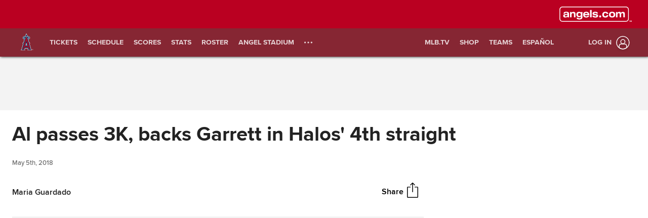

--- FILE ---
content_type: text/html; charset=utf-8
request_url: https://www.mlb.com/angels/news/albert-pujols-gets-3-000th-hit-in-angels-win-c275270724
body_size: 222364
content:

        <!doctype html>
            <html lang=en>
            <head>
            <title data-rh="true">Albert Pujols gets 3,000th hit in Angels win</title>
            <meta data-rh="true" charset="utf-8"/><meta data-rh="true" name="viewport" content="width=device-width, initial-scale=1.0, maximum-scale=1.0, user-scalable=no"/><meta data-rh="true" name="robots" content="max-image-preview:large"/><meta data-rh="true" name="description" content="SEATTLE -- The Angels stormed the field in the fifth inning on Friday after Jose Pujols singled off Mike Leake to secure his entry into the hallowed 3,000-hit club. By the end of the night, they had even more cause to celebrate, as Garrett Richards struck out eight over 6"/><meta data-rh="true" property="og:description" content="SEATTLE -- The Angels stormed the field in the fifth inning on Friday after Jose Pujols singled off Mike Leake to secure his entry into the hallowed 3,000-hit club. By the end of the night, they had even more cause to celebrate, as Garrett Richards struck out eight over 6"/><meta data-rh="true" property="og:title" content="Al passes 3K, backs Garrett in Halos&#x27; 4th straight"/><meta data-rh="true" property="og:image" content="https://img.mlbstatic.com/mlb-images/image/private/t_2x1/t_w1536/mlb/k7qrh7oouxa8ecoj6j2a.jpg"/><meta data-rh="true" property="og:site_name" content="MLB.com"/><meta data-rh="true" property="og:type" content="website"/><meta data-rh="true" property="og:url" content="https://www.mlb.com/news/albert-pujols-gets-3-000th-hit-in-angels-win-c275270724"/><meta data-rh="true" name="twitter:card" content="summary_large_image"/><meta data-rh="true" name="twitter:site" content="@mlb"/><meta data-rh="true" name="keywords" content="MLB, Baseball, Major League Baseball"/><meta data-rh="true" name="page_name" content="Major League Baseball"/><meta data-rh="true" name="page_section" content="news"/><meta data-rh="true" property="fb:app_id" content="5768707450"/><meta data-rh="true" property="fb:pages" content="5768707450"/><meta data-rh="true" name="env" content="production"/><meta data-rh="true" name="app_group" content="x-fede"/><meta data-rh="true" name="region" content=""/><meta data-rh="true" name="zone" content=""/><meta data-rh="true" name="doubleclick_adunit" content="mlb.mlb"/><meta data-rh="true" name="context-url-prefix" content="/angels"/><meta data-rh="true" name="app-view" content="web"/><meta data-rh="true" name="locale" content="en"/><meta data-rh="true" name="lang" content="en"/><meta data-rh="true" name="club" content="angels"/><meta data-rh="true" name="serverTime" content="2020-10-13T16:03:01-04:00"/><meta data-rh="true" name="omniturePageName" content="Homepage"/><meta data-rh="true" name="apple-mobile-web-app-title" content="MLB.com"/>
            <link data-rh="true" rel="amphtml" href="https://www.mlb.com/amp/news/albert-pujols-gets-3-000th-hit-in-angels-win-c275270724.html"/><link data-rh="true" rel="canonical" href="https://www.mlb.com/news/albert-pujols-gets-3-000th-hit-in-angels-win-c275270724"/><link data-rh="true" rel="dns-prefetch" href="//www.mlbstatic.com/"/><link data-rh="true" rel="dns-prefetch" href="//builds.mlbstatic.com/"/><link data-rh="true" rel="preconnect" href="//www.mlbstatic.com/" crossOrigin="true"/><link data-rh="true" rel="preconnect" href="//builds.mlbstatic.com/" crossOrigin="true"/><link data-rh="true" rel="preload" href="//www.mlbstatic.com/mlb.com/fonts/proxima-nova-bold.woff2" as="font" type="font/woff2" crossOrigin="true"/><link data-rh="true" rel="preload" href="//www.mlbstatic.com/mlb.com/fonts/proxima-nova-regular.woff2" as="font" type="font/woff2" crossOrigin="true"/><link data-rh="true" rel="alternate" href="https://www.mlb.com" hrefLang="en"/><link data-rh="true" rel="alternate" href="https://www.mlb.com/es" hrefLang="es"/><link data-rh="true" rel="apple-touch-icon" href="//www.mlbstatic.com/team-logos/apple-touch-icons-180x180/108.png"/><link data-rh="true" rel="shortcut icon" href="https://images.ctfassets.net/iiozhi00a8lc/t108_favicon108_7ogcb60v_76hun0b6_png/cf4101ddf46257303a945aff7d98055d/t108_favicon.png"/>
            <script data-rh="true" type="application/ld+json">{"@context":"https://schema.org","@type":"NewsArticle","publisher":{"@type":"Organization","name":"MLB","logo":{"@type":"ImageObject","url":"https://www.mlbstatic.com/team-logos/share/mlb.jpg","height":620,"width":1200},"url":"https://www.mlb.com"},"author":{"name":"Maria Guardado","@type":"Person"},"dateModified":"2023-02-21T14:06:51.645Z","datePublished":"2018-05-05T06:18:04Z","headline":"Al passes 3K, backs Garrett in Halos' 4th straight","image":["https://img.mlbstatic.com/mlb-images/image/private/t_2x1/t_w1536/mlb/k7qrh7oouxa8ecoj6j2a.jpg"],"mainEntityOfPage":"https://www.mlb.com/news/albert-pujols-gets-3-000th-hit-in-angels-win-c275270724","url":"https://www.mlb.com/news/albert-pujols-gets-3-000th-hit-in-angels-win-c275270724"}</script><script data-rh="true" type="application/javascript">/*<!--*/
                       (function(window, document){
                            var adobePageParams = {};
                            var oktaCookie = document.cookie.match(/oktaid=([^;]+)/);

                            if (oktaCookie) {
                                adobePageParams['id.okta'] = oktaCookie[1];
                            }
                            adobePageParams['at_property'] = "64bd9a62-f522-8775-9b0d-4984abae73c4";
                            window.targetPageParams = function() {
                            return adobePageParams;
                             };
                       })(window, document);
                    /*-->*/</script><script data-rh="true" src="https://www.mlbstatic.com/mlb.com/adobe-analytics/VisitorAPI.js"></script><script data-rh="true" src="https://www.mlbstatic.com/mlb.com/adobe-analytics/target/2.3.0/at.js"></script><script data-rh="true" src="https://www.mlbstatic.com/mlb.com/adobe-analytics/AppMeasurement-mlb.js"></script><script data-rh="true" src="https://www.mlbstatic.com/mlb.com/adobe-analytics/AppMeasurement.js"></script><script data-rh="true" src="https://assets.adobedtm.com/267c22ecc15c/4a2ad2c78a04/launch-0febec0c5fac.min.js" async="true"></script><script data-rh="true" type="application/javascript">/*<!--*/
                          (function(window, document) {
                            var oktaCookie = document.cookie.match(/oktaid=([^;]+)/);
                            var AuthState = (window.Visitor && window.Visitor.AuthState) ? window.Visitor.AuthState.AUTHENTICATED : 0;

                            if (oktaCookie && window.visitor) {
                                window.visitor.setCustomerIDs({
                                    okta: {
                                        id: oktaCookie[1],
                                        authState: AuthState
                                    },
                                    oktaDuplicate: {
                                        id: oktaCookie[1],
                                        authState: AuthState
                                    }
                                });
                            }
                        })(window, document);
                    /*-->*/</script><script data-rh="true" src="https://www.mlbstatic.com/mlb.com/vendor/mlb-okta/mlb-okta.js"></script><script data-rh="true" id="initial-data" type="application/javascript">/*<!--*/
                        window.initState = {"appConfig":{"appName":"x-fede-prod","appVersion":"v4.3.7","graphqlServiceUrl":"https://data-graph.mlb.com/graphql","graphqlVariables":{"getArticle":{"forgeLocale":"EN_US","formatString":"none","storySlug":"albert-pujols-gets-3-000th-hit-in-angels-win-c275270724"},"getSiteConfig":{"contentfulLocale":"en-US","preview":false,"teamId":"t108","teamPropertiesId":"t108-global-properties","teamPaletteId":"t108-base-palette"},"getTopic":{"forgeLocale":"EN_US","topicSlug":""},"getPage":{"path":"/angels"},"getPlaylist":{"experienceGroup":"NEWS_LEGACY_DEDUPE_PG","language":"EN_US","limit":6,"mbox":"","recommendedContentLimit":0,"selectionSlug":"t108-news-list","skip":0,"fetchMoreLimit":1,"recommendedContentTypes":["ARTICLE"]}}},"appState":{"adDomain":"angels.mlb","appId":"","appPath":null,"basePath":"news","club":"angels","configuration":{"datadog":{"disableDatadog":false,"globalSampleRate":25},"hidePlaylistRightRail":true,"hideReaction":false,"hideRecommended":false,"hideRelatedRightRail":false,"hideStickyHeader":false,"hideTaglines":false,"hideTags":false,"hideTopic":false,"playlist":{},"useInfiniteScrolling":false},"contextUrlPrefix":"/angels","env":"production","featureFlagOverrides":{},"forgeLocale":"EN_US","googleTagManager":"GTM-MVB24V","isApp":false,"isCookieNoTrackQueryParam":false,"isPremiumQueryParam":false,"lang":"en","metaUrl":"https://www.mlb.com/news/albert-pujols-gets-3-000th-hit-in-angels-win-c275270724","newsletterServiceUrl":"https://us-central1-mlb-webeng-prod-39c3.cloudfunctions.net/email-newsletter","prefixedTeamId":"t108","queryString":"","queryStringWithoutTopic":"","reqPath":"/angels/news/albert-pujols-gets-3-000th-hit-in-angels-win-c275270724","storySlug":"albert-pujols-gets-3-000th-hit-in-angels-win-c275270724","team_id":108,"topicSlug":"","userAgent":"Mozilla/5.0 (Macintosh; Intel Mac OS X 10_15_7) AppleWebKit/537.36 (KHTML, like Gecko) Chrome/131.0.0.0 Safari/537.36; ClaudeBot/1.0; +claudebot@anthropic.com)"},"apolloCache":{"ROOT_QUERY":{"__typename":"Query","webPropertiesCollection({\"limit\":1,\"locale\":\"en-US\",\"preview\":false,\"where\":{\"propertiesId\":\"t108-global-properties\"}})":{"__typename":"CF_WebPropertiesCollection","items":[{"__typename":"CF_WebProperties","organismHeadlineFont":null,"urlLogo":{"__typename":"CF_Asset","url":"https://images.ctfassets.net/iiozhi00a8lc/t108_url_logoangels_url_svg/0ba4513d93a913ba3c92d3307122c564/t108_url_logo.svg"},"favicon":{"__typename":"CF_Asset","url":"https://images.ctfassets.net/iiozhi00a8lc/t108_favicon108_7ogcb60v_76hun0b6_png/cf4101ddf46257303a945aff7d98055d/t108_favicon.png"},"headerMastheadTagline":null,"headerPrimaryLogo":null,"headerMastheadTaglineContainerWidth":"512px","headerMastheadTaglineContainerHeight":"56px","organismLogoVersion":"primary","organismLogoStyle":"dark","headerMastheadLogoVersion":"primary","headerMastheadLogoStyle":"light","footerLogoVersion":"primary","footerLogoStyle":"dark","headlineTextTransform":"none","headlineFontFamily":null,"headlineFontFamilySizeMultiplier":1,"articleVideoAutoPlay":false,"articleVideoAutoPlaySound":false}]},"paletteCollection({\"limit\":1,\"locale\":\"en-US\",\"preview\":false,\"where\":{\"paletteName_contains\":\"t108-base-palette\"}})":{"__typename":"CF_PaletteCollection","items":[{"__typename":"CF_Palette","headerNavigationBackgroundColor":"#862633","headerNavigationTextColor":"#ffffff","headerNavigationTextColorHover":"#333333","headerNavigationBorderColor":"#C4CED4","headerMastheadBackgroundColor":"#BA0021","buttonSpotlightBackgroundColor":"#333333","buttonSpotlightBackgroundColorHover":"lighten","buttonSpotlightTextColor":"#ffffff","buttonSpotlightTextColorHover":"#ffffff","footerBackgroundColor":"#000000","footerBorderColor":"#e2e2e2","footerLinkColorActive":"#ffffff","footerLinkColor":"#999999","footerLinkColorHover":"#ffffff","footerTextColor":"#d2d2d2"}]},"dictionarySetCollection({\"locale\":\"en-US\",\"preview\":false,\"where\":{\"dictionaryTag_contains_all\":\"mlb-news\"}})":{"__typename":"CF_DictionarySetCollection","items":[{"__typename":"CF_DictionarySet","key":"news_playlist_current","dictionaryValue":"Now Reading"},{"__typename":"CF_DictionarySet","key":"news_playlist_next","dictionaryValue":"Up Next"},{"__typename":"CF_DictionarySet","key":"team_leaders_title","dictionaryValue":"Team Leaders"},{"__typename":"CF_DictionarySet","key":"news_newsletter_signup","dictionaryValue":"Sign up"},{"__typename":"CF_DictionarySet","key":"news_playlist","dictionaryValue":"Playlist"},{"__typename":"CF_DictionarySet","key":"skip_to_content","dictionaryValue":"Skip to Content"},{"__typename":"CF_DictionarySet","key":"news_recommended","dictionaryValue":"You may have missed..."},{"__typename":"CF_DictionarySet","key":"news_newsletter_placeholder","dictionaryValue":"Enter your email"},{"__typename":"CF_DictionarySet","key":"news_newsletter_error","dictionaryValue":"Something went wrong, please try again."},{"__typename":"CF_DictionarySet","key":"news_newsletter_subscribed","dictionaryValue":"This email has already been registered for this newsletter!"},{"__typename":"CF_DictionarySet","key":"news_did_you_like","dictionaryValue":"Did you like this story?"},{"__typename":"CF_DictionarySet","key":"news_in_this_story","dictionaryValue":"In this story:"},{"__typename":"CF_DictionarySet","key":"news_share","dictionaryValue":"Share"},{"__typename":"CF_DictionarySet","key":"news_related","dictionaryValue":"Related"}]},"newsArticleCollection({\"locale\":\"en-US\",\"preview\":false,\"where\":{\"team\":{\"teamId\":\"t108\"}}})":{"__typename":"CF_NewsArticleCollection","items":[{"__typename":"CF_NewsArticle","articleVideoAutoPlay":true,"articleVideoAutoPlaySound":false,"configuration":null,"fallbackThumbnail":{"__typename":"CF_Asset","url":"https://images.ctfassets.net/iiozhi00a8lc/7rLiL2FzRtYvRA6WljKhNY/359c3d0e14e8deced16d006ecb2f4218/mlb_fallback_2.jpg"},"heightMinForSticky":2500,"injectedContent":null,"name":"Angels","newsletters":["1","10","69","43","4310","2010","5501"],"newsletterLogoOnDark":null,"newsletterLogoOnLight":null,"newsletterMessaging":"Have the latest news, ticket information, and more from the Angels and MLB delivered right to your inbox.","newsletterSuccessMessage":"Thank you for signing up for Angels and MLB newsletters. ${email} has been successfully added.\n\nVisit your [account profile](https://www.mlb.com/es/account \"AccountProfile\") to manage your subscriptions.","newsletterTitle":"Get the latest from the Angels","stickyRelatedHeightDisplacement":700,"tagPrefixPlayer":null,"tagPrefixTeam":null,"team":{"__typename":"CF_Team","teamId":"t108","name":"Angels","teamNameDisplay":"Los Angeles Angels"},"newsletters({\"locale\":\"en-US\"})":["1","10","69","43","4310","2010","5501"]}]},"newsArticleCollection({\"locale\":\"en-US\",\"preview\":false,\"where\":{\"name\":\"MASTER\"}})":{"__typename":"CF_NewsArticleCollection","items":[{"__typename":"CF_NewsArticle","articleVideoAutoPlay":true,"articleVideoAutoPlaySound":false,"configuration":{"global":{"datadog":{"disableDatadog":false,"globalSampleRate":50}},"mobile":{"hideTags":true,"playlist":{"limit":1,"fetchMoreLimit":2,"recommendedContentLimit":0},"hideTopic":false,"hideReaction":false,"hideTaglines":false,"hideRecommended":true,"hideStickyHeader":false,"hideRelatedRightRail":false,"useInfiniteScrolling":true,"hidePlaylistRightRail":true},"appView":{"hideTags":true,"playlist":{"limit":1,"fetchMoreLimit":2,"recommendedContentLimit":0},"hideTopic":false,"hideReaction":false,"hideTaglines":false,"hideRecommended":true,"hideStickyHeader":false,"hideRelatedRightRail":false,"useInfiniteScrolling":true,"hidePlaylistRightRail":true},"desktop":{"hideTags":true,"playlist":{"limit":6,"fetchMoreLimit":1,"recommendedContentLimit":0},"hideTopic":false,"hideReaction":false,"hideTaglines":false,"hideRecommended":true,"hideStickyHeader":true,"hideRelatedRightRail":true,"useInfiniteScrolling":true,"hidePlaylistRightRail":false}},"fallbackThumbnail":{"__typename":"CF_Asset","url":"https://images.ctfassets.net/iiozhi00a8lc/7rLiL2FzRtYvRA6WljKhNY/359c3d0e14e8deced16d006ecb2f4218/mlb_fallback_2.jpg"},"heightMinForSticky":2500,"injectedContent":{"3":{"type":"ad"},"6":{"type":"related"},"8":{"type":"ad"},"10":{"type":"newsletter"},"displayAdDelay":30000,"paragraphWordCount":50},"name":"MASTER","newsletters":["1026","43"],"newsletterLogoOnDark":null,"newsletterLogoOnLight":null,"newsletterMessaging":"Sign up to receive our daily [Morning Lineup](https://www.mlb.com) to stay in the know about the latest trending topics around Major League Baseball.","newsletterSuccessMessage":"Thank you for joining the Morning Lineup newsletter. ${email} has successfully been added. \n\nVisit your [account profile](https://www.mlb.com/account \"Account Profile\") to manage your subscriptions.","newsletterTitle":"Get the Latest From MLB.","stickyRelatedHeightDisplacement":700,"tagPrefixPlayer":"player","tagPrefixTeam":null,"team":null}]},"getPage({\"path\":\"/angels\"})":{"__typename":"Page","headerPath":"/_navs/header/laa/global-nav","paletteKey":"t108-base-palette","propertiesKey":"t108-global-properties","footerPath":"/_navs/footer/laa/global-footer","team":"angels","teamId":"108"},"getArticle({\"language\":\"EN_US\",\"slug\":\"albert-pujols-gets-3-000th-hit-in-angels-win-c275270724\"})":{"__typename":"Article","translationId":"cc3c54de-ab4a-4476-b86f-d8e78858bece","slug":"albert-pujols-gets-3-000th-hit-in-angels-win-c275270724","byline":"Maria Guardado","isMigrated":false,"contentDate":"2018-05-05T06:18:04Z","contributors":[],"headline":"Al passes 3K, backs Garrett in Halos' 4th straight","lastUpdatedDate":"2023-02-21T14:06:51.645Z","parts":[{"__typename":"Video","contentDate":"2018-05-05T02:10:00Z","preferredPlaybackScenarioURL({\"preferredPlaybacks\":\"mp4AvcPlayback\"})":"http://mediadownloads.mlb.com/mlbam/mp4/2018/05/05/2009407183/1525497728325/asset_1200K.mp4","type":"video","description":"Albert Pujols scores two with a single to left, extending the Angels' lead to 5-0 in the top of the 9th with hit No. 3,001 of his career","displayAsVideoGif":false,"duration":"00:00:44","slug":"pujols-3-001st-hit-plates-two-c2009407183","tags":[{"__typename":"InternalTag","slug":"hbmig-mmtax-int-yahoo","title":"HBmig INT Yahoo","type":"unsupported"},{"__typename":"PersonTag","slug":"playerid-405395","title":"Albert Pujols","person":{"__ref":"Person:405395"},"type":"player"},{"__typename":"GameTag"},{"__typename":"InternalTag","slug":"hbmig-home-team-id-136","title":"HBmig Seattle Mariners","type":"unsupported"},{"__typename":"TeamTag","slug":"teamid-108","title":"Los Angeles Angels","team":{"__ref":"Team:108"},"type":"team"},{"__typename":"InternalTag","slug":"hbmig-team-id-108","title":"HBmig 108","type":"unsupported"},{"__typename":"TaxonomyTag","slug":"hitting","title":"hitting","type":"taxonomy"},{"__typename":"TaxonomyTag","slug":"highlight","title":"highlight","type":"taxonomy"}],"thumbnail":{"__typename":"Thumbnail","templateUrl":"https://img.mlbstatic.com/mlb-images/image/private/{formatInstructions}/mlb/akysyfdkl8inblnfisau"},"title":"Pujols' 3,001st hit plates two","relativeSiteUrl":"/video/pujols-3-001st-hit-plates-two-c2009407183"},{"__typename":"Markdown","content":"SEATTLE -- The Angels stormed the field in the fifth inning on Friday after <forge-entity title=\"Albert Pujols\" slug=\"albert-pujols-405395\" code=\"player\">Jose Pujols</forge-entity> singled off Mike Leake to secure his entry into the hallowed 3,000-hit club. By the end of the night, they had even more cause to celebrate, as <forge-entity title=\"Garrett Richards\" slug=\"garrett-richards-572070\" code=\"player\">Garrett Richards</forge-entity> struck out eight over 6 2/3 scoreless innings to propel the Angels to their fourth consecutive win, a 5-0 series-opening victory over the Mariners at Safeco Field.<br>Pujols entered Friday with 2,999 hits and went hitless in his first two plate appearances against Leake before lining a flare to right field in the fifth. He became the 32nd player to log 3,000 hits, and the second Dominican player to reach the milestone, after <forge-entity title=\"Adri&#225;n Beltr&#233;\" slug=\"adrian-beltre-134181\" code=\"player\">Adrian Beltre</forge-entity>. Pujols is only the fourth player to collect 600 home runs and 3,000 hits, joining Hank Aaron, Willie Mays and Alex Rodriguez. The 38-year-old slugger capped his night with a two-run single to left field off reliever <forge-entity title=\"Casey Lawrence\" slug=\"casey-lawrence-596271\" code=\"player\">Casey Lawrence</forge-entity> in the ninth, giving him 3,001 hits over his decorated career.<br>\"I knew it was going to happen one of these days, and it happened tonight,\" Pujols said. \"I'm just glad that I was able to accomplish that and also be able to win the game. ... To be able to share this moment with not only my family and friends but my teammates, I would say those are memories that stick with you.\"<br>&#8226; <span class=\"token token-hyperLink\" id=\"token-F077821D62C06A587CFB5\"><a href=\"https://www.mlb.com/angels/news/albert-pujols-gets-his-3000th-hit/c-275253320\">Pujols joins 3,000-hit club</a></span>","type":"text"},{"__typename":"Video","contentDate":"2018-05-05T02:10:00Z","preferredPlaybackScenarioURL({\"preferredPlaybacks\":\"mp4AvcPlayback\"})":"http://mediadownloads.mlb.com/mlbam/mp4/2019/05/04/2008373483/1556976864060/asset_450K.mp4","type":"video","description":"Albert Pujols gets hit No. 3,000 as he singles in the top of the 5th inning, becoming the 32nd player in history to achieve the feat","displayAsVideoGif":false,"duration":"00:01:22","slug":"pujols-historic-3-000th-hit-c2008373483","tags":[{"__typename":"InternalTag","slug":"hbmig-subject-partner-settop","title":"HBmig PARTNER_SETTOP","type":"unsupported"},{"__typename":"PersonTag","slug":"playerid-405395","title":"Albert Pujols","person":{"__ref":"Person:405395"},"type":"player"},{"__typename":"GameTag"},{"__typename":"InternalTag","slug":"hbmig-home-team-id-136","title":"HBmig Seattle Mariners","type":"unsupported"},{"__typename":"TeamTag","slug":"teamid-108","title":"Los Angeles Angels","team":{"__ref":"Team:108"},"type":"team"},{"__typename":"InternalTag","slug":"hbmig-team-id-108","title":"HBmig 108","type":"unsupported"},{"__typename":"TaxonomyTag","slug":"classic","title":"classic","type":"taxonomy"},{"__typename":"TaxonomyTag","slug":"hitting","title":"hitting","type":"taxonomy"},{"__typename":"TaxonomyTag","slug":"milestone","title":"milestone","type":"taxonomy"},{"__typename":"TaxonomyTag","slug":"highlight","title":"highlight","type":"taxonomy"}],"thumbnail":{"__typename":"Thumbnail","templateUrl":"https://img.mlbstatic.com/mlb-images/image/private/{formatInstructions}/mlb/fq1uxblsluiqg7ub6fij"},"title":"Pujols' historic 3,000th hit","relativeSiteUrl":"/video/pujols-historic-3-000th-hit-c2008373483"},{"__typename":"Markdown","content":"Pujols' historic accomplishment overshadowed a dominant performance from Richards, who allowed just four hits -- all singles -- and walked one in his first start against the Mariners since Sept. 25, 2015. It was an impressive rebound from his outing against the Yankees on Saturday, when he surrendered nine runs (five earned) and recorded only five outs.<br>\"Obviously, last week was a tough one, and I'm trying to bounce back from that one,\" Richards said. \"I'm just trying to take it one start at a time and put in my work in between and just try to get better every day.\"","type":"text"},{"__typename":"Video","contentDate":"2018-05-05T02:10:00Z","preferredPlaybackScenarioURL({\"preferredPlaybacks\":\"mp4AvcPlayback\"})":"http://mediadownloads.mlb.com/mlbam/mp4/2018/05/05/2009725283/1525501463603/asset_450K.mp4","type":"video","description":"Garrett Richards tosses 6 2/3 scoreless innings, striking out eight and allowing just two hits in the Angels' 5-0 win","displayAsVideoGif":false,"duration":"00:01:19","slug":"richards-6-2-3-scoreless-frames-c2009725283","tags":[{"__typename":"GameTag"},{"__typename":"InternalTag","slug":"hbmig-mlbtax-mm-hightlight-reel","title":"HBmig Highlight Reel","type":"unsupported"},{"__typename":"PersonTag","slug":"playerid-572070","title":"Garrett Richards","person":{"__ref":"Person:572070"},"type":"player"},{"__typename":"InternalTag","slug":"hbmig-home-team-id-136","title":"HBmig Seattle Mariners","type":"unsupported"},{"__typename":"TeamTag","slug":"teamid-108","title":"Los Angeles Angels","team":{"__ref":"Team:108"},"type":"team"},{"__typename":"InternalTag","slug":"hbmig-team-id-108","title":"HBmig 108","type":"unsupported"},{"__typename":"TaxonomyTag","slug":"pitching","title":"pitching","type":"taxonomy"},{"__typename":"TaxonomyTag","slug":"highlight","title":"highlight","type":"taxonomy"}],"thumbnail":{"__typename":"Thumbnail","templateUrl":"https://img.mlbstatic.com/mlb-images/image/private/{formatInstructions}/mlb/mvplrdr97hsyvoept7k2"},"title":"Richards' 6 2/3 scoreless frames","relativeSiteUrl":"/video/richards-6-2-3-scoreless-frames-c2009725283"},{"__typename":"Markdown","content":"<forge-entity title=\"Shohei Ohtani\" slug=\"shohei-ohtani-660271\" code=\"player\">Shohei Ohtani</forge-entity>, who drew plenty of boos for spurning the Mariners to sign with the Angels in December, finished 2-for-4 with an RBI double to lift his batting average to .339 on the season.<br>\"I'm not really used to being booed,\" Ohtani said through interpreter Ippei Mizuhara. \"It was probably my first time, so it felt kind of awkward and a little weird.\"<br><forge-entity title=\"Andrelton Simmons\" slug=\"andrelton-simmons-592743\" code=\"player\">Andrelton Simmons</forge-entity> and <forge-entity title=\"Mike Trout\" slug=\"mike-trout-545361\" code=\"player\">Michael Trout</forge-entity> also produced multi-hit efforts for the Angels, who improved their road record to 12-2 in 2018.","type":"text"},{"__typename":"Video","contentDate":"2018-05-05T02:10:00Z","preferredPlaybackScenarioURL({\"preferredPlaybacks\":\"mp4AvcPlayback\"})":"http://mediadownloads.mlb.com/mlbam/mp4/2018/05/05/2008291683/1525490793597/asset_450K.mp4","type":"video","description":"Andrelton Simmons opens the scoring for the Angels as he lines a single to center, scoring Albert Pujols in the top of the 4th inning","displayAsVideoGif":false,"duration":"00:00:36","slug":"simmons-rbi-single-c2008291683","tags":[{"__typename":"InternalTag","slug":"hbmig-mmtax-int-yahoo","title":"HBmig INT Yahoo","type":"unsupported"},{"__typename":"PersonTag","slug":"playerid-592743","title":"Andrelton Simmons","person":{"__ref":"Person:592743"},"type":"player"},{"__typename":"GameTag"},{"__typename":"InternalTag","slug":"hbmig-home-team-id-136","title":"HBmig Seattle Mariners","type":"unsupported"},{"__typename":"TeamTag","slug":"teamid-108","title":"Los Angeles Angels","team":{"__ref":"Team:108"},"type":"team"},{"__typename":"InternalTag","slug":"hbmig-team-id-108","title":"HBmig 108","type":"unsupported"},{"__typename":"TaxonomyTag","slug":"hitting","title":"hitting","type":"taxonomy"},{"__typename":"TaxonomyTag","slug":"highlight","title":"highlight","type":"taxonomy"}],"thumbnail":{"__typename":"Thumbnail","templateUrl":"https://img.mlbstatic.com/mlb-images/image/private/{formatInstructions}/mlb/teemcd4nsjsfn53nvqnh"},"title":"Simmons' RBI single","relativeSiteUrl":"/video/simmons-rbi-single-c2008291683"},{"__typename":"Markdown","content":"Richards and Leake matched each other with three scoreless innings to start the game, but the Angels then broke through with two runs in the fourth. Pujols led off the inning with a 10-pitch walk from Leake, and Ohtani followed by lining a single to center field. After Dee Gordon spiked his throw back to the infield, Pujols advanced to third and scored on Simmons' subsequent single to put the Angels on the board.<br>Another single by <forge-entity title=\"Luis Valbuena\" slug=\"luis-valbuena-472528\" code=\"player\">Luis Valbuena</forge-entity> loaded the bases with no outs for <forge-entity title=\"Kole Calhoun\" slug=\"kole-calhoun-594777\" code=\"player\">Kole Calhoun</forge-entity>, who grounded into a 3-6-3 double play that brought in Ohtani from third and extended the Angels' lead to 2-0. Leake then coaxed a groundout from <forge-entity title=\"Ren&#233; Rivera\" slug=\"rene-rivera-425784\" code=\"player\">Rene Rivera</forge-entity> to end the inning.<br>Ohtani added an insurance run in the fifth, lifting a fly ball over the head of Mariners left fielder Ben Gamel for a two-out RBI double.<br>\"I think the Seattle fans were disappointed obviously that Shohei didn't sign here,\" manager Mike Scioscia said. \"It's almost a sign of respect. They wanted him, and he obviously chose our club and we're thrilled that he did. He had good at-bats all night.\"","type":"text"},{"__typename":"Video","contentDate":"2018-05-05T02:10:00Z","preferredPlaybackScenarioURL({\"preferredPlaybacks\":\"mp4AvcPlayback\"})":"http://mediadownloads.mlb.com/mlbam/mp4/2018/05/05/2008414783/1525492395546/asset_1200K.mp4","type":"video","description":"Shohei Ohtani drives a double to left field, scoring Justin Upton and extending the Angels' lead to 3-0 in the top of the 5th","displayAsVideoGif":false,"duration":"00:00:36","slug":"ohtani-s-run-scoring-double-c2008414783","tags":[{"__typename":"PersonTag","slug":"playerid-660271","title":"Shohei Ohtani","person":{"__ref":"Person:660271"},"type":"player"},{"__typename":"GameTag"},{"__typename":"InternalTag","slug":"hbmig-home-team-id-136","title":"HBmig Seattle Mariners","type":"unsupported"},{"__typename":"TeamTag","slug":"teamid-108","title":"Los Angeles Angels","team":{"__ref":"Team:108"},"type":"team"},{"__typename":"InternalTag","slug":"hbmig-team-id-108","title":"HBmig 108","type":"unsupported"},{"__typename":"TaxonomyTag","slug":"hitting","title":"hitting","type":"taxonomy"},{"__typename":"TaxonomyTag","slug":"highlight","title":"highlight","type":"taxonomy"}],"thumbnail":{"__typename":"Thumbnail","templateUrl":"https://img.mlbstatic.com/mlb-images/image/private/{formatInstructions}/mlb/ritj3p1rvu3p5rbvtdtd"},"title":"Ohtani's run-scoring double","relativeSiteUrl":"/video/ohtani-s-run-scoring-double-c2008414783"},{"__typename":"Markdown","content":"<b>HE SAID IT</b><br>\n\"I think the guys know the living history that we're seeing every day with Albert. These aren't things that you're going to say 15 years down the road, 'Hey, that was really impressive.' These are things that 15 seconds later you're going, 'Man, this is really special.' It's fun to watch it. I know these guys in the clubhouse are enjoying being a part of it. They're obviously very, very happy for Albert.\" <i>-- Scioscia, on the Angels' reactions to seeing Pujols reach 3,000 hits</i>","type":"text"},{"__typename":"Video","contentDate":"2018-05-05T02:10:00Z","preferredPlaybackScenarioURL({\"preferredPlaybacks\":\"mp4AvcPlayback\"})":"http://mediadownloads.mlb.com/mlbam/mp4/2018/05/05/2009485083/1525498330362/asset_450K.mp4","type":"video","description":"Albert Pujols talks about getting hit No. 3,000 on the road and receives a shower from Mike Trout for accomplishing the historic feat","displayAsVideoGif":false,"duration":"00:03:18","slug":"pujols-on-hit-no-3-000-c2009485083","tags":[{"__typename":"InternalTag","slug":"hbmig-mlbtax-mm-interview","title":"HBmig Interview","type":"unsupported"},{"__typename":"PersonTag","slug":"playerid-405395","title":"Albert Pujols","person":{"__ref":"Person:405395"},"type":"player"},{"__typename":"GameTag"},{"__typename":"InternalTag","slug":"hbmig-home-team-id-136","title":"HBmig Seattle Mariners","type":"unsupported"},{"__typename":"TeamTag","slug":"teamid-108","title":"Los Angeles Angels","team":{"__ref":"Team:108"},"type":"team"},{"__typename":"InternalTag","slug":"hbmig-team-id-108","title":"HBmig 108","type":"unsupported"},{"__typename":"TaxonomyTag","slug":"highlight","title":"highlight","type":"taxonomy"}],"thumbnail":{"__typename":"Thumbnail","templateUrl":"https://img.mlbstatic.com/mlb-images/image/private/{formatInstructions}/mlb/c8yfxbkpmhav5s5ihwn7"},"title":"Pujols on hit No. 3,000","relativeSiteUrl":"/video/pujols-on-hit-no-3-000-c2009485083"},{"__typename":"Markdown","content":"<b>UP NEXT</b><br>\nLeft-hander <forge-entity title=\"Tyler Skaggs\" slug=\"tyler-skaggs-572140\" code=\"player\">Tyler Skaggs</forge-entity> (3-2, 3.03 ERA) will start for the Angels on Saturday as they continue their three-game series against the Mariners at 6:10 p.m. PT at Safeco Field. Skaggs was charged with the loss in his last start against the Yankees on Sunday after allowing two runs over 5 1/3 innings. He is 1-2 with a 4.81 ERA in seven career starts against Seattle. Skaggs will be opposed by Mariners left-hander <forge-entity title=\"Marco Gonzales\" slug=\"marco-gonzales-594835\" code=\"player\">Marco Gonzales</forge-entity> (3-2, 5.02 ERA).","type":"text"}],"relativeSiteUrl":"/news/albert-pujols-gets-3-000th-hit-in-angels-win-c275270724","contentType":"news","subHeadline":null,"summary":"SEATTLE -- The Angels stormed the field in the fifth inning on Friday after Jose Pujols singled off Mike Leake to secure his entry into the hallowed 3,000-hit club. By the end of the night, they had even more cause to celebrate, as Garrett Richards struck out eight over 6","tagline({\"formatString\":\"none\"})":"[Maria Guardado](mailto:maria.guardado@mlb.com) covers the Angels for MLB.com. Follow her on [Twitter](https://twitter.com/mi_guardado) and [Facebook](https://www.facebook.com/miguardado/).","tags":[{"__typename":"InternalTag","slug":"hbmig-archive-element-news-mlb","title":"HBmig MLB News Archive ","type":"unsupported"},{"__typename":"GameTag","gamePk":529887,"slug":"gamepk-529887","title":"2018/05/04 ana@sea","type":"game"},{"__typename":"PersonTag","slug":"playerid-405395","title":"Albert Pujols","person":{"__ref":"Person:405395"},"type":"player"},{"__typename":"PersonTag","slug":"playerid-572070","title":"Garrett Richards","person":{"__ref":"Person:572070"},"type":"player"},{"__typename":"TeamTag","slug":"teamid-108","type":"team","title":"Los Angeles Angels","team":{"__ref":"Team:108"}},{"__typename":"InternalTag","slug":"hbmig-team-id-108","title":"HBmig 108","type":"unsupported"},{"__typename":"InternalTag","slug":"storytype-article","title":"Article","type":"article"}],"type":"story","thumbnail":"https://img.mlbstatic.com/mlb-images/image/private/{formatInstructions}/mlb/k7qrh7oouxa8ecoj6j2a","title":"Albert Pujols gets 3,000th hit in Angels win"},"getTeamsBySportId({\"ids\":[1]})":[{"__ref":"Team:133"},{"__ref":"Team:134"},{"__ref":"Team:135"},{"__ref":"Team:136"},{"__ref":"Team:137"},{"__ref":"Team:138"},{"__ref":"Team:139"},{"__ref":"Team:140"},{"__ref":"Team:141"},{"__ref":"Team:142"},{"__ref":"Team:143"},{"__ref":"Team:144"},{"__ref":"Team:145"},{"__ref":"Team:146"},{"__ref":"Team:147"},{"__ref":"Team:158"},{"__ref":"Team:108"},{"__ref":"Team:109"},{"__ref":"Team:110"},{"__ref":"Team:111"},{"__ref":"Team:112"},{"__ref":"Team:113"},{"__ref":"Team:114"},{"__ref":"Team:115"},{"__ref":"Team:116"},{"__ref":"Team:117"},{"__ref":"Team:118"},{"__ref":"Team:119"},{"__ref":"Team:120"},{"__ref":"Team:121"}],"getHeaderFromForgePath({\"contentSource\":\"MLB\",\"headerPath\":\"/_navs/header/laa/global-nav\",\"locale\":\"en-US\",\"paletteKey\":\"t108-base-palette\",\"propertiesKey\":\"t108-global-properties\"})":{"__typename":"Header","navigation":[{"__typename":"NavItem","customPropertiesString":null,"icon":null,"linkTarget":null,"linkText":"Spring Training","linkUrl":"/spring-training","placement":null,"visible":"false","subNav":[{"__typename":"SubnavColumn","title":null,"navigation":[{"__typename":"NavItem","placement":null,"linkText":"Spring Training Information","linkUrl":"/spring-training","linkTarget":null,"visible":"false","icon":null,"tooltip":null,"customPropertiesString":null},{"__typename":"NavItem","placement":null,"linkText":"Spring Training Schedule","linkUrl":"/schedule","linkTarget":null,"visible":"false","icon":null,"tooltip":null,"customPropertiesString":null},{"__typename":"NavItem","placement":null,"linkText":"Spring Training Tickets","linkUrl":"/tickets/spring-training","linkTarget":null,"visible":"true","icon":null,"tooltip":null,"customPropertiesString":null},{"__typename":"NavItem","placement":null,"linkText":"Tempe Diablo Stadium","linkUrl":"/spring-training/ballpark","linkTarget":null,"visible":"false","icon":null,"tooltip":null,"customPropertiesString":null}]}]},{"__typename":"NavItem","customPropertiesString":"mobile:true;","icon":null,"linkTarget":null,"linkText":"Tickets","linkUrl":"/tickets","placement":"mobile","visible":null,"subNav":[{"__typename":"SubnavColumn","title":null,"navigation":[{"__typename":"NavItem","placement":null,"linkText":"Holiday Suite Special","linkUrl":"/tickets/specials/holiday-suite-sale","linkTarget":null,"visible":"false","icon":null,"tooltip":null,"customPropertiesString":null},{"__typename":"NavItem","placement":null,"linkText":"Cyber Monday Suite Offer","linkUrl":"/tickets/specials/cyber-monday","linkTarget":null,"visible":"false","icon":null,"tooltip":null,"customPropertiesString":null},{"__typename":"NavItem","placement":null,"linkText":"Black Friday Sale","linkUrl":"/tickets/specials/black-friday","linkTarget":null,"visible":"false","icon":null,"tooltip":null,"customPropertiesString":null},{"__typename":"NavItem","placement":null,"linkText":"Spring Training Tickets","linkUrl":"/tickets/spring-training","linkTarget":null,"visible":"true","icon":null,"tooltip":null,"customPropertiesString":null},{"__typename":"NavItem","placement":null,"linkText":"Single Game Tickets","linkUrl":"/tickets/single-game-tickets","linkTarget":null,"visible":"true","icon":null,"tooltip":null,"customPropertiesString":null},{"__typename":"NavItem","placement":null,"linkText":"Single Game Pricing","linkUrl":"/tickets/pricing","linkTarget":null,"visible":"false","icon":null,"tooltip":null,"customPropertiesString":null},{"__typename":"NavItem","placement":null,"linkText":"Ticket Specials","linkUrl":"/tickets/specials","linkTarget":null,"visible":"false","icon":null,"tooltip":null,"customPropertiesString":null},{"__typename":"NavItem","placement":null,"linkText":"Student Discount","linkUrl":"/tickets/specials/college-students","linkTarget":null,"visible":"false","icon":null,"tooltip":null,"customPropertiesString":null},{"__typename":"NavItem","placement":null,"linkText":"Giveaways & Events","linkUrl":"/tickets/promotions/2026","linkTarget":null,"visible":"true","icon":null,"tooltip":null,"customPropertiesString":null},{"__typename":"NavItem","placement":null,"linkText":"Season Seats","linkUrl":"/tickets/season-tickets","linkTarget":null,"visible":null,"icon":null,"tooltip":null,"customPropertiesString":null},{"__typename":"NavItem","placement":null,"linkText":"Season Seat Renewals","linkUrl":"/tickets/season-tickets/renewals","linkTarget":null,"visible":null,"icon":null,"tooltip":null,"customPropertiesString":null},{"__typename":"NavItem","placement":null,"linkText":"Halo Ticket Bank","linkUrl":"/tickets/halo-ticket-bank","linkTarget":null,"visible":"false","icon":null,"tooltip":null,"customPropertiesString":null},{"__typename":"NavItem","placement":null,"linkText":"Big A Pass","linkUrl":"/tickets/specials/big-a-pass","linkTarget":null,"visible":"false","icon":null,"tooltip":null,"customPropertiesString":null},{"__typename":"NavItem","placement":null,"linkText":"Ticket Plans","linkUrl":"/tickets/packs","linkTarget":null,"visible":"true","icon":null,"tooltip":null,"customPropertiesString":null},{"__typename":"NavItem","placement":null,"linkText":"Group Tickets","linkUrl":"/tickets/group-tickets","linkTarget":null,"visible":"true","icon":null,"tooltip":null,"customPropertiesString":null},{"__typename":"NavItem","placement":null,"linkText":"Premium Seating","linkUrl":"/tickets/premium","linkTarget":null,"visible":null,"icon":null,"tooltip":null,"customPropertiesString":null},{"__typename":"NavItem","placement":null,"linkText":"Suites","linkUrl":"/tickets/suites","linkTarget":null,"visible":"true","icon":null,"tooltip":null,"customPropertiesString":null},{"__typename":"NavItem","placement":null,"linkText":"Motorsports Events Suite Rentals","linkUrl":"/tickets/motorsports-events","linkTarget":null,"visible":"true","icon":null,"tooltip":null,"customPropertiesString":null},{"__typename":"NavItem","placement":null,"linkText":"Club Bundle Ticket Offer","linkUrl":"/tickets/specials/club-bundle","linkTarget":null,"visible":"false","icon":null,"tooltip":null,"customPropertiesString":null},{"__typename":"NavItem","placement":null,"linkText":"Mobile Ticketing","linkUrl":"/tickets/mobile/how-to-access","linkTarget":null,"visible":null,"icon":null,"tooltip":null,"customPropertiesString":null},{"__typename":"NavItem","placement":null,"linkText":"Angels Gift Cards","linkUrl":"/tickets/gift-card","linkTarget":null,"visible":null,"icon":null,"tooltip":null,"customPropertiesString":null},{"__typename":"NavItem","placement":null,"linkText":"Seating Map","linkUrl":"/tickets/seating-map","linkTarget":null,"visible":"false","icon":null,"tooltip":null,"customPropertiesString":null},{"__typename":"NavItem","placement":null,"linkText":"3D Seating Map","linkUrl":"/tickets/seating-map/3d","linkTarget":null,"visible":null,"icon":null,"tooltip":null,"customPropertiesString":null},{"__typename":"NavItem","placement":null,"linkText":"Accessible Seating","linkUrl":"/tickets/accessible-seating","linkTarget":null,"visible":null,"icon":null,"tooltip":null,"customPropertiesString":null},{"__typename":"NavItem","placement":null,"linkText":"My Angels Tickets","linkUrl":"/tickets/season-tickets/my-tickets","linkTarget":null,"visible":null,"icon":null,"tooltip":null,"customPropertiesString":null},{"__typename":"NavItem","placement":null,"linkText":"Season Seat Holders Info","linkUrl":"/tickets/season-tickets/holders","linkTarget":null,"visible":null,"icon":null,"tooltip":null,"customPropertiesString":null},{"__typename":"NavItem","placement":null,"linkText":"Buy & Sell Tickets on SeatGeek","linkUrl":"https://seatgeek.com/los-angeles-angels-tickets?aid=15976&pid=integration&rid=1&utm_medium=partnership&utm_source=angels_sponsorship&utm_campaign=integration","linkTarget":"_blank","visible":null,"icon":null,"tooltip":null,"customPropertiesString":null},{"__typename":"NavItem","placement":null,"linkText":"Angels Clubhouse Rewards","linkUrl":"/tickets/clubhouse-rewards-offer","linkTarget":null,"visible":"false","icon":null,"tooltip":null,"customPropertiesString":null},{"__typename":"NavItem","placement":null,"linkText":"Ticket Credits / Refunds","linkUrl":"/tickets/credits","linkTarget":null,"visible":"false","icon":null,"tooltip":null,"customPropertiesString":null},{"__typename":"NavItem","placement":null,"linkText":"Special Group Events","linkUrl":"/tickets/specials/group-events","linkTarget":null,"visible":"false","icon":null,"tooltip":null,"customPropertiesString":null},{"__typename":"NavItem","placement":null,"linkText":"Millitary & First Responder Ticket Offer","linkUrl":"/tickets/specials/military","linkTarget":null,"visible":"false","icon":null,"tooltip":null,"customPropertiesString":null}]}]},{"__typename":"NavItem","customPropertiesString":"mobile:true;","icon":null,"linkTarget":null,"linkText":"Schedule","linkUrl":"/schedule","placement":"mobile","visible":null,"subNav":[{"__typename":"SubnavColumn","title":null,"navigation":[{"__typename":"NavItem","placement":null,"linkText":"2026 Spring Training Schedule","linkUrl":"/schedule/2026-02","linkTarget":null,"visible":"true","icon":null,"tooltip":null,"customPropertiesString":null},{"__typename":"NavItem","placement":null,"linkText":"2026 Regular Season Schedule","linkUrl":"/schedule/2026-03/","linkTarget":null,"visible":null,"icon":null,"tooltip":null,"customPropertiesString":null},{"__typename":"NavItem","placement":null,"linkText":"Giveaways & Events","linkUrl":"/tickets/promotions/2025","linkTarget":null,"visible":"false","icon":null,"tooltip":null,"customPropertiesString":null},{"__typename":"NavItem","placement":null,"linkText":"Broadcast Schedule","linkUrl":"/schedule/2025/fullseason","linkTarget":null,"visible":"false","icon":null,"tooltip":null,"customPropertiesString":null},{"__typename":"NavItem","placement":null,"linkText":"Sortable Broadcast Schedule","linkUrl":"/schedule/list","linkTarget":null,"visible":"false","icon":null,"tooltip":null,"customPropertiesString":null},{"__typename":"NavItem","placement":null,"linkText":"Broadcast Information","linkUrl":"/schedule/broadcast-affiliates","linkTarget":null,"visible":null,"icon":null,"tooltip":null,"customPropertiesString":null},{"__typename":"NavItem","placement":null,"linkText":"Sync To Your Device","linkUrl":"/schedule/downloadable-schedule","linkTarget":null,"visible":"false","icon":null,"tooltip":null,"customPropertiesString":null},{"__typename":"NavItem","placement":null,"linkText":"Printable Schedules","linkUrl":"/schedule/printable-schedule","linkTarget":null,"visible":"true","icon":null,"tooltip":null,"customPropertiesString":null},{"__typename":"NavItem","placement":null,"linkText":"Friday Night Baseball","linkUrl":"/fans/watch","linkTarget":null,"visible":"false","icon":null,"tooltip":null,"customPropertiesString":null},{"__typename":"NavItem","placement":null,"linkText":"MLB Events","linkUrl":"https://www.mlb.com/events","linkTarget":null,"visible":null,"icon":null,"tooltip":null,"customPropertiesString":null}]}]},{"__typename":"NavItem","customPropertiesString":"mobile:true;","icon":null,"linkTarget":null,"linkText":"Scores","linkUrl":"/scores","placement":"mobile","visible":null,"subNav":[{"__typename":"SubnavColumn","title":null,"navigation":[]}]},{"__typename":"NavItem","customPropertiesString":"mobile:true;","icon":null,"linkTarget":null,"linkText":"Stats","linkUrl":"/stats","placement":"mobile","visible":null,"subNav":[{"__typename":"SubnavColumn","title":null,"navigation":[{"__typename":"NavItem","placement":null,"linkText":"Team Stats","linkUrl":"/stats/team","linkTarget":null,"visible":"true","icon":null,"tooltip":null,"customPropertiesString":null},{"__typename":"NavItem","placement":null,"linkText":"Top Prospect Stats","linkUrl":"https://www.mlb.com/prospects/stats?teamId=108","linkTarget":null,"visible":"true","icon":null,"tooltip":null,"customPropertiesString":null},{"__typename":"NavItem","placement":null,"linkText":"Affiliate Stats","linkUrl":"https://www.mlb.com/prospects/stats/affiliates?teamId=108","linkTarget":null,"visible":null,"icon":null,"tooltip":null,"customPropertiesString":null},{"__typename":"NavItem","placement":null,"linkText":"Baseball Savant","linkUrl":"https://baseballsavant.mlb.com/team/108","linkTarget":null,"visible":null,"icon":null,"tooltip":null,"customPropertiesString":null},{"__typename":"NavItem","placement":null,"linkText":"Top Rookies Stats","linkUrl":"https://www.mlb.com/angels/stats/american-league?playerPool=ROOKIES","linkTarget":null,"visible":"true","icon":null,"tooltip":null,"customPropertiesString":null},{"__typename":"NavItem","placement":null,"linkText":"Spring Training Stats","linkUrl":"/stats/spring-training","linkTarget":null,"visible":"false","icon":null,"tooltip":null,"customPropertiesString":null},{"__typename":"NavItem","placement":null,"linkText":"Winter League Stats","linkUrl":"http://mlb.mlb.com/milb/stats/org.jsp?id=ana","linkTarget":null,"visible":"false","icon":null,"tooltip":null,"customPropertiesString":null}]}]},{"__typename":"NavItem","customPropertiesString":null,"icon":null,"linkTarget":null,"linkText":"Roster","linkUrl":"/roster","placement":null,"visible":null,"subNav":[{"__typename":"SubnavColumn","title":null,"navigation":[{"__typename":"NavItem","placement":null,"linkText":"Active Roster","linkUrl":"/roster","linkTarget":null,"visible":"true","icon":null,"tooltip":null,"customPropertiesString":null},{"__typename":"NavItem","placement":null,"linkText":"40-Man Roster","linkUrl":"/roster/40-man","linkTarget":null,"visible":"true","icon":null,"tooltip":null,"customPropertiesString":null},{"__typename":"NavItem","placement":null,"linkText":"Coaches","linkUrl":"/roster/coaches","linkTarget":null,"visible":null,"icon":null,"tooltip":null,"customPropertiesString":null},{"__typename":"NavItem","placement":null,"linkText":"Transactions","linkUrl":"/roster/transactions","linkTarget":null,"visible":"true","icon":null,"tooltip":null,"customPropertiesString":null},{"__typename":"NavItem","placement":null,"linkText":"Injury Updates","linkUrl":"/news/topic/angels-injury-report","linkTarget":null,"visible":"true","icon":null,"tooltip":null,"customPropertiesString":null},{"__typename":"NavItem","placement":null,"linkText":"Depth Chart","linkUrl":"/roster/depth-chart","linkTarget":null,"visible":"true","icon":null,"tooltip":null,"customPropertiesString":null},{"__typename":"NavItem","placement":null,"linkText":"Non-Roster Invitees","linkUrl":"/roster/nri","linkTarget":null,"visible":"true","icon":null,"tooltip":null,"customPropertiesString":""},{"__typename":"NavItem","placement":null,"linkText":"Draft Results","linkUrl":"https://www.mlb.com/draft/tracker/all/team/angels","linkTarget":null,"visible":"true","icon":null,"tooltip":null,"customPropertiesString":null},{"__typename":"NavItem","placement":null,"linkText":"Top 30 Prospects","linkUrl":"https://www.mlb.com/prospects/angels/","linkTarget":null,"visible":"true","icon":null,"tooltip":null,"customPropertiesString":null},{"__typename":"NavItem","placement":null,"linkText":"Player Search","linkUrl":"https://www.mlb.com/players","linkTarget":null,"visible":"true","icon":null,"tooltip":null,"customPropertiesString":null},{"__typename":"NavItem","placement":null,"linkText":"Front Office Executives","linkUrl":"/team/front-office","linkTarget":null,"visible":"false","icon":null,"tooltip":null,"customPropertiesString":null},{"__typename":"NavItem","placement":null,"linkText":"Broadcasters","linkUrl":"/team/broadcasters","linkTarget":null,"visible":null,"icon":null,"tooltip":null,"customPropertiesString":null},{"__typename":"NavItem","placement":null,"linkText":"Starting Lineups","linkUrl":"/roster/starting-lineups","linkTarget":null,"visible":"false","icon":null,"tooltip":null,"customPropertiesString":null}]}]},{"__typename":"NavItem","customPropertiesString":null,"icon":"gameday","linkTarget":null,"linkText":"Angel Stadium","linkUrl":"/ballpark","placement":null,"visible":null,"subNav":[{"__typename":"SubnavColumn","title":null,"navigation":[{"__typename":"NavItem","placement":null,"linkText":"Ballpark Information","linkUrl":"/ballpark/information","linkTarget":null,"visible":null,"icon":null,"tooltip":null,"customPropertiesString":null},{"__typename":"NavItem","placement":null,"linkText":"Seating Map","linkUrl":"/tickets/seating-map","linkTarget":null,"visible":null,"icon":null,"tooltip":null,"customPropertiesString":null},{"__typename":"NavItem","placement":null,"linkText":"Getting to Angel Stadium","linkUrl":"/ballpark/transportation","linkTarget":null,"visible":null,"icon":null,"tooltip":null,"customPropertiesString":null},{"__typename":"NavItem","placement":null,"linkText":"Guest Guide","linkUrl":"/ballpark/information/guide","linkTarget":null,"visible":null,"icon":null,"tooltip":null,"customPropertiesString":null},{"__typename":"NavItem","placement":null,"linkText":"Accessibility Guide","linkUrl":"/ballpark/accessibility-guide","linkTarget":null,"visible":null,"icon":null,"tooltip":null,"customPropertiesString":null},{"__typename":"NavItem","placement":null,"linkText":"Concessions and Merchandise","linkUrl":"/ballpark/concessions-merchandise","linkTarget":"","visible":null,"icon":null,"tooltip":null,"customPropertiesString":null},{"__typename":"NavItem","placement":null,"linkText":"Proposed Stadium Updates","linkUrl":"/ballpark/proposed-stadium-updates","linkTarget":null,"visible":"false","icon":null,"tooltip":null,"customPropertiesString":null},{"__typename":"NavItem","placement":null,"linkText":"Security Guidelines","linkUrl":"/ballpark/security","linkTarget":null,"visible":null,"icon":null,"tooltip":null,"customPropertiesString":null},{"__typename":"NavItem","placement":null,"linkText":"Ballpark Tours","linkUrl":"/ballpark/tours","linkTarget":null,"visible":null,"icon":null,"tooltip":null,"customPropertiesString":null},{"__typename":"NavItem","placement":null,"linkText":"The Greens at Angel Stadium","linkUrl":"/ballpark/golf","linkTarget":null,"visible":null,"icon":null,"tooltip":null,"customPropertiesString":"appears:1762365600;expires:1765785600;"},{"__typename":"NavItem","placement":null,"linkText":"Plan Your Event at Angel Stadium","linkUrl":"/ballpark/events","linkTarget":null,"visible":"true","icon":null,"tooltip":null,"customPropertiesString":null},{"__typename":"NavItem","placement":null,"linkText":"Stadium Music","linkUrl":"/ballpark/music","linkTarget":null,"visible":"false","icon":null,"tooltip":null,"customPropertiesString":null},{"__typename":"NavItem","placement":null,"linkText":"Angels Gift Cards","linkUrl":"/tickets/gift-card","linkTarget":null,"visible":null,"icon":null,"tooltip":null,"customPropertiesString":null},{"__typename":"NavItem","placement":null,"linkText":"Spring Training at Tempe Diablo Stadium","linkUrl":"/spring-training/ballpark","linkTarget":null,"visible":null,"icon":null,"tooltip":null,"customPropertiesString":null}]}]},{"__typename":"NavItem","customPropertiesString":null,"icon":"globe","linkTarget":null,"linkText":"Community","linkUrl":"/community","placement":null,"visible":null,"subNav":[{"__typename":"SubnavColumn","title":null,"navigation":[{"__typename":"NavItem","placement":null,"linkText":"Angels Baseball Foundation","linkUrl":"/community/baseball-foundation","linkTarget":null,"visible":null,"icon":null,"tooltip":null,"customPropertiesString":null},{"__typename":"NavItem","placement":null,"linkText":"Community Events & Initiatives","linkUrl":"/community/community-calendar","linkTarget":null,"visible":"true","icon":null,"tooltip":null,"customPropertiesString":null},{"__typename":"NavItem","placement":null,"linkText":"Request a Donation","linkUrl":"/community/request-a-donation","linkTarget":null,"visible":null,"icon":null,"tooltip":null,"customPropertiesString":null},{"__typename":"NavItem","placement":null,"linkText":"Military Resources","linkUrl":"/fans/military","linkTarget":null,"visible":null,"icon":null,"tooltip":null,"customPropertiesString":null},{"__typename":"NavItem","placement":null,"linkText":"MLB Together","linkUrl":"https://www.mlb.com/mlb-together","linkTarget":null,"visible":null,"icon":null,"tooltip":null,"customPropertiesString":null},{"__typename":"NavItem","placement":null,"linkText":"Youth Baseball & Softball","linkUrl":"/community/youth-sports","linkTarget":null,"visible":null,"icon":null,"tooltip":null,"customPropertiesString":null},{"__typename":"NavItem","placement":null,"linkText":"Resources","linkUrl":"/fans/angels-at-home/resources","linkTarget":null,"visible":null,"icon":null,"tooltip":null,"customPropertiesString":null},{"__typename":"NavItem","placement":null,"linkText":"Ways to Donate","linkUrl":"/community/ways-to-donate","linkTarget":null,"visible":null,"icon":null,"tooltip":null,"customPropertiesString":null},{"__typename":"NavItem","placement":null,"linkText":"MLB Initiatives","linkUrl":"/community/mlb-initiatives","linkTarget":null,"visible":null,"icon":null,"tooltip":null,"customPropertiesString":null},{"__typename":"NavItem","placement":null,"linkText":"Acts of Service","linkUrl":"/fans/angels-at-home/acts-of-service","linkTarget":null,"visible":"false","icon":null,"tooltip":null,"customPropertiesString":null},{"__typename":"NavItem","placement":null,"linkText":"Angels RBI","linkUrl":"/community/rbi","linkTarget":null,"visible":"false","icon":null,"tooltip":null,"customPropertiesString":null}]}]},{"__typename":"NavItem","customPropertiesString":null,"icon":null,"linkTarget":null,"linkText":"Video","linkUrl":"/video","placement":null,"visible":"true","subNav":[{"__typename":"SubnavColumn","title":null,"navigation":[{"__typename":"NavItem","placement":null,"linkText":"Angels Cut4","linkUrl":"/video/topic/angels-cut4","linkTarget":null,"visible":null,"icon":null,"tooltip":null,"customPropertiesString":null},{"__typename":"NavItem","placement":null,"linkText":"Most Popular","linkUrl":"/video/topic/t108-default-vtp","linkTarget":null,"visible":null,"icon":null,"tooltip":null,"customPropertiesString":null},{"__typename":"NavItem","placement":null,"linkText":"Angels Reviews","linkUrl":"/video/topic/angels-reviews","linkTarget":null,"visible":null,"icon":null,"tooltip":null,"customPropertiesString":null},{"__typename":"NavItem","placement":null,"linkText":"Angels Game Recap","linkUrl":"/video/topic/angels-game-recap","linkTarget":null,"visible":null,"icon":null,"tooltip":null,"customPropertiesString":null},{"__typename":"NavItem","placement":null,"linkText":"Angels Manager Postgame","linkUrl":"/video/topic/angels-manager-postgame","linkTarget":null,"visible":"true","icon":null,"tooltip":null,"customPropertiesString":null},{"__typename":"NavItem","placement":null,"linkText":"MLB Network","linkUrl":"https://www.mlb.com/network","linkTarget":null,"visible":"true","icon":null,"tooltip":null,"customPropertiesString":null}]}]},{"__typename":"NavItem","customPropertiesString":null,"icon":null,"linkTarget":null,"linkText":"News","linkUrl":"/news","placement":null,"visible":null,"subNav":[{"__typename":"SubnavColumn","title":null,"navigation":[{"__typename":"NavItem","placement":null,"linkText":"Official Releases","linkUrl":"/news/topic/angels-press-releases","linkTarget":null,"visible":"true","icon":null,"tooltip":null,"customPropertiesString":null},{"__typename":"NavItem","placement":null,"linkText":"Probable Pitchers","linkUrl":"/roster/probable-pitchers","linkTarget":null,"visible":"false","icon":null,"tooltip":null,"customPropertiesString":null},{"__typename":"NavItem","placement":null,"linkText":"Angels History","linkUrl":"/history","linkTarget":null,"visible":"true","icon":null,"tooltip":null,"customPropertiesString":null},{"__typename":"NavItem","placement":null,"linkText":"Angels History Feature Stories","linkUrl":"/news/topic/angels-history-trivia","linkTarget":null,"visible":"true","icon":null,"tooltip":null,"customPropertiesString":null},{"__typename":"NavItem","placement":null,"linkText":"Angels Photo Stream - HIDDEN","linkUrl":"/team/photos","linkTarget":null,"visible":"false","icon":null,"tooltip":null,"customPropertiesString":null}]}]},{"__typename":"NavItem","customPropertiesString":null,"icon":null,"linkTarget":null,"linkText":"Fans","linkUrl":"/fans","placement":null,"visible":null,"subNav":[{"__typename":"SubnavColumn","title":null,"navigation":[{"__typename":"NavItem","placement":null,"linkText":"Email/Text Sign Ups","linkUrl":"/fans/newsletters","linkTarget":null,"visible":null,"icon":null,"tooltip":null,"customPropertiesString":null},{"__typename":"NavItem","placement":null,"linkText":"Podcasts & Audio","linkUrl":"/fans/podcasts","linkTarget":null,"visible":"true","icon":null,"tooltip":null,"customPropertiesString":null},{"__typename":"NavItem","placement":null,"linkText":"Angels Memorabilia","linkUrl":"/fans/angels-authentics","linkTarget":null,"visible":"true","icon":null,"tooltip":null,"customPropertiesString":null},{"__typename":"NavItem","placement":null,"linkText":"Angels Kids","linkUrl":"/fans/kids","linkTarget":null,"visible":null,"icon":null,"tooltip":null,"customPropertiesString":null},{"__typename":"NavItem","placement":null,"linkText":"Strike Force","linkUrl":"/fans/strike-force","linkTarget":null,"visible":null,"icon":null,"tooltip":null,"customPropertiesString":null},{"__typename":"NavItem","placement":null,"linkText":"Social Media","linkUrl":"/social","linkTarget":null,"visible":"true","icon":null,"tooltip":null,"customPropertiesString":null},{"__typename":"NavItem","placement":null,"linkText":"The Halo Way Blog","linkUrl":"https://thehaloway.mlblogs.com/","linkTarget":null,"visible":"true","icon":null,"tooltip":null,"customPropertiesString":null},{"__typename":"NavItem","placement":null,"linkText":"Angels Magazine","linkUrl":"/fans/angel-magazine","linkTarget":null,"visible":"true","icon":null,"tooltip":null,"customPropertiesString":null},{"__typename":"NavItem","placement":null,"linkText":"Angels Fan Content","linkUrl":"/fans/angels-fan-content","linkTarget":null,"visible":"true","icon":null,"tooltip":null,"customPropertiesString":null},{"__typename":"NavItem","placement":null,"linkText":"Gift Guide","linkUrl":"/fans/gift-guide","linkTarget":null,"visible":null,"icon":null,"tooltip":null,"customPropertiesString":null},{"__typename":"NavItem","placement":null,"linkText":"Junior Angels Kids Club","linkUrl":"/fans/junior-angels-kids-club","linkTarget":null,"visible":"false","icon":null,"tooltip":null,"customPropertiesString":null},{"__typename":"NavItem","placement":null,"linkText":"Angels City Connect","linkUrl":"/fans/city-connect","linkTarget":null,"visible":"false","icon":null,"tooltip":null,"customPropertiesString":null},{"__typename":"NavItem","placement":null,"linkText":"Partner Offers","linkUrl":"/tickets/specials/homestand-partner-offers","linkTarget":null,"visible":"false","icon":null,"tooltip":null,"customPropertiesString":null},{"__typename":"NavItem","placement":null,"linkText":"Mobile Wallpapers","linkUrl":"/fans/wallpaper","linkTarget":null,"visible":"false","icon":null,"tooltip":null,"customPropertiesString":null},{"__typename":"NavItem","placement":null,"linkText":"Angels at Home","linkUrl":"/fans/angels-at-home","linkTarget":null,"visible":"false","icon":null,"tooltip":null,"customPropertiesString":null},{"__typename":"NavItem","placement":null,"linkText":"Angels Pumpkin Stencils","linkUrl":"/fans/pumpkin-stencils","linkTarget":null,"visible":"false","icon":null,"tooltip":null,"customPropertiesString":null},{"__typename":"NavItem","placement":null,"linkText":"Angels 60th Anniversary","linkUrl":"/fans/60th-anniversary","linkTarget":null,"visible":"false","icon":null,"tooltip":null,"customPropertiesString":null}]}]},{"__typename":"NavItem","customPropertiesString":"","icon":null,"linkTarget":null,"linkText":"Apps","linkUrl":"/apps","placement":null,"visible":"true","subNav":[{"__typename":"SubnavColumn","title":null,"navigation":[{"__typename":"NavItem","placement":null,"linkText":"MLB","linkUrl":"/apps/mlb-app","linkTarget":null,"visible":null,"icon":null,"tooltip":null,"customPropertiesString":null},{"__typename":"NavItem","placement":null,"linkText":"MLB Rally","linkUrl":"https://www.mlb.com/apps/rally","linkTarget":null,"visible":"false","icon":null,"tooltip":null,"customPropertiesString":null},{"__typename":"NavItem","placement":null,"linkText":"MLB Beat the Streak","linkUrl":"https://www.mlb.com/apps/beat-the-streak","linkTarget":null,"visible":"false","icon":null,"tooltip":null,"customPropertiesString":null},{"__typename":"NavItem","placement":null,"linkText":"MLB Ballpark","linkUrl":"/apps/ballpark","linkTarget":null,"visible":null,"icon":null,"tooltip":null,"customPropertiesString":null},{"__typename":"NavItem","placement":null,"linkText":"MLB Play","linkUrl":"https://www.mlb.com/play","linkTarget":null,"visible":null,"icon":null,"tooltip":null,"customPropertiesString":null},{"__typename":"NavItem","placement":null,"linkText":"MiLB","linkUrl":"https://www.mlb.com/milb/about/milb-app","linkTarget":null,"visible":null,"icon":null,"tooltip":null,"customPropertiesString":null},{"__typename":"NavItem","placement":null,"linkText":"MLB FAQs","linkUrl":"/apps/mlb-app/faq-apple","linkTarget":null,"visible":null,"icon":null,"tooltip":null,"customPropertiesString":null},{"__typename":"NavItem","placement":null,"linkText":"MLB Ballpark FAQs","linkUrl":"/apps/ballpark/frequently-asked-questions","linkTarget":null,"visible":"true","icon":null,"tooltip":null,"customPropertiesString":null},{"__typename":"NavItem","placement":null,"linkText":"MLB Play FAQs","linkUrl":"https://www.mlb.com/help/play/frequently-asked-questions","linkTarget":null,"visible":null,"icon":null,"tooltip":null,"customPropertiesString":null},{"__typename":"NavItem","placement":null,"linkText":"MLB Rally FAQs","linkUrl":"https://www.mlb.com/apps/rally/faq-apple","linkTarget":null,"visible":"false","icon":null,"tooltip":null,"customPropertiesString":null}]}]},{"__typename":"NavItem","customPropertiesString":null,"icon":null,"linkTarget":null,"linkText":"Standings","linkUrl":"/standings","placement":null,"visible":null,"subNav":[{"__typename":"SubnavColumn","title":null,"navigation":[]}]},{"__typename":"NavItem","customPropertiesString":"appears:1749052800;expires:1751472000;","icon":null,"linkTarget":null,"linkText":"Vote","linkUrl":"https://www.mlb.com/all-star/ballot?affiliateId=asb-topnav-club-2025","placement":null,"visible":null,"subNav":[{"__typename":"SubnavColumn","title":null,"navigation":[]}]},{"__typename":"NavItem","customPropertiesString":"align:right;","icon":"watch","linkTarget":null,"linkText":"MLB.TV","linkUrl":"https://www.mlb.com/tv?&affiliateId=clubMENU","placement":"right","visible":null,"subNav":[{"__typename":"SubnavColumn","title":null,"navigation":[{"__typename":"NavItem","placement":null,"linkText":"Buy MLB.TV","linkUrl":"https://www.mlb.com/live-stream-games/subscribe?&affiliateId=clubMENU","linkTarget":null,"visible":null,"icon":null,"tooltip":null,"customPropertiesString":null},{"__typename":"NavItem","placement":null,"linkText":"Buy At Bat","linkUrl":"/live-stream-games/subscribe/at-bat?&affiliateId=mlbMENUtv","linkTarget":null,"visible":null,"icon":null,"tooltip":null,"customPropertiesString":null},{"__typename":"NavItem","placement":null,"linkText":"Buy MLB Network","linkUrl":"/live-stream-games/subscribe/mlbnetwork?&affiliateId=mlbMENUtv","linkTarget":null,"visible":null,"icon":null,"tooltip":null,"customPropertiesString":null},{"__typename":"NavItem","placement":null,"linkText":"Watch & Listen","linkUrl":"https://www.mlb.com/live-stream-games?&affiliateId=clubMENU","linkTarget":null,"visible":null,"icon":null,"tooltip":null,"customPropertiesString":null},{"__typename":"NavItem","placement":null,"linkText":"Help Center","linkUrl":"https://support.mlb.com/s/","linkTarget":null,"visible":null,"icon":null,"tooltip":null,"customPropertiesString":null}]}]},{"__typename":"NavItem","customPropertiesString":"align:right;","icon":null,"linkTarget":null,"linkText":"Shop","linkUrl":"https://www.mlbshop.com/los-angeles-angels/t-14225402+z-9190479-1240846887?_s=bm-mlbcom-laa","placement":"right","visible":null,"subNav":[{"__typename":"SubnavColumn","title":null,"navigation":[{"__typename":"NavItem","placement":null,"linkText":"Jerseys","linkUrl":"https://www.mlbshop.com/los-angeles-angels/jerseys/t-36442180+d-0161333425+z-96-1832925434?_s=bm-mlbcom-laa","linkTarget":null,"visible":null,"icon":null,"tooltip":null,"customPropertiesString":null},{"__typename":"NavItem","placement":null,"linkText":"Caps","linkUrl":"https://www.mlbshop.com/los-angeles-angels/caps/t-14224346+d-2316992292+z-99-1585393300?_s=bm-mlbcom-laa","linkTarget":null,"visible":null,"icon":null,"tooltip":null,"customPropertiesString":null},{"__typename":"NavItem","placement":null,"linkText":"Men","linkUrl":"https://www.mlbshop.com/los-angeles-angels/men/t-36336580+ga-45+z-922415-3272290878?_s=bm-mlbcom-laa","linkTarget":null,"visible":null,"icon":null,"tooltip":null,"customPropertiesString":null},{"__typename":"NavItem","placement":null,"linkText":"Women","linkUrl":"https://www.mlbshop.com/los-angeles-angels/women/t-25221057+ga-46+z-912664-209648180?_s=bm-mlbcom-laa","linkTarget":null,"visible":null,"icon":null,"tooltip":null,"customPropertiesString":null},{"__typename":"NavItem","placement":null,"linkText":"Kids","linkUrl":"https://www.mlbshop.com/los-angeles-angels/kids/t-14226524+ga-14+z-905877-2543183818?_s=bm-mlbcom-laa","linkTarget":null,"visible":null,"icon":null,"tooltip":null,"customPropertiesString":null},{"__typename":"NavItem","placement":null,"linkText":"Big & Tall","linkUrl":"https://www.mlbshop.com/los-angeles-angels/big-and-tall/t-69998779+es-57+z-85031-1541165218?_s=bm-mlbcom-laa","linkTarget":null,"visible":null,"icon":null,"tooltip":null,"customPropertiesString":null},{"__typename":"NavItem","placement":null,"linkText":"Trading Cards","linkUrl":"https://www.mlbshop.com/trading-cards/d-4507487451+z-952513-2008381280?_s=bm-mlb.com-ShopButton-2024-TradingCards-laa","linkTarget":null,"visible":null,"icon":null,"tooltip":null,"customPropertiesString":null},{"__typename":"NavItem","placement":null,"linkText":"Collectibles & Memorabilia","linkUrl":"https://www.mlbshop.com/los-angeles-angels/collectibles-and-memorabilia/t-14335435+d-8905336672+z-98-3479449202?_s=bm-mlbcom-laa","linkTarget":null,"visible":null,"icon":null,"tooltip":null,"customPropertiesString":null},{"__typename":"NavItem","placement":null,"linkText":"Home & Office","linkUrl":"https://www.mlbshop.com/los-angeles-angels/home-and-office/t-25335413+d-9050773477+z-94-1823114910?_s=bm-mlbcom-laa","linkTarget":null,"visible":null,"icon":null,"tooltip":null,"customPropertiesString":null},{"__typename":"NavItem","placement":null,"linkText":"Clearance","linkUrl":"https://www.mlbshop.com/los-angeles-angels/t-14225402+z-9190479-1240846887?os=1&_s=bm-mlbcom-laa","linkTarget":null,"visible":null,"icon":null,"tooltip":null,"customPropertiesString":null},{"__typename":"NavItem","placement":null,"linkText":"European Shop","linkUrl":"http://www.mlbshopeurope.com/stores/mlb/en/c/shop-by-team/american-league/los-angeles-angels-of-anaheim?portal=PANDB35H&CMP=PSC-PANDB35H","linkTarget":null,"visible":null,"icon":null,"tooltip":null,"customPropertiesString":null},{"__typename":"NavItem","placement":null,"linkText":"Gift Certificates","linkUrl":"https://www.mlbshop.com/gift-cards/x-462351+z-94899005-3509039474?_s=bm-mlbcom-laa","linkTarget":null,"visible":null,"icon":null,"tooltip":null,"customPropertiesString":null},{"__typename":"NavItem","placement":null,"linkText":"Angels Auctions - Bid or Buy","linkUrl":"https://angels.auctions.mlb.com/?_gl=1*16m94d2*_gcl_aw*R0NMLjE2ODEzMTA3NTguQ2p3S0NBandyZG1oQmhCQkVpd0E0SHg1Z3o2dl9TZW54SkRtTFl4REpsRVBhTHRvSmlQUjFHZTY4SGpVWmYtU0lrTWdURmdDUU9kMmVSb0NnTk1RQXZEX0J3RQ..*_gcl_dc*R0NMLjE2ODEzMTA3NTguQ2p3S0NBandyZG1oQmhCQkVpd0E0SHg1Z3o2dl9TZW54SkRtTFl4REpsRVBhTHRvSmlQUjFHZTY4SGpVWmYtU0lrTWdURmdDUU9kMmVSb0NnTk1RQXZEX0J3RQ..&utm_source=Nav+Auction+Tray+LAA&utm_medium=Club.com+Shop+Nav&utm_campaign=Club.com+permanent+Navigation","linkTarget":null,"visible":"true","icon":null,"tooltip":null,"customPropertiesString":null},{"__typename":"NavItem","placement":null,"linkText":"MLB Auctions - Bid or Buy","linkUrl":"https://auctions.mlb.com/iSynApp/showHomePage.action?sid=1101001&isynsharedsession=mki8i1dARcxDt3WwReTi6kJOREHftyZJNK-Xg3m10ZpEdaSACl02r4aCDzYhNvUm&utm_source=Nav+Auction+Tray+LAA&utm_medium=Club.com+Shop+Nav+MLB&utm_campaign=Club.com+permanent+Navigation","linkTarget":null,"visible":"true","icon":null,"tooltip":null,"customPropertiesString":null},{"__typename":"NavItem","placement":null,"linkText":"MLB Authentication","linkUrl":"https://www.mlb.com/official-information/authentication","linkTarget":null,"visible":null,"icon":null,"tooltip":null,"customPropertiesString":null},{"__typename":"NavItem","placement":null,"linkText":"Team Store Locations","linkUrl":"/ballpark/team-stores","linkTarget":null,"visible":null,"icon":null,"tooltip":null,"customPropertiesString":null}]}]},{"__typename":"NavItem","customPropertiesString":"module:teammodule;align:right;","icon":null,"linkTarget":null,"linkText":"Teams","linkUrl":"https://www.mlb.com/team","placement":"right","visible":null,"subNav":[{"__typename":"SubnavColumn","title":null,"navigation":[{"__typename":"NavItem","placement":null,"linkText":"Team Module","linkUrl":null,"linkTarget":null,"visible":null,"icon":null,"tooltip":null,"customPropertiesString":"module:teammodule;"}]}]},{"__typename":"NavItem","customPropertiesString":"align:right;","icon":null,"linkTarget":null,"linkText":"Español","linkUrl":"https://www.mlb.com/es/angels","placement":"right","visible":null,"subNav":[{"__typename":"SubnavColumn","title":null,"navigation":[]}]}],"cfPalette":{"__typename":"CF_Palette","headerMastheadBackgroundColor":"#BA0021","headerMastheadTextColor":"#ffffff","headerNavigationBackgroundColor":"#862633","headerNavigationBorderColor":"#C4CED4","headerNavigationTextColorHover":"#333333","headerNavigationTextColor":"#ffffff"},"cfEntityWebProperties":{"__typename":"CF_Entity_WebProperties","urlLogo":{"__typename":"CF_Asset","url":"https://images.ctfassets.net/iiozhi00a8lc/t108_url_logoangels_url_svg/0ba4513d93a913ba3c92d3307122c564/t108_url_logo.svg"},"headerMastheadTagline":null,"headerPrimaryLogo":null,"headerMastheadSponsorImage":null,"headerMastheadTaglineContainerWidth":"512px","headerMastheadTaglineContainerHeight":"56px"}}},"Person:405395":{"__typename":"Person","id":405395,"initLastName":"A Pujols","team":{"__typename":"Team","sport":{"__ref":"Sport:1"}}},"Team:108":{"__typename":"Team","id":108,"sport":{"__ref":"Sport:1"},"teamName":"Angels","division":{"__ref":"Division:200"},"name":"Los Angeles Angels","shortName":"LA Angels"},"Person:572070":{"__typename":"Person","id":572070,"initLastName":"G Richards","team":{"__typename":"Team","sport":{"__ref":"Sport:1"}}},"Person:592743":{"__typename":"Person","id":592743},"Person:660271":{"__typename":"Person","id":660271},"Sport:1":{"__typename":"Sport","id":"1"},"Division:200":{"__typename":"Division","id":"200"},"Team:133":{"__typename":"Team","division":{"__ref":"Division:200"},"id":133,"name":"Athletics","shortName":"Athletics","teamName":"Athletics"},"Division:205":{"__typename":"Division","id":"205"},"Team:134":{"__typename":"Team","division":{"__ref":"Division:205"},"id":134,"name":"Pittsburgh Pirates","shortName":"Pittsburgh","teamName":"Pirates"},"Division:203":{"__typename":"Division","id":"203"},"Team:135":{"__typename":"Team","division":{"__ref":"Division:203"},"id":135,"name":"San Diego Padres","shortName":"San Diego","teamName":"Padres"},"Team:136":{"__typename":"Team","division":{"__ref":"Division:200"},"id":136,"name":"Seattle Mariners","shortName":"Seattle","teamName":"Mariners"},"Team:137":{"__typename":"Team","division":{"__ref":"Division:203"},"id":137,"name":"San Francisco Giants","shortName":"San Francisco","teamName":"Giants"},"Team:138":{"__typename":"Team","division":{"__ref":"Division:205"},"id":138,"name":"St. Louis Cardinals","shortName":"St. Louis","teamName":"Cardinals"},"Division:201":{"__typename":"Division","id":"201"},"Team:139":{"__typename":"Team","division":{"__ref":"Division:201"},"id":139,"name":"Tampa Bay Rays","shortName":"Tampa Bay","teamName":"Rays"},"Team:140":{"__typename":"Team","division":{"__ref":"Division:200"},"id":140,"name":"Texas Rangers","shortName":"Texas","teamName":"Rangers"},"Team:141":{"__typename":"Team","division":{"__ref":"Division:201"},"id":141,"name":"Toronto Blue Jays","shortName":"Toronto","teamName":"Blue Jays"},"Division:202":{"__typename":"Division","id":"202"},"Team:142":{"__typename":"Team","division":{"__ref":"Division:202"},"id":142,"name":"Minnesota Twins","shortName":"Minnesota","teamName":"Twins"},"Division:204":{"__typename":"Division","id":"204"},"Team:143":{"__typename":"Team","division":{"__ref":"Division:204"},"id":143,"name":"Philadelphia Phillies","shortName":"Philadelphia","teamName":"Phillies"},"Team:144":{"__typename":"Team","division":{"__ref":"Division:204"},"id":144,"name":"Atlanta Braves","shortName":"Atlanta","teamName":"Braves"},"Team:145":{"__typename":"Team","division":{"__ref":"Division:202"},"id":145,"name":"Chicago White Sox","shortName":"Chi White Sox","teamName":"White Sox"},"Team:146":{"__typename":"Team","division":{"__ref":"Division:204"},"id":146,"name":"Miami Marlins","shortName":"Miami","teamName":"Marlins"},"Team:147":{"__typename":"Team","division":{"__ref":"Division:201"},"id":147,"name":"New York Yankees","shortName":"NY Yankees","teamName":"Yankees"},"Team:158":{"__typename":"Team","division":{"__ref":"Division:205"},"id":158,"name":"Milwaukee Brewers","shortName":"Milwaukee","teamName":"Brewers"},"Team:109":{"__typename":"Team","division":{"__ref":"Division:203"},"id":109,"name":"Arizona Diamondbacks","shortName":"Arizona","teamName":"D-backs"},"Team:110":{"__typename":"Team","division":{"__ref":"Division:201"},"id":110,"name":"Baltimore Orioles","shortName":"Baltimore","teamName":"Orioles"},"Team:111":{"__typename":"Team","division":{"__ref":"Division:201"},"id":111,"name":"Boston Red Sox","shortName":"Boston","teamName":"Red Sox"},"Team:112":{"__typename":"Team","division":{"__ref":"Division:205"},"id":112,"name":"Chicago Cubs","shortName":"Chi Cubs","teamName":"Cubs"},"Team:113":{"__typename":"Team","division":{"__ref":"Division:205"},"id":113,"name":"Cincinnati Reds","shortName":"Cincinnati","teamName":"Reds"},"Team:114":{"__typename":"Team","division":{"__ref":"Division:202"},"id":114,"name":"Cleveland Guardians","shortName":"Cleveland","teamName":"Guardians"},"Team:115":{"__typename":"Team","division":{"__ref":"Division:203"},"id":115,"name":"Colorado Rockies","shortName":"Colorado","teamName":"Rockies"},"Team:116":{"__typename":"Team","division":{"__ref":"Division:202"},"id":116,"name":"Detroit Tigers","shortName":"Detroit","teamName":"Tigers"},"Team:117":{"__typename":"Team","division":{"__ref":"Division:200"},"id":117,"name":"Houston Astros","shortName":"Houston","teamName":"Astros"},"Team:118":{"__typename":"Team","division":{"__ref":"Division:202"},"id":118,"name":"Kansas City Royals","shortName":"Kansas City","teamName":"Royals"},"Team:119":{"__typename":"Team","division":{"__ref":"Division:203"},"id":119,"name":"Los Angeles Dodgers","shortName":"LA Dodgers","teamName":"Dodgers"},"Team:120":{"__typename":"Team","division":{"__ref":"Division:204"},"id":120,"name":"Washington Nationals","shortName":"Washington","teamName":"Nationals"},"Team:121":{"__typename":"Team","division":{"__ref":"Division:204"},"id":121,"name":"New York Mets","shortName":"NY Mets","teamName":"Mets"}}}
                        window.adobeAnalytics = {"reportingSuiteId":"mlbglobal08,mlbangels","linkInternalFilters":"losangeles,angels"}
                        window.globalState = {"tracking_title":"Los Angeles Angels","lang":"en"}
                        window.appId = ''
                    /*-->*/</script>
            <style data-styled="true" data-styled-version="5.3.11">.kyrfyj .header__nav-top__button.account{-webkit-box-pack:end;-webkit-justify-content:flex-end;-ms-flex-pack:end;justify-content:flex-end;padding:0 0 0 4px;white-space:nowrap;-webkit-align-items:center;-webkit-box-align:center;-ms-flex-align:center;align-items:center;}/*!sc*/
@media (min-width:1024px){.kyrfyj .header__nav-top__button.account{position:relative;color:inherit;display:-webkit-box;display:-webkit-flex;display:-ms-flexbox;display:flex;-webkit-box-flex:0 1 auto;-webkit-flex-grow:0 1 auto;-ms-flex-positive:0 1 auto;flex-grow:0 1 auto;font-family:inherit;margin-left:auto;}}/*!sc*/
.kyrfyj .header__nav-top__button.account.account--logged-in{height:56px;position:relative;overflow:hidden;}/*!sc*/
.kyrfyj .header__nav-top__button.account.account--logged-in::after{background:none;bottom:-17px;content:'';height:22px;left:auto;right:7px;opacity:0;position:absolute;-webkit-transform:rotate(45deg);-ms-transform:rotate(45deg);transform:rotate(45deg);-webkit-transition:opacity 100ms ease 100ms;transition:opacity 100ms ease 100ms;width:22px;}/*!sc*/
.kyrfyj .header__nav-top__button.account.account--logged-in.active::after{opacity:1;}/*!sc*/
@media (min-width:1024px){.kyrfyj .header__nav-top__button.account.account--logged-in{position:relative;}.kyrfyj .header__nav-top__button.account.account--logged-in::after{bottom:-17px;left:auto;right:33%;}}/*!sc*/
.kyrfyj svg{width:35px;height:35px;}/*!sc*/
.URWuR .header__nav-top__button.account{-webkit-box-pack:end;-webkit-justify-content:flex-end;-ms-flex-pack:end;justify-content:flex-end;padding:0 0 0 4px;white-space:nowrap;-webkit-align-items:center;-webkit-box-align:center;-ms-flex-align:center;align-items:center;}/*!sc*/
@media (min-width:1024px){.URWuR .header__nav-top__button.account{position:relative;color:inherit;display:-webkit-box;display:-webkit-flex;display:-ms-flexbox;display:flex;-webkit-box-flex:0 1 auto;-webkit-flex-grow:0 1 auto;-ms-flex-positive:0 1 auto;flex-grow:0 1 auto;font-family:inherit;margin-left:auto;}}/*!sc*/
.URWuR .header__nav-top__button.account.account--logged-in{height:56px;position:relative;overflow:hidden;}/*!sc*/
.URWuR .header__nav-top__button.account.account--logged-in::after{background:none;bottom:-17px;content:'';height:22px;left:auto;right:7px;opacity:0;position:absolute;-webkit-transform:rotate(45deg);-ms-transform:rotate(45deg);transform:rotate(45deg);-webkit-transition:opacity 100ms ease 100ms;transition:opacity 100ms ease 100ms;width:22px;}/*!sc*/
.URWuR .header__nav-top__button.account.account--logged-in.active::after{opacity:1;background-color:#C4CED4;}/*!sc*/
@media (min-width:1024px){.URWuR .header__nav-top__button.account.account--logged-in{position:relative;}.URWuR .header__nav-top__button.account.account--logged-in::after{bottom:-17px;left:auto;right:33%;}}/*!sc*/
.URWuR svg{width:35px;height:35px;}/*!sc*/
data-styled.g114[id="styles__StyledLoginButton-sc-8971dd56-0"]{content:"kyrfyj,URWuR,"}/*!sc*/
.dNifzb{text-align:left;background-color:#ffffff;border-top:solid 4px #C4CED4;padding:8px;}/*!sc*/
.dNifzb .header__subnav__group-title{background-color:#ffffff;-webkit-break-inside:avoid;break-inside:avoid;color:#aaaaaa;display:block;font-size:12px;font-weight:700;padding:10px;text-transform:uppercase;word-break:break-word;word-wrap:break-word;}/*!sc*/
@media (min-width:768px){.dNifzb .styles__StyledSubNavContent-sc-e6c5124a-0{display:-webkit-box;display:-webkit-flex;display:-ms-flexbox;display:flex;}.dNifzb .header__subnav__group:not(:first-child){margin-left:16px;}.dNifzb .header__subnav__group.cols{-webkit-column-count:2;column-count:2;-webkit-column-gap:8px;column-gap:8px;}.dNifzb .header__subnav--teams__leagues{min-width:600px;}.dNifzb .header__subnav--teams__divisions{display:-webkit-box;display:-webkit-flex;display:-ms-flexbox;display:flex;}.dNifzb .header__subnav--teams__divisions > *{-webkit-flex:1 0 200px;-ms-flex:1 0 200px;flex:1 0 200px;margin-left:0;}}/*!sc*/
@media (min-width:1024px){.dNifzb .styles__StyledSubNavContent-sc-e6c5124a-0{-webkit-box-pack:center;-webkit-justify-content:center;-ms-flex-pack:center;justify-content:center;}}/*!sc*/
data-styled.g116[id="styles__StyledSubNav-sc-e6c5124a-1"]{content:"dNifzb,"}/*!sc*/
.fsMYa-d{text-transform:uppercase;-webkit-text-decoration:none;text-decoration:none;color:#ffffff;}/*!sc*/
data-styled.g118[id="styles__StyledNavItemLink-sc-87c9f2fb-1"]{content:"fsMYa-d,"}/*!sc*/
.blPIfz{text-transform:uppercase;-webkit-text-decoration:none;text-decoration:none;color:#ffffff;}/*!sc*/
data-styled.g119[id="styles__StyledNavItemText-sc-87c9f2fb-2"]{content:"blPIfz,"}/*!sc*/
.blmZPp.header__nav-top__nav-item{display:none;-webkit-flex:1 1 100%;-ms-flex:1 1 100%;flex:1 1 100%;position:relative;text-align:center;}/*!sc*/
.blmZPp.header__nav-top__nav-item .styles__StyledNavItemLink-sc-87c9f2fb-1{display:-webkit-box;display:-webkit-flex;display:-ms-flexbox;display:flex;font-weight:700;-webkit-box-pack:center;-webkit-justify-content:center;-ms-flex-pack:center;justify-content:center;padding:10px 12px;}/*!sc*/
.blmZPp.header__nav-top__nav-item .styles__StyledNavItemLink-sc-87c9f2fb-1 .icon__nav-item{margin-right:5px;width:10px;height:15px;-webkit-flex-shrink:0;-ms-flex-negative:0;flex-shrink:0;}/*!sc*/
@media (max-width:350px){.blmZPp.header__nav-top__nav-item .styles__StyledNavItemLink-sc-87c9f2fb-1 .icon__nav-item{display:none;}}/*!sc*/
.blmZPp.header__nav-top__nav-item--mobile-quick-nav{display:inline;}/*!sc*/
.blmZPp.header__nav-top__nav-item--mobile-quick-nav .styles__StyledNavItemInner-sc-87c9f2fb-0{display:-webkit-box;display:-webkit-flex;display:-ms-flexbox;display:flex;-webkit-flex-direction:column;-ms-flex-direction:column;flex-direction:column;-webkit-box-pack:start;-webkit-justify-content:flex-start;-ms-flex-pack:start;justify-content:flex-start;height:100%;}/*!sc*/
@media (min-width:1024px){.blmZPp.header__nav-top__nav-item--mobile-quick-nav--hideRevenue{display:none;}}/*!sc*/
.blmZPp.header__nav-top__nav-item--spotlight{background-color:#ffffff;}/*!sc*/
.blmZPp.header__nav-top__nav-item--spotlight .styles__StyledNavItemText-sc-87c9f2fb-2{color:#081c3b;}/*!sc*/
.blmZPp.header__nav-top__nav-item--parent .styles__StyledSubNav-sc-e6c5124a-1{display:none;pointer-events:none;}/*!sc*/
@media (min-width:1024px){.blmZPp.header__nav-top__nav-item{height:56px;display:inline-block;-webkit-flex:0 0 auto;-ms-flex:0 0 auto;flex:0 0 auto;position:relative;}.blmZPp.header__nav-top__nav-item .styles__StyledNavItemText-sc-87c9f2fb-2{opacity:0.8;}.blmZPp.header__nav-top__nav-item:hover .styles__StyledNavItemText-sc-87c9f2fb-2,.blmZPp.header__nav-top__nav-item--open .styles__StyledNavItemText-sc-87c9f2fb-2{opacity:1;}.blmZPp.header__nav-top__nav-item .styles__StyledNavItemInner-sc-87c9f2fb-0,.blmZPp.header__nav-top__nav-item .styles__StyledNavItemLink-sc-87c9f2fb-1{height:100%;}.blmZPp.header__nav-top__nav-item .styles__StyledNavItemLink-sc-87c9f2fb-1{padding:20px 10px 0;}.blmZPp.header__nav-top__nav-item .icon__nav-item{display:block;margin-right:8px;width:18px;height:14px;float:left;-webkit-flex-shrink:0;-ms-flex-negative:0;flex-shrink:0;}.blmZPp.header__nav-top__nav-item--current{border-bottom:4px solid #C4CED4;}.blmZPp.header__nav-top__nav-item--current .styles__StyledNavItemText-sc-87c9f2fb-2{opacity:1;}.blmZPp.header__nav-top__nav-item--parent::after{content:'';border-color:transparent transparent #C4CED4;border-style:solid;border-width:8px;width:0px;height:0px;opacity:0;display:block;margin:-4px auto 0px;position:absolute;bottom:4px;right:0;left:0;z-index:99992;}.blmZPp.header__nav-top__nav-item--parent .styles__StyledSubNav-sc-e6c5124a-1{opacity:0;display:none;left:-9999px;position:absolute;margin:0px;-webkit-transition:opacity 100ms ease 100ms;transition:opacity 100ms ease 100ms;pointer-events:initial;border-top:solid 4px #C4CED4;border-radius:0 0 6px 6px;box-shadow:0px 0px 14px 0px rgba(0,0,0,0.25);}.blmZPp.header__nav-top__nav-item--parent.styles__StyledNavItem-sc-87c9f2fb-3.header__nav-top__nav-item--open{border-bottom:none;}.blmZPp.header__nav-top__nav-item--parent.styles__StyledNavItem-sc-87c9f2fb-3.header__nav-top__nav-item--open::after{opacity:1;}.blmZPp.header__nav-top__nav-item--parent.styles__StyledNavItem-sc-87c9f2fb-3.header__nav-top__nav-item--open .styles__StyledSubNav-sc-e6c5124a-1{display:block;opacity:1;top:52px;left:0px;}.blmZPp.header__nav-top__nav-item--parent.styles__StyledNavItem-sc-87c9f2fb-3.header__nav-top__nav-item--open .header__subnav--pin-to-right{right:0;left:auto;}}/*!sc*/
.blmZPp.header__nav-side__nav-item{width:100%;-webkit-order:0;-ms-flex-order:0;order:0;border-bottom:1px solid #002867;border-color:rgba(255,255,255,0.15);background-color:#862633;}/*!sc*/
.blmZPp.header__nav-side__nav-item:hover{background-color:#C4CED4;}/*!sc*/
.blmZPp.header__nav-side__nav-item:focus a{outline:1px dotted #fff;}/*!sc*/
.blmZPp.header__nav-side__nav-item:last-child{border:none;}/*!sc*/
.blmZPp.header__nav-side__nav-item .styles__StyledNavItemLink-sc-87c9f2fb-1{width:100%;display:-webkit-box;display:-webkit-flex;display:-ms-flexbox;display:flex;-webkit-align-items:center;-webkit-box-align:center;-ms-flex-align:center;align-items:center;padding:14px;}/*!sc*/
.blmZPp.header__nav-side__nav-item .header__nav-side__nav-item__subnav-arrow{color:#ffffff;margin-left:auto;display:-webkit-box;display:-webkit-flex;display:-ms-flexbox;display:flex;font-size:10px;opacity:0.5;}/*!sc*/
.blmZPp.header__nav-side__nav-item .icon__nav-item{margin-right:8px;width:18px;height:14px;float:left;-webkit-flex-shrink:0;-ms-flex-negative:0;flex-shrink:0;}/*!sc*/
.blmZPp.header__nav-side__nav-item .icon__subnav-arrow{-webkit-transform:rotate(-90deg);-ms-transform:rotate(-90deg);transform:rotate(-90deg);margin-right:0;width:11px;height:11px;float:none;}/*!sc*/
.blmZPp.header__nav-side__nav-item .styles__StyledNavItemInner-sc-87c9f2fb-0{width:100%;display:-webkit-inline-box;display:-webkit-inline-flex;display:-ms-inline-flexbox;display:inline-flex;-webkit-align-items:center;-webkit-box-align:center;-ms-flex-align:center;align-items:center;-webkit-align-content:center;-ms-flex-line-pack:center;align-content:center;position:relative;}/*!sc*/
.blmZPp.header__nav-side__nav-item .styles__StyledNavItemInner-sc-87c9f2fb-0::after{display:none;content:'';width:0;height:0;position:absolute;left:auto;right:-1px;top:33%;z-index:calc(99992 + 1);border-color:transparent #ffffff transparent transparent;border-style:solid;border-width:8px;}/*!sc*/
.blmZPp.header__nav-side__nav-item .styles__StyledNavItemInner-sc-87c9f2fb-0 a,.blmZPp.header__nav-side__nav-item .styles__StyledNavItemInner-sc-87c9f2fb-0 span{color:#ffffff;}/*!sc*/
.blmZPp.header__nav-side__nav-item .styles__StyledNavItemInner-sc-87c9f2fb-0 .icon__nav-item *{fill:#ffffff;}/*!sc*/
@media screen and (min-width:1024px){.blmZPp.header__nav-side__nav-item .styles__StyledNavItemInner-sc-87c9f2fb-0:hover a,.blmZPp.header__nav-side__nav-item .styles__StyledNavItemInner-sc-87c9f2fb-0:hover span{color:#333333;}.blmZPp.header__nav-side__nav-item .styles__StyledNavItemInner-sc-87c9f2fb-0:hover .icon__nav-item *{fill:#333333;}}/*!sc*/
.blmZPp.header__nav-side__nav-item--open .styles__StyledNavItemInner-sc-87c9f2fb-0::after{display:inline-block;}/*!sc*/
.blmZPp.header__nav-side__nav-item--parent.styles__StyledNavItem-sc-87c9f2fb-3.header__nav-side__nav-item--open{background-color:#C4CED4;}/*!sc*/
.blmZPp.header__nav-side__nav-item--parent.styles__StyledNavItem-sc-87c9f2fb-3.header__nav-side__nav-item--open .styles__StyledNavItemInner-sc-87c9f2fb-0 a,.blmZPp.header__nav-side__nav-item--parent.blmZPp.header__nav-side__nav-item--open .styles__StyledNavItemInner-sc-87c9f2fb-0 span{color:#333333;}/*!sc*/
.blmZPp.header__nav-side__nav-item--parent.styles__StyledNavItem-sc-87c9f2fb-3.header__nav-side__nav-item--open .styles__StyledNavItemInner-sc-87c9f2fb-0 .icon__nav-item *{fill:#333333;}/*!sc*/
data-styled.g120[id="styles__StyledNavItem-sc-87c9f2fb-3"]{content:"blmZPp,"}/*!sc*/
.kBTVVy.header__nav-top__button.header__nav-top__button-menu{-webkit-flex:0 0 auto;-ms-flex:0 0 auto;flex:0 0 auto;cursor:pointer;}/*!sc*/
@media (min-width:1024px){.kBTVVy.header__nav-top__button.header__nav-top__button-menu{display:none;}}/*!sc*/
.kBTVVy.header__nav-top__button.header__nav-top__button-menu .header__nav-top__button-text{text-transform:uppercase;-webkit-text-decoration:none;text-decoration:none;color:#ffffff;}/*!sc*/
.kBTVVy.header__nav-top__button.header__nav-top__button-menu .icon{background:none;padding:0px;width:24px;height:18px;position:relative;margin:0px auto;-webkit-transform:rotate(0deg);-ms-transform:rotate(0deg);transform:rotate(0deg);-webkit-transition:0.5s ease-in-out;transition:0.5s ease-in-out;cursor:pointer;}/*!sc*/
.kBTVVy.header__nav-top__button.header__nav-top__button-menu .icon span{display:block;position:absolute;height:2px;width:24px;background-color:#ffffff;opacity:1;-webkit-transform:rotate(0deg);-ms-transform:rotate(0deg);transform:rotate(0deg);-webkit-transition:all 250ms ease-in-out;transition:all 250ms ease-in-out;border-radius:3px;}/*!sc*/
.kBTVVy.header__nav-top__button.header__nav-top__button-menu .icon span:nth-child(1){top:0px;}/*!sc*/
.kBTVVy.header__nav-top__button.header__nav-top__button-menu .icon span:nth-child(2),.kBTVVy.header__nav-top__button.header__nav-top__button-menu .icon span:nth-child(3){top:8px;}/*!sc*/
.kBTVVy.header__nav-top__button.header__nav-top__button-menu .icon span:nth-child(4){top:16px;}/*!sc*/
data-styled.g121[id="styles__StyledMenuButton-sc-d2ef0539-0"]{content:"kBTVVy,"}/*!sc*/
.fhHtrV{pointer-events:none;width:100%;height:100%;display:inline-block;overflow:visible;fill:#000000;stroke:#000000;}/*!sc*/
.fhHtrV path{fill:#000000;}/*!sc*/
.fhHtrV rect{fill:#000000;stroke:#000000;}/*!sc*/
data-styled.g122[id="IconWrapper-sc-10ih73y-0"]{content:"fhHtrV,"}/*!sc*/
.dIRjdq.header__subnav__item{background-color:#ffffff;-webkit-break-inside:avoid;break-inside:avoid;color:#222222;display:block;font-size:14px;padding:10px;-webkit-text-decoration:none;text-decoration:none;word-break:break-word;word-wrap:break-word;}/*!sc*/
.dIRjdq:focus,.dIRjdq:hover{border-radius:3px;}/*!sc*/
.dIRjdq.header__subnav__item:hover{background-color:#C4CED4;color:#333333;}/*!sc*/
.dIRjdq.header__subnav__item:focus{background-color:#dddddd;color:#002867;outline:1px dotted #862633;}/*!sc*/
data-styled.g129[id="styles__StyledSubNavItem-sc-6aa8911c-0"]{content:"dIRjdq,"}/*!sc*/
.dPwAcI .styles__StyledSubNavItem-sc-6aa8911c-0{display:-webkit-box;display:-webkit-flex;display:-ms-flexbox;display:flex;-webkit-box-pack:start;-webkit-justify-content:flex-start;-ms-flex-pack:start;justify-content:flex-start;-webkit-align-items:center;-webkit-box-align:center;-ms-flex-align:center;align-items:center;}/*!sc*/
.dPwAcI .styles__StyledSubNavItem-sc-6aa8911c-0 .header__subnav--teams__team--name{display:none;}/*!sc*/
.dPwAcI .styles__StyledSubNavItem-sc-6aa8911c-0 .header__subnav--teams__team--logo{height:24px;width:24px;padding:2px 2px 2px 0;margin-right:2px;display:inline-block;}/*!sc*/
@media (min-width:375px){.dPwAcI .styles__StyledSubNavItem-sc-6aa8911c-0 .header__subnav--teams__team--shortname{display:none;}.dPwAcI .styles__StyledSubNavItem-sc-6aa8911c-0 .header__subnav--teams__team--name{display:inline-block;}}/*!sc*/
data-styled.g130[id="styles__StyledSubNavTeam-sc-aa8233a3-0"]{content:"dPwAcI,"}/*!sc*/
.dpNyKB{margin-bottom:5px;}/*!sc*/
data-styled.g131[id="styles__StyledLeague-sc-9213acec-0"]{content:"dpNyKB,"}/*!sc*/
.lcCBbP{display:-webkit-box;display:-webkit-flex;display:-ms-flexbox;display:flex;width:100%;padding:0px;}/*!sc*/
@media (min-width:1024px){.lcCBbP{display:-webkit-box;display:-webkit-flex;display:-ms-flexbox;display:flex;width:auto;height:56px;-webkit-box-pack:start;-webkit-justify-content:flex-start;-ms-flex-pack:start;justify-content:flex-start;-webkit-flex-wrap:nowrap;-ms-flex-wrap:nowrap;flex-wrap:nowrap;-webkit-flex:0 1 auto;-ms-flex:0 1 auto;flex:0 1 auto;}}/*!sc*/
.lcCBbP.resizing{overflow-y:hidden;}/*!sc*/
.lcCBbP > nav{display:-webkit-box;display:-webkit-flex;display:-ms-flexbox;display:flex;-webkit-box-pack:center;-webkit-justify-content:center;-ms-flex-pack:center;justify-content:center;width:100%;padding:0px;}/*!sc*/
.lcCBbP > nav.header__nav-top__nav-items--spillover{display:none;}/*!sc*/
@media (max-width:1023px){.lcCBbP > nav .header__nav-top__nav-items--secondary{display:contents;}}/*!sc*/
@media (min-width:1024px){.lcCBbP > nav{display:-webkit-box;display:-webkit-flex;display:-ms-flexbox;display:flex;width:auto;height:56px;-webkit-flex-wrap:wrap;-ms-flex-wrap:wrap;flex-wrap:wrap;}.lcCBbP > nav.header__nav-top__nav-items--spillover{display:-webkit-box;display:-webkit-flex;display:-ms-flexbox;display:flex;-webkit-box-pack:start;-webkit-justify-content:flex-start;-ms-flex-pack:start;justify-content:flex-start;min-width:168px;}}/*!sc*/
data-styled.g133[id="styles__StyledQuickNavBar-sc-a936ffd1-0"]{content:"lcCBbP,"}/*!sc*/
.cYtSUx{display:none;}/*!sc*/
@media (min-width:1024px){.cYtSUx{display:-webkit-box;display:-webkit-flex;display:-ms-flexbox;display:flex;width:auto;height:56px;-webkit-box-pack:start;-webkit-justify-content:flex-start;-ms-flex-pack:start;justify-content:flex-start;-webkit-flex-wrap:nowrap;-ms-flex-wrap:nowrap;flex-wrap:nowrap;-webkit-flex:0 1 auto;-ms-flex:0 1 auto;flex:0 1 auto;margin-left:auto;margin-right:4px;-webkit-box-pack:end;-webkit-justify-content:flex-end;-ms-flex-pack:end;justify-content:flex-end;padding-right:0;-webkit-flex-shrink:0;-ms-flex-negative:0;flex-shrink:0;}}/*!sc*/
.cYtSUx > nav{display:-webkit-box;display:-webkit-flex;display:-ms-flexbox;display:flex;-webkit-box-pack:center;-webkit-justify-content:center;-ms-flex-pack:center;justify-content:center;width:100%;padding:0px;}/*!sc*/
@media (min-width:1024px){.cYtSUx > nav{-webkit-flex-wrap:nowrap;-ms-flex-wrap:nowrap;flex-wrap:nowrap;}}/*!sc*/
data-styled.g134[id="styles__StyledRevenueNavBar-sc-d857918-0"]{content:"cYtSUx,"}/*!sc*/
.bBKzKL.header__nav-top__logo{-webkit-flex:0 1 auto;-ms-flex:0 1 auto;flex:0 1 auto;display:-webkit-box;display:-webkit-flex;display:-ms-flexbox;display:flex;-webkit-align-items:center;-webkit-box-align:center;-ms-flex-align:center;align-items:center;text-align:left;height:56px;padding:0 16px 0 0;}/*!sc*/
.bBKzKL.header__nav-top__logo a{-webkit-flex:1 0 auto;-ms-flex:1 0 auto;flex:1 0 auto;}/*!sc*/
.bBKzKL.header__nav-top__logo img{width:auto;min-height:31px;max-height:31px;height:100%;}/*!sc*/
@media (min-width:768px){.bBKzKL.header__nav-top__logo img{min-height:40px;max-height:40px;}}/*!sc*/
.bBKzKL.header__nav-top__logo--mlb,.bBKzKL.header__nav-top__logo--milb{-webkit-box-flex:99;-webkit-flex-grow:99;-ms-flex-positive:99;flex-grow:99;padding-right:0;padding-left:28px;}/*!sc*/
.bBKzKL.header__nav-top__logo--mlb a,.bBKzKL.header__nav-top__logo--milb a{text-align:center;}/*!sc*/
.bBKzKL.header__nav-top__logo--mlb img,.bBKzKL.header__nav-top__logo--milb img{margin:auto;}/*!sc*/
@media (min-width:1024px){.bBKzKL.header__nav-top__logo{padding:0 16px 0 0;}.bBKzKL.header__nav-top__logo--mlb,.bBKzKL.header__nav-top__logo--milb{-webkit-box-flex:0;-webkit-flex-grow:0;-ms-flex-positive:0;flex-grow:0;}.bBKzKL.header__nav-top__logo--mlb a,.bBKzKL.header__nav-top__logo--milb a{text-align:left;}}/*!sc*/
data-styled.g135[id="styles__StyledLogo-sc-937b1c87-0"]{content:"bBKzKL,"}/*!sc*/
.hwcrhl{display:-webkit-box;display:-webkit-flex;display:-ms-flexbox;display:flex;margin:auto;-webkit-align-items:center;-webkit-box-align:center;-ms-flex-align:center;align-items:center;-webkit-flex-wrap:wrap;-ms-flex-wrap:wrap;flex-wrap:wrap;position:relative;z-index:99993;padding:0 14px;background-color:#041e42;box-shadow:1px 0 5px #000000;}/*!sc*/
@media (min-width:768px){.hwcrhl{padding:0 16px;}}/*!sc*/
@media (min-width:1024px){.hwcrhl{padding:0 32px;-webkit-flex-wrap:nowrap;-ms-flex-wrap:nowrap;flex-wrap:nowrap;}}/*!sc*/
.hwcrhl > *{-webkit-order:0;-ms-flex-order:0;order:0;-webkit-flex:1 1 auto;-ms-flex:1 1 auto;flex:1 1 auto;}/*!sc*/
.hwcrhl ul{margin:0;padding:0;}/*!sc*/
.hwcrhl ul li{list-style-type:none;}/*!sc*/
.hwcrhl .header__nav-top__button{background:none;border:none;padding:0 16px 0 0;font-size:14px;font-weight:bold;display:-webkit-box;display:-webkit-flex;display:-ms-flexbox;display:flex;}/*!sc*/
.hwcrhl .header__nav-top__button:hover{cursor:pointer;}/*!sc*/
.hwcrhl .header__nav-top__button span{display:none;}/*!sc*/
@media (min-width:1024px){.hwcrhl .header__nav-top__button span{display:block;margin-left:8px;margin-right:5px;opacity:0.8;}}/*!sc*/
.hwcrhl .header__nav-top__secondary-logos{display:-webkit-box;display:-webkit-flex;display:-ms-flexbox;display:flex;height:56px;-webkit-box-pack:end;-webkit-justify-content:flex-end;-ms-flex-pack:end;justify-content:flex-end;-webkit-flex:99 1 30%;-ms-flex:99 1 30%;flex:99 1 30%;}/*!sc*/
@media (min-width:500px){.hwcrhl .header__nav-top__secondary-logos{-webkit-flex-basis:55%;-ms-flex-preferred-size:55%;flex-basis:55%;}}/*!sc*/
@media (min-width:768px){.hwcrhl .header__nav-top__secondary-logos{-webkit-flex-basis:70%;-ms-flex-preferred-size:70%;flex-basis:70%;}}/*!sc*/
@media (min-width:1024px){.hwcrhl .header__nav-top__secondary-logos{-webkit-flex-basis:100%;-ms-flex-preferred-size:100%;flex-basis:100%;width:100%;-webkit-order:-1;-ms-flex-order:-1;order:-1;}}/*!sc*/
.hwcrhl .header__nav-top__secondary-logos > *{display:-webkit-box;display:-webkit-flex;display:-ms-flexbox;display:flex;-webkit-flex:1 1 auto;-ms-flex:1 1 auto;flex:1 1 auto;-webkit-align-items:center;-webkit-box-align:center;-ms-flex-align:center;align-items:center;-webkit-box-pack:center;-webkit-justify-content:center;-ms-flex-pack:center;justify-content:center;}/*!sc*/
.hwcrhl .header__nav-top__secondary-logos img{max-height:56px;max-width:none;}/*!sc*/
.hwcrhl .header__nav-top__sponsor-url-logos{display:-webkit-box;display:-webkit-flex;display:-ms-flexbox;display:flex;-webkit-box-pack:end;-webkit-justify-content:flex-end;-ms-flex-pack:end;justify-content:flex-end;-webkit-align-items:center;-webkit-box-align:center;-ms-flex-align:center;align-items:center;}/*!sc*/
@media (max-width:1024px){.hwcrhl .header__nav-top__sponsor-url-logos--no-sponsor{display:none;}}/*!sc*/
.hwcrhl .header__nav-top__sponsor-url-logos > *{display:-webkit-box;display:-webkit-flex;display:-ms-flexbox;display:flex;-webkit-box-pack:end;-webkit-justify-content:flex-end;-ms-flex-pack:end;justify-content:flex-end;}/*!sc*/
.hwcrhl .header__nav-top__sponsor-url-logos .header__nav-top__sponsor-logo,.hwcrhl .header__nav-top__sponsor-url-logos .header__nav-top__url-logo{padding-left:20px;-webkit-box-pack:end;-webkit-justify-content:flex-end;-ms-flex-pack:end;justify-content:flex-end;}/*!sc*/
.hwcrhl .header__nav-top__sponsor-url-logos .header__nav-top__sponsor-logo a,.hwcrhl .header__nav-top__sponsor-url-logos .header__nav-top__url-logo a{display:-webkit-box;display:-webkit-flex;display:-ms-flexbox;display:flex;-webkit-flex:1 1 auto;-ms-flex:1 1 auto;flex:1 1 auto;-webkit-box-pack:end;-webkit-justify-content:flex-end;-ms-flex-pack:end;justify-content:flex-end;}/*!sc*/
.hwcrhl .header__nav-top__sponsor-url-logos .header__nav-top__sponsor-logo img,.hwcrhl .header__nav-top__sponsor-url-logos .header__nav-top__sponsor-logo a{height:56px;}/*!sc*/
.hwcrhl .header__nav-top__sponsor-url-logos .header__nav-top__url-logo img{height:30px;}/*!sc*/
.hwcrhl .header__nav-top__sponsor-url-logos .header__nav-top__sponsor-logo--with-sponsor,.hwcrhl .header__nav-top__sponsor-url-logos .header__nav-top__url-logo--with-sponsor,.hwcrhl .header__nav-top__sponsor-url-logos .header__nav-top__sponsor-logo--with-tagline,.hwcrhl .header__nav-top__sponsor-url-logos .header__nav-top__url-logo--with-tagline{display:none;}/*!sc*/
@media (min-width:1024px){.hwcrhl .header__nav-top__sponsor-url-logos .header__nav-top__url-logo{display:-webkit-box;display:-webkit-flex;display:-ms-flexbox;display:flex;}}/*!sc*/
@media screen and (-ms-high-contrast:active),(-ms-high-contrast:none){.hwcrhl .header__nav-top__sponsor-url-logos .header__nav-top__url-logo{height:30px;}.hwcrhl .header__nav-top__sponsor-url-logos .header__nav-top__url-logo img{min-height:30px;height:auto !important;}.hwcrhl .header__nav-top__sponsor-url-logos .header__nav-top__tagline img{width:100%;}}/*!sc*/
.hwcrhl .header__nav-top__tagline{margin-right:auto;display:none;}/*!sc*/
.hwcrhl .header__nav-top__tagline--no-sponsor{margin-right:0;}/*!sc*/
.hwcrhl .header__nav-top__tagline img{max-width:100%;}/*!sc*/
@media (min-width:768px){.hwcrhl .header__nav-top__tagline{display:-webkit-box;display:-webkit-flex;display:-ms-flexbox;display:flex;-webkit-box-pack:start;-webkit-justify-content:flex-start;-ms-flex-pack:start;justify-content:flex-start;}}/*!sc*/
@media (min-width:1024px){.hwcrhl .header__nav-top__tagline--no-sponsor{margin-right:auto;}}/*!sc*/
.PMWvu{display:-webkit-box;display:-webkit-flex;display:-ms-flexbox;display:flex;margin:auto;-webkit-align-items:center;-webkit-box-align:center;-ms-flex-align:center;align-items:center;-webkit-flex-wrap:wrap;-ms-flex-wrap:wrap;flex-wrap:wrap;position:relative;z-index:99993;padding:0 14px;background-color:#862633;box-shadow:1px 0 5px #000000;}/*!sc*/
@media (min-width:768px){.PMWvu{padding:0 16px;}}/*!sc*/
@media (min-width:1024px){.PMWvu{padding:0 32px;-webkit-flex-wrap:nowrap;-ms-flex-wrap:nowrap;flex-wrap:nowrap;}}/*!sc*/
.PMWvu > *{-webkit-order:0;-ms-flex-order:0;order:0;-webkit-flex:1 1 auto;-ms-flex:1 1 auto;flex:1 1 auto;}/*!sc*/
.PMWvu ul{margin:0;padding:0;}/*!sc*/
.PMWvu ul li{list-style-type:none;}/*!sc*/
.PMWvu .icon,.PMWvu .icon__nav-item *{fill:#ffffff;}/*!sc*/
.PMWvu .header__nav-top__button{background:none;border:none;padding:0 16px 0 0;font-size:14px;font-weight:bold;display:-webkit-box;display:-webkit-flex;display:-ms-flexbox;display:flex;}/*!sc*/
.PMWvu .header__nav-top__button:hover{cursor:pointer;}/*!sc*/
.PMWvu .header__nav-top__button span{display:none;}/*!sc*/
@media (min-width:1024px){.PMWvu .header__nav-top__button span{display:block;margin-left:8px;margin-right:5px;opacity:0.8;}}/*!sc*/
.PMWvu .header__nav-top__secondary-logos{display:-webkit-box;display:-webkit-flex;display:-ms-flexbox;display:flex;height:56px;-webkit-box-pack:end;-webkit-justify-content:flex-end;-ms-flex-pack:end;justify-content:flex-end;-webkit-flex:99 1 30%;-ms-flex:99 1 30%;flex:99 1 30%;}/*!sc*/
@media (min-width:500px){.PMWvu .header__nav-top__secondary-logos{-webkit-flex-basis:55%;-ms-flex-preferred-size:55%;flex-basis:55%;}}/*!sc*/
@media (min-width:768px){.PMWvu .header__nav-top__secondary-logos{-webkit-flex-basis:70%;-ms-flex-preferred-size:70%;flex-basis:70%;}}/*!sc*/
@media (min-width:1024px){.PMWvu .header__nav-top__secondary-logos{-webkit-flex-basis:100%;-ms-flex-preferred-size:100%;flex-basis:100%;width:100%;-webkit-order:-1;-ms-flex-order:-1;order:-1;}}/*!sc*/
.PMWvu .header__nav-top__secondary-logos > *{display:-webkit-box;display:-webkit-flex;display:-ms-flexbox;display:flex;-webkit-flex:1 1 auto;-ms-flex:1 1 auto;flex:1 1 auto;-webkit-align-items:center;-webkit-box-align:center;-ms-flex-align:center;align-items:center;-webkit-box-pack:center;-webkit-justify-content:center;-ms-flex-pack:center;justify-content:center;}/*!sc*/
.PMWvu .header__nav-top__secondary-logos img{max-height:56px;max-width:none;}/*!sc*/
.PMWvu .header__nav-top__sponsor-url-logos{display:-webkit-box;display:-webkit-flex;display:-ms-flexbox;display:flex;-webkit-box-pack:end;-webkit-justify-content:flex-end;-ms-flex-pack:end;justify-content:flex-end;-webkit-align-items:center;-webkit-box-align:center;-ms-flex-align:center;align-items:center;}/*!sc*/
@media (max-width:1024px){.PMWvu .header__nav-top__sponsor-url-logos--no-sponsor{display:none;}}/*!sc*/
.PMWvu .header__nav-top__sponsor-url-logos > *{display:-webkit-box;display:-webkit-flex;display:-ms-flexbox;display:flex;-webkit-box-pack:end;-webkit-justify-content:flex-end;-ms-flex-pack:end;justify-content:flex-end;}/*!sc*/
.PMWvu .header__nav-top__sponsor-url-logos .header__nav-top__sponsor-logo,.PMWvu .header__nav-top__sponsor-url-logos .header__nav-top__url-logo{padding-left:20px;-webkit-box-pack:end;-webkit-justify-content:flex-end;-ms-flex-pack:end;justify-content:flex-end;}/*!sc*/
.PMWvu .header__nav-top__sponsor-url-logos .header__nav-top__sponsor-logo a,.PMWvu .header__nav-top__sponsor-url-logos .header__nav-top__url-logo a{display:-webkit-box;display:-webkit-flex;display:-ms-flexbox;display:flex;-webkit-flex:1 1 auto;-ms-flex:1 1 auto;flex:1 1 auto;-webkit-box-pack:end;-webkit-justify-content:flex-end;-ms-flex-pack:end;justify-content:flex-end;}/*!sc*/
.PMWvu .header__nav-top__sponsor-url-logos .header__nav-top__sponsor-logo img,.PMWvu .header__nav-top__sponsor-url-logos .header__nav-top__sponsor-logo a{height:56px;}/*!sc*/
.PMWvu .header__nav-top__sponsor-url-logos .header__nav-top__url-logo img{height:30px;}/*!sc*/
.PMWvu .header__nav-top__sponsor-url-logos .header__nav-top__sponsor-logo--with-sponsor,.PMWvu .header__nav-top__sponsor-url-logos .header__nav-top__url-logo--with-sponsor,.PMWvu .header__nav-top__sponsor-url-logos .header__nav-top__sponsor-logo--with-tagline,.PMWvu .header__nav-top__sponsor-url-logos .header__nav-top__url-logo--with-tagline{display:none;}/*!sc*/
@media (min-width:1024px){.PMWvu .header__nav-top__sponsor-url-logos .header__nav-top__url-logo{display:-webkit-box;display:-webkit-flex;display:-ms-flexbox;display:flex;}}/*!sc*/
@media screen and (-ms-high-contrast:active),(-ms-high-contrast:none){.PMWvu .header__nav-top__sponsor-url-logos .header__nav-top__url-logo{height:30px;}.PMWvu .header__nav-top__sponsor-url-logos .header__nav-top__url-logo img{min-height:30px;height:auto !important;}.PMWvu .header__nav-top__sponsor-url-logos .header__nav-top__tagline img{width:100%;}}/*!sc*/
.PMWvu .header__nav-top__tagline{margin-right:auto;display:none;}/*!sc*/
.PMWvu .header__nav-top__tagline--no-sponsor{margin-right:0;}/*!sc*/
.PMWvu .header__nav-top__tagline img{max-width:100%;}/*!sc*/
@media (min-width:768px){.PMWvu .header__nav-top__tagline{display:-webkit-box;display:-webkit-flex;display:-ms-flexbox;display:flex;-webkit-box-pack:start;-webkit-justify-content:flex-start;-ms-flex-pack:start;justify-content:flex-start;}}/*!sc*/
@media (min-width:1024px){.PMWvu .header__nav-top__tagline--no-sponsor{margin-right:auto;}}/*!sc*/
data-styled.g136[id="styles__StyledNavTop-sc-bc8741c3-0"]{content:"hwcrhl,PMWvu,"}/*!sc*/
.bpceOl{-webkit-order:99;-ms-flex-order:99;order:99;display:-webkit-box;display:-webkit-flex;display:-ms-flexbox;display:flex;-webkit-flex:99 1 100%;-ms-flex:99 1 100%;flex:99 1 100%;width:100%;}/*!sc*/
@media (min-width:1024px){.bpceOl{-webkit-order:0;-ms-flex-order:0;order:0;-webkit-flex-basis:75%;-ms-flex-preferred-size:75%;flex-basis:75%;width:auto;min-width:50vw;display:-webkit-box;display:-webkit-flex;display:-ms-flexbox;display:flex;height:56px;overflow:hidden;}.bpceOl.header__nav-top__nav-container--initialized{overflow:visible;}}/*!sc*/
data-styled.g137[id="styles__StyledNavTopContainer-sc-bc8741c3-1"]{content:"bpceOl,"}/*!sc*/
.eDrHQD{margin:auto;max-width:none;position:relative;}/*!sc*/
data-styled.g139[id="styles__StyledHeaderInner-sc-c41de9b9-0"]{content:"eDrHQD,"}/*!sc*/
.koCcjf{width:100%;font-family:'proxima-nova','mlb-primary','Helvetica Neue','Helvetica','Arial',sans-serif;font-style:normal;font-variant:normal;font-size:14px;font-weight:500;line-height:15px;color:#ffffff;-webkit-font-smoothing:antialiased;}/*!sc*/
@media (min-width:768px){.koCcjf{font-size:14px;}}/*!sc*/
.koCcjf *{box-sizing:border-box;}/*!sc*/
.koCcjf a:focus,.koCcjf button:focus,.koCcjf [class*='__nav']:focus{outline:1px dotted #fff;}/*!sc*/
.koCcjf ul{margin:0;padding:0;}/*!sc*/
.koCcjf li{list-style-type:none;}/*!sc*/
.koCcjf .icon{display:inline-block;-webkit-align-self:center;-ms-flex-item-align:center;align-self:center;line-height:20px;}/*!sc*/
.koCcjf .icon-globe{margin-left:32px;}/*!sc*/
.koCcjf .styles__StyledNavTop-sc-bc8741c3-0{-webkit-flex-wrap:wrap;-ms-flex-wrap:wrap;flex-wrap:wrap;height:112px;}/*!sc*/
@media (min-width:1024px){.koCcjf .styles__StyledNavTop-sc-bc8741c3-0{background-image:linear-gradient( #002867 50%,#081c3b 50% );}.koCcjf .styles__StyledLoginMenu-sc-9117e573-0{top:calc(112px - 4px);}}/*!sc*/
@media (min-width:1024px){.koCcjf .styles__StyledNavTopContainer-sc-bc8741c3-1 .styles__StyledSubNavContent-sc-e6c5124a-0{display:-webkit-box;display:-webkit-flex;display:-ms-flexbox;display:flex;-webkit-flex-wrap:nowrap;-ms-flex-wrap:nowrap;flex-wrap:nowrap;-webkit-box-pack:start;-webkit-justify-content:flex-start;-ms-flex-pack:start;justify-content:flex-start;}.koCcjf .styles__StyledNavTopContainer-sc-bc8741c3-1 .styles__StyledSubNavItem-sc-6aa8911c-0,.koCcjf .styles__StyledNavTopContainer-sc-bc8741c3-1 .header__subnav__group-title{padding:11px 8px;white-space:nowrap;}.koCcjf .styles__StyledNavTopContainer-sc-bc8741c3-1 .header__subnav__item:not(.header__subnav--teams__team),.koCcjf .styles__StyledNavTopContainer-sc-bc8741c3-1 .header__subnav__group-title{display:block;}.koCcjf .styles__StyledNavTopContainer-sc-bc8741c3-1 .header__subnav__group-title{background-color:#ffffff;}.koCcjf .styles__StyledNavTopContainer-sc-bc8741c3-1 .header__subnav__group{-webkit-flex:1 1 auto;-ms-flex:1 1 auto;flex:1 1 auto;}}/*!sc*/
.eueUrz{width:100%;font-family:'proxima-nova','mlb-primary','Helvetica Neue','Helvetica','Arial',sans-serif;font-style:normal;font-variant:normal;font-size:14px;font-weight:500;line-height:15px;color:#ffffff;-webkit-font-smoothing:antialiased;}/*!sc*/
@media (min-width:768px){.eueUrz{font-size:14px;}}/*!sc*/
.eueUrz *{box-sizing:border-box;}/*!sc*/
.eueUrz a:focus,.eueUrz button:focus,.eueUrz [class*='__nav']:focus{outline:1px dotted #fff;}/*!sc*/
.eueUrz ul{margin:0;padding:0;}/*!sc*/
.eueUrz li{list-style-type:none;}/*!sc*/
.eueUrz .icon{display:inline-block;-webkit-align-self:center;-ms-flex-item-align:center;align-self:center;line-height:20px;}/*!sc*/
.eueUrz .icon-globe{margin-left:32px;}/*!sc*/
.eueUrz .styles__StyledNavTop-sc-bc8741c3-0{-webkit-flex-wrap:wrap;-ms-flex-wrap:wrap;flex-wrap:wrap;height:112px;}/*!sc*/
.eueUrz .styles__StyledNavTop-sc-bc8741c3-0 .header__nav-top__tagline img{height:56px;max-width:512px;line-height:56px;}/*!sc*/
@media (min-width:1024px){.eueUrz .styles__StyledNavTop-sc-bc8741c3-0{background-image:linear-gradient( #BA0021 50%,#862633 50% );}.eueUrz .styles__StyledLoginMenu-sc-9117e573-0{top:calc(112px - 4px);}}/*!sc*/
@media (min-width:1024px){.eueUrz .styles__StyledNavTopContainer-sc-bc8741c3-1 .styles__StyledSubNavContent-sc-e6c5124a-0{display:-webkit-box;display:-webkit-flex;display:-ms-flexbox;display:flex;-webkit-flex-wrap:nowrap;-ms-flex-wrap:nowrap;flex-wrap:nowrap;-webkit-box-pack:start;-webkit-justify-content:flex-start;-ms-flex-pack:start;justify-content:flex-start;}.eueUrz .styles__StyledNavTopContainer-sc-bc8741c3-1 .styles__StyledSubNavItem-sc-6aa8911c-0,.eueUrz .styles__StyledNavTopContainer-sc-bc8741c3-1 .header__subnav__group-title{padding:11px 8px;white-space:nowrap;}.eueUrz .styles__StyledNavTopContainer-sc-bc8741c3-1 .header__subnav__item:not(.header__subnav--teams__team),.eueUrz .styles__StyledNavTopContainer-sc-bc8741c3-1 .header__subnav__group-title{display:block;}.eueUrz .styles__StyledNavTopContainer-sc-bc8741c3-1 .header__subnav__group-title{background-color:#ffffff;}.eueUrz .styles__StyledNavTopContainer-sc-bc8741c3-1 .header__subnav__group{-webkit-flex:1 1 auto;-ms-flex:1 1 auto;flex:1 1 auto;}}/*!sc*/
data-styled.g140[id="styles__StyledHeader-sc-c41de9b9-1"]{content:"koCcjf,eueUrz,"}/*!sc*/
body.side-nav-open{max-height:100vh;overflow:hidden;overscroll-behavior:none;position:fixed;top:0;touch-action:none;width:100vw;}/*!sc*/
data-styled.g141[id="sc-global-iaVluf1"]{content:"sc-global-iaVluf1,"}/*!sc*/
.cRpTLt{display:inline-block;}/*!sc*/
data-styled.g142[id="Label-sc-2dz3hn-0"]{content:"cRpTLt,"}/*!sc*/
.fzUJcl{height:32px;padding-left:10px;padding-right:10px;font-size:13px;-webkit-transition:0.2s;transition:0.2s;border-radius:5px;font-weight:bold;vertical-align:bottom;background-color:#0048C7;border:none;color:#ffffff;}/*!sc*/
.fzUJcl svg{padding-top:1px;vertical-align:top;fill:#ffffff;}/*!sc*/
.fzUJcl svg path{fill:#ffffff;}/*!sc*/
.fzUJcl .Label-sc-2dz3hn-0{font-family:"proxima-nova","open Sans","Helvetica","Arial",sans-serif;}/*!sc*/
.fzUJcl:hover{cursor:pointer;background-color:#0462CC;}/*!sc*/
.fzUJcl:hover svg{fill:#ffffff;}/*!sc*/
.fzUJcl:hover svg path{fill:#ffffff;}/*!sc*/
data-styled.g143[id="StyledButton-sc-2dz3hn-1"]{content:"fzUJcl,"}/*!sc*/
.bBWkoA{left:50%;position:absolute;top:0;-webkit-transform:translate(-50%,-100%);-ms-transform:translate(-50%,-100%);transform:translate(-50%,-100%);-webkit-transition:-webkit-transform 0.3s;-webkit-transition:transform 0.3s;transition:transform 0.3s;z-index:99994;}/*!sc*/
.bBWkoA:focus{-webkit-transform:translate(-50%,0);-ms-transform:translate(-50%,0);transform:translate(-50%,0);}/*!sc*/
@media (max-width:600px){.bBWkoA{left:14px;-webkit-transform:translateX(0) translateY(-100%);-ms-transform:translateX(0) translateY(-100%);transform:translateX(0) translateY(-100%);}.bBWkoA:focus{top:12px;-webkit-transform:translate(0,0);-ms-transform:translate(0,0);transform:translate(0,0);}}/*!sc*/
data-styled.g144[id="StyledSkipToContentButton-sc-o8wior-0"]{content:"bBWkoA,"}/*!sc*/
.jGhbtv{font-family:"proxima-nova","open Sans","Helvetica","Arial",sans-serif;font-size:40px;color:#222222;margin:0;}/*!sc*/
h5.HeadlineWrapper-sc-afo90-0{font-weight:normal;}/*!sc*/
data-styled.g147[id="HeadlineWrapper-sc-afo90-0"]{content:"jGhbtv,"}/*!sc*/
.bytKEF{line-height:1.2;}/*!sc*/
h1.Styles__HeadlineContainer-sc-19rm04l-0{font-size:2.074rem;margin-bottom:8px;}/*!sc*/
h2.Styles__HeadlineContainer-sc-19rm04l-0{font-size:1.2rem;margin-bottom:8px;color:#666666;}/*!sc*/
@media (min-width:768px){h1.Styles__HeadlineContainer-sc-19rm04l-0{font-size:2.488rem;}h2.Styles__HeadlineContainer-sc-19rm04l-0{font-size:1.44rem;}}/*!sc*/
data-styled.g149[id="Styles__HeadlineContainer-sc-19rm04l-0"]{content:"bytKEF,"}/*!sc*/
.idHeXg{-webkit-align-items:center;-webkit-box-align:center;-ms-flex-align:center;align-items:center;display:-webkit-box;display:-webkit-flex;display:-ms-flexbox;display:flex;margin-right:8px;min-height:48px;margin-bottom:8px;padding-right:8px;}/*!sc*/
.idHeXg > a,.idHeXg > div{-webkit-align-items:center;-webkit-box-align:center;-ms-flex-align:center;align-items:center;display:-webkit-box;display:-webkit-flex;display:-ms-flexbox;display:flex;-webkit-text-decoration:none;text-decoration:none;}/*!sc*/
.idHeXg .contributor__image{margin-right:8px;}/*!sc*/
.idHeXg .contributor__text--name{color:#222222;font-size:1rem;font-weight:600;line-height:1;margin:0;}/*!sc*/
.idHeXg > a .contributor__text--name{color:#0048C7;}/*!sc*/
.idHeXg > a:hover .contributor__text--name{color:#0048AB;}/*!sc*/
.idHeXg:not(:last-child){border-right:1px dashed #ccc;}/*!sc*/
data-styled.g157[id="Styles__ContributorContainer-sc-9g3k0d-0"]{content:"idHeXg,"}/*!sc*/
.IXstB{background:transparent;border:0;color:#000000;font-family:"proxima-nova","open Sans","Helvetica","Arial",sans-serif;font-size:1rem;margin:0;padding:0;position:absolute;right:35px;top:60%;-webkit-transform:translateY(-50%);-ms-transform:translateY(-50%);transform:translateY(-50%);white-space:nowrap;}/*!sc*/
.IXstB:hover{cursor:pointer;}/*!sc*/
data-styled.g158[id="Label-sc-kmdoss-0"]{content:"IXstB,"}/*!sc*/
.hJCHrv{height:30px;position:relative;width:30px;}/*!sc*/
.hJCHrv .share-list{position:absolute;list-style:none;margin:0;margin-left:2px;padding:0;margin-top:3px;margin-right:10px;}/*!sc*/
.hJCHrv .share-list__item{position:absolute;}/*!sc*/
.hJCHrv .share-button{position:absolute;top:0;left:0;background:none;border:none;padding:0;cursor:pointer;}/*!sc*/
.hJCHrv .share-button__close{top:6px;left:5px;}/*!sc*/
.hJCHrv .share-button__link{cursor:pointer;}/*!sc*/
.hJCHrv .share-button__link--message{position:absolute;display:-webkit-box;display:-webkit-flex;display:-ms-flexbox;display:flex;-webkit-box-pack:center;-webkit-justify-content:center;-ms-flex-pack:center;justify-content:center;-webkit-align-items:center;-webkit-box-align:center;-ms-flex-align:center;align-items:center;height:100%;left:-105px;bottom:2px;padding:0 5px;border-radius:5px;background:#041E42;color:#ffffff;font-family:"proxima-nova","open Sans","Helvetica","Arial",sans-serif;font-size:12px;}/*!sc*/
.hJCHrv .share-button__link--message-icon{width:10px;margin-right:5px;}/*!sc*/
.hJCHrv .share-icon{width:25px;cursor:pointer;}/*!sc*/
.hJCHrv .share-icon__button{background:none;border:none;padding:0;}/*!sc*/
.hJCHrv .share-icon__square{width:30px;}/*!sc*/
.hJCHrv .share-icon__close{width:18px;}/*!sc*/
data-styled.g159[id="Wrapper-sc-kmdoss-1"]{content:"hJCHrv,"}/*!sc*/
.ekllIZ{font-weight:600;}/*!sc*/
@supports (-moz-appearance:none){.ekllIZ .share-button__square,.ekllIZ .share-button__email{-webkit-filter:brightness(0%);filter:brightness(0%);}}/*!sc*/
data-styled.g160[id="Share-sc-1t9fdg-0"]{content:"ekllIZ,"}/*!sc*/
.fjVNEV{display:grid;grid-template-columns:repeat(12,1fr);grid-gap:24px;font-size:1rem;}/*!sc*/
.fjVNEV .content{display:-webkit-box;display:-webkit-flex;display:-ms-flexbox;display:flex;-webkit-flex-wrap:wrap;-ms-flex-wrap:wrap;flex-wrap:wrap;-webkit-align-items:center;-webkit-box-align:center;-ms-flex-align:center;align-items:center;grid-column:1 / span 12;}/*!sc*/
.fjVNEV .content .share-btn{-webkit-align-self:flex-end;-ms-flex-item-align:end;align-self:flex-end;margin-left:auto;min-width:32px;position:relative;top:-16px;}/*!sc*/
.fjVNEV .content .share-btn button{font-weight:600;}/*!sc*/
.fjVNEV .content >:nth-last-child(2){border:none;margin-right:auto;padding-right:48px;}/*!sc*/
@media (min-width:1024px){.fjVNEV .content .share-btn{-webkit-align-self:flex-end;-ms-flex-item-align:end;align-self:flex-end;margin-bottom:16px;top:0;}}/*!sc*/
@media (min-width:1304px){.fjVNEV{grid-gap:32px;}}/*!sc*/
data-styled.g161[id="Styles__SocialContainer-sc-1h38xz1-0"]{content:"fjVNEV,"}/*!sc*/
.eqqckG{color:#666666;font-size:0.833rem;font-weight:500;margin-bottom:24px;padding-top:8px;}/*!sc*/
data-styled.g162[id="Styles__TimestampContainer-sc-8rwtua-0"]{content:"eqqckG,"}/*!sc*/
.iMsGag h1,.iMsGag h2,.iMsGag h3,.iMsGag h4,.iMsGag h5,.iMsGag h6,.iMsGag p{margin:0;}/*!sc*/
.iMsGag a{color:#0048C7;-webkit-text-decoration:none;text-decoration:none;}/*!sc*/
.iMsGag a:hover{color:#0048AB;}/*!sc*/
data-styled.g167[id="Styles__MarkdownContainer-dxqlie-0"]{content:"iMsGag,"}/*!sc*/
.gVwzER{display:-webkit-box;display:-webkit-flex;display:-ms-flexbox;display:flex;height:100%;position:relative;-webkit-align-items:center;-webkit-box-align:center;-ms-flex-align:center;align-items:center;}/*!sc*/
.gVwzER input{position:relative;font-size:15px;line-height:32px;color:#444444;font-weight:400;height:32px;padding:0 8px;width:100%;background-color:#ffffff;border-radius:5px;border:1px solid #444444;font-family:"proxima-nova","open Sans","Helvetica","Arial",sans-serif;}/*!sc*/
.gVwzER input::-ms-clear{display:none;}/*!sc*/
.gVwzER input::-webkit-search-decoration,.gVwzER input::-webkit-search-cancel-button,.gVwzER input::-webkit-search-results-button,.gVwzER input::-webkit-search-results-decoration{display:none;}/*!sc*/
.gVwzER input::-webkit-input-placeholder{color:#aaaaaa;}/*!sc*/
.gVwzER input::-moz-placeholder{color:#aaaaaa;}/*!sc*/
.gVwzER input:-ms-input-placeholder{color:#aaaaaa;}/*!sc*/
.gVwzER input::placeholder{color:#aaaaaa;}/*!sc*/
.gVwzER input.right{padding-right:32px;}/*!sc*/
.gVwzER input.left{padding-left:32px;}/*!sc*/
.gVwzER input[type='search']{height:32px;-webkit-appearance:none;}/*!sc*/
.gVwzER input:focus{outline:none;}/*!sc*/
data-styled.g177[id="styledTextInput-sc-o2oe5x-2"]{content:"gVwzER,"}/*!sc*/
.irJBem{background:#f3f3f3;border-radius:6px;color:#444444;font-family:"proxima-nova","open Sans","Helvetica","Arial",sans-serif;font-weight:500;padding:16px 16px 24px;}/*!sc*/
data-styled.g178[id="Form-sc-1qmlixs-0"]{content:"irJBem,"}/*!sc*/
.ebKWHY{border:0;padding:0;text-align:center;}/*!sc*/
data-styled.g179[id="Fieldset-sc-1qmlixs-1"]{content:"ebKWHY,"}/*!sc*/
.frzexe{font-size:19px;font-weight:700;margin-bottom:8px;}/*!sc*/
data-styled.g180[id="Title-sc-1qmlixs-2"]{content:"frzexe,"}/*!sc*/
.gEIFLW{line-height:1.5;margin:0 auto 16px;max-width:470px;padding-left:0;position:relative;width:-webkit-fit-content;width:-moz-fit-content;width:fit-content;}/*!sc*/
.gEIFLW p{margin-top:0;}/*!sc*/
data-styled.g181[id="Message-sc-1qmlixs-3"]{content:"gEIFLW,"}/*!sc*/
.jdLBLL{display:block;font-weight:500;}/*!sc*/
.jdLBLL input{box-sizing:border-box;margin-bottom:16px;}/*!sc*/
@media only screen and (min-width:568px){.jdLBLL{display:-webkit-box;display:-webkit-flex;display:-ms-flexbox;display:flex;-webkit-box-flex:1;-webkit-flex-grow:1;-ms-flex-positive:1;flex-grow:1;margin-right:8px;}}/*!sc*/
data-styled.g182[id="Input-sc-1qmlixs-4"]{content:"jdLBLL,"}/*!sc*/
.iKyzUd{display:block;}/*!sc*/
@media only screen and (min-width:568px){.iKyzUd{display:-webkit-box;display:-webkit-flex;display:-ms-flexbox;display:flex;}}/*!sc*/
data-styled.g183[id="InputWrapper-sc-1qmlixs-5"]{content:"iKyzUd,"}/*!sc*/
.dVjrUC{margin-left:auto;margin-right:auto;}/*!sc*/
data-styled.g184[id="Submit-sc-1qmlixs-6"]{content:"dVjrUC,"}/*!sc*/
.dSWGhX{border-bottom:1px solid #dddddd;border-top:1px solid #dddddd;font-size:1rem;margin:0 16px;padding:32px 0;}/*!sc*/
@media (min-width:1024px){.dSWGhX{margin-left:0;margin-right:0;}}/*!sc*/
data-styled.g185[id="Styles__NewsletterOptinContainer-sc-10yslsy-0"]{content:"dSWGhX,"}/*!sc*/
.gtslTs{background:#f3f3f3;padding-top:56.25%;position:relative;width:100%;}/*!sc*/
data-styled.g200[id="Styles__AspectRatioContainer-sc-1t1lmmv-0"]{content:"gtslTs,"}/*!sc*/
.lnPbTF{bottom:0;left:0;position:absolute;right:0;top:0;}/*!sc*/
.lnPbTF > *{content-visibility:auto;}/*!sc*/
data-styled.g201[id="Styles__AspectRatioContent-sc-1t1lmmv-1"]{content:"lnPbTF,"}/*!sc*/
.ioGDuO{bottom:0;left:0;position:absolute;right:0;top:0;}/*!sc*/
data-styled.g202[id="Styles__VideoPlayerContainer-t94iyc-0"]{content:"ioGDuO,"}/*!sc*/
.huwMnM{margin-bottom:32px;}/*!sc*/
.huwMnM.dynamicinclude,.huwMnM.markdown,.huwMnM.photo figcaption,.huwMnM.oembed .social-embed{padding:0 16px;}/*!sc*/
@media (min-width:1024px){.huwMnM.dynamicinclude,.huwMnM.markdown,.huwMnM.photo figcaption,.huwMnM.oembed .social-embed{padding:0;}}/*!sc*/
.huwMnM.dynamicinclude.youtube,.huwMnM.markdown.youtube,.huwMnM.photo figcaption.youtube,.huwMnM.oembed .social-embed.youtube{padding:0;}/*!sc*/
.huwMnM .ad-body-container{border-color:#dddddd;border-style:solid;border-width:1px 0 1px 0;display:-webkit-box;display:-webkit-flex;display:-ms-flexbox;display:flex;-webkit-box-pack:center;-webkit-justify-content:center;-ms-flex-pack:center;justify-content:center;margin:0 2%;min-height:343px;width:96%;}/*!sc*/
.huwMnM .ad-body-container .ad-body-inner-container{margin-bottom:32px;padding:43px 0 16px 0;position:relative;text-align:center;width:343px;}/*!sc*/
.huwMnM .ad-body-container .ad-body-inner-container::before{color:#dddddd;content:"ADVERTISEMENT";display:block;font-size:0.694rem;line-height:13px;position:absolute;top:17px;text-align:center;width:100%;}/*!sc*/
data-styled.g203[id="Styles__StoryPartContainer-sc-1mfrmm0-0"]{content:"huwMnM,"}/*!sc*/
.dEwtwu{display:grid;grid-column:1 / span 12;grid-template-columns:repeat(12,1fr);grid-gap:16px;}/*!sc*/
.dEwtwu header{padding:0 16px;}/*!sc*/
.dEwtwu > section{grid-column:1 / span 12;}/*!sc*/
@media (min-width:1024px){.dEwtwu{grid-gap:24px;padding:0 24px;}.dEwtwu header{padding:0;}.dEwtwu header .content{grid-column:1 / span 12;}.dEwtwu > section{grid-column:1 / span 8;}.dEwtwu > aside{-webkit-align-items:center;-webkit-box-align:center;-ms-flex-align:center;align-items:center;display:block;grid-column:9 / 13;height:100vh;overflow-y:auto;position:-webkit-sticky;position:sticky;top:32px;}}/*!sc*/
@media (min-width:1304px){.dEwtwu{grid-gap:32px;padding:0;}.dEwtwu > section{grid-column:2 / span 6;}.dEwtwu > aside{grid-column:9 / 12;}}/*!sc*/
data-styled.g223[id="Styles__InfiniteScrollViewContainer-sc-20yrlm-0"]{content:"dEwtwu,"}/*!sc*/
.fGYtfh{height:10000px;position:relative;width:100%;}/*!sc*/
data-styled.g224[id="Styles__VirtualScrollingContainer-sc-20yrlm-1"]{content:"fGYtfh,"}/*!sc*/
.kvYddd{contain-intrinsic-size:auto 10000px;content-visibility:auto;left:0;position:absolute;right:0;top:0;-webkit-transform:translateY(0px);-ms-transform:translateY(0px);transform:translateY(0px);width:100%;}/*!sc*/
.kvYddd > article{border-bottom:#f3f3f3 4px solid;}/*!sc*/
.kvYddd > article section{padding-top:16px;}/*!sc*/
.kvYddd:not(:first-of-type) > header{margin-top:32px;}/*!sc*/
data-styled.g225[id="Styles__VirtualItemContainer-sc-20yrlm-2"]{content:"kvYddd,"}/*!sc*/
html{line-height:1.15;-webkit-text-size-adjust:100%;}/*!sc*/
body{margin:0;}/*!sc*/
main{display:block;}/*!sc*/
h1{font-size:2em;margin:0.67em 0;}/*!sc*/
hr{box-sizing:content-box;height:0;overflow:visible;}/*!sc*/
pre{font-family:monospace,monospace;font-size:1em;}/*!sc*/
a{background-color:transparent;}/*!sc*/
abbr[title]{border-bottom:none;-webkit-text-decoration:underline;text-decoration:underline;-webkit-text-decoration:underline dotted;text-decoration:underline dotted;}/*!sc*/
b,strong{font-weight:bolder;}/*!sc*/
code,kbd,samp{font-family:monospace,monospace;font-size:1em;}/*!sc*/
small{font-size:80%;}/*!sc*/
sub,sup{font-size:75%;line-height:0;position:relative;vertical-align:baseline;}/*!sc*/
sub{bottom:-0.25em;}/*!sc*/
sup{top:-0.5em;}/*!sc*/
img{border-style:none;}/*!sc*/
button,input,optgroup,select,textarea{font-family:inherit;font-size:100%;line-height:1.15;margin:0;}/*!sc*/
button,input{overflow:visible;}/*!sc*/
button,select{text-transform:none;}/*!sc*/
button,[type="button"],[type="reset"],[type="submit"]{-webkit-appearance:button;}/*!sc*/
button::-moz-focus-inner,[type="button"]::-moz-focus-inner,[type="reset"]::-moz-focus-inner,[type="submit"]::-moz-focus-inner{border-style:none;padding:0;}/*!sc*/
button:-moz-focusring,[type="button"]:-moz-focusring,[type="reset"]:-moz-focusring,[type="submit"]:-moz-focusring{outline:1px dotted ButtonText;}/*!sc*/
fieldset{padding:0.35em 0.75em 0.625em;}/*!sc*/
legend{box-sizing:border-box;color:inherit;display:table;max-width:100%;padding:0;white-space:normal;}/*!sc*/
progress{vertical-align:baseline;}/*!sc*/
textarea{overflow:auto;}/*!sc*/
[type="checkbox"],[type="radio"]{box-sizing:border-box;padding:0;}/*!sc*/
[type="number"]::-webkit-inner-spin-button,[type="number"]::-webkit-outer-spin-button{height:auto;}/*!sc*/
[type="search"]{-webkit-appearance:textfield;outline-offset:-2px;}/*!sc*/
[type="search"]::-webkit-search-decoration{-webkit-appearance:none;}/*!sc*/
::-webkit-file-upload-button{-webkit-appearance:button;font:inherit;}/*!sc*/
details{display:block;}/*!sc*/
summary{display:list-item;}/*!sc*/
template{display:none;}/*!sc*/
[hidden]{display:none;}/*!sc*/
*{box-sizing:border-box;}/*!sc*/
html{font-size:16px;-webkit-font-smoothing:antialiased;}/*!sc*/
body.article{font-family:"proxima-nova","open Sans","Helvetica","Arial",sans-serif;line-height:1.5;}/*!sc*/
body.article .ad-top-container{padding:8px 0;min-height:66px;}/*!sc*/
@media (min-width:768px){body.article .ad-top-container{min-height:106px;}}/*!sc*/
article section{font-size:1.2rem;}/*!sc*/
article header{padding:0 16px;}/*!sc*/
@media (min-width:1024px){article header{padding:0;}}/*!sc*/
article ul,article ol{padding:0;margin:0 0 0 2.5rem;}/*!sc*/
article ul{list-style:disc;}/*!sc*/
#react-footer{content-visibility:auto;}/*!sc*/
data-styled.g229[id="sc-global-fueumm1"]{content:"sc-global-fueumm1,"}/*!sc*/
.hhcYPU{background-color:#ffffff;color:#000000;}/*!sc*/
.hhcYPU > .ad-top-container{background-color:#f3f3f3;}/*!sc*/
data-styled.g230[id="Styles__RootContainer-jwcsl0-0"]{content:"hhcYPU,"}/*!sc*/
.eqEsbZ{color:#000000;padding-top:24px;}/*!sc*/
.eqEsbZ > header{padding:0 16px;}/*!sc*/
@media (min-width:1024px){.eqEsbZ{margin:auto;max-width:1600px;}.eqEsbZ > header:first-of-type{display:grid;grid-template-columns:repeat(12,1fr);grid-gap:24px;padding:0;}.eqEsbZ > header:first-of-type > h1,.eqEsbZ > header:first-of-type > h2,.eqEsbZ > header:first-of-type > h4,.eqEsbZ > header:first-of-type > div{grid-column:1 / span 12;padding:0 24px;margin:0 8px 0 0;}.eqEsbZ > header:first-of-type .content{grid-column:1 / span 8;}}/*!sc*/
@media (min-width:1304px){.eqEsbZ > header:first-of-type{grid-gap:24px 32px;}.eqEsbZ > header:first-of-type > h1,.eqEsbZ > header:first-of-type > h2,.eqEsbZ > header:first-of-type > h4,.eqEsbZ > header:first-of-type > div{grid-column:2 / span 10;padding:0;}.eqEsbZ > header:first-of-type .content{grid-column:1 / span 7;margin-right:-32px;}}/*!sc*/
data-styled.g231[id="Styles__MainContainer-jwcsl0-1"]{content:"eqEsbZ,"}/*!sc*/
@font-face{font-family:'proxima-nova';src:url('https://www.mlbstatic.com/mlb.com/fonts/proxima-nova-regular.woff2') format('woff2'),url('https://www.mlbstatic.com/mlb.com/fonts/proxima-nova-regular.woff') format('woff');font-weight:400;font-style:normal;font-display:fallback;}/*!sc*/
@font-face{font-family:'proxima-nova';src:url('https://www.mlbstatic.com/mlb.com/fonts/proxima-nova-regular-italic.woff2') format('woff2'),url('https://www.mlbstatic.com/mlb.com/fonts/proxima-nova-regular-italic.woff') format('woff');font-weight:400;font-style:italic;font-display:fallback;}/*!sc*/
@font-face{font-family:'proxima-nova';src:url('https://www.mlbstatic.com/mlb.com/fonts/proxima-nova-medium.woff2') format('woff2'),url('https://www.mlbstatic.com/mlb.com/fonts/proxima-nova-medium.woff') format('woff');font-weight:500;font-style:normal;font-display:fallback;}/*!sc*/
@font-face{font-family:'proxima-nova';src:url('https://www.mlbstatic.com/mlb.com/fonts/proxima-nova-medium-it.woff2') format('woff2'),url('https://www.mlbstatic.com/mlb.com/fonts/proxima-nova-medium-it.woff') format('woff');font-weight:500;font-style:italic;font-display:fallback;}/*!sc*/
@font-face{font-family:'proxima-nova';src:url('https://www.mlbstatic.com/mlb.com/fonts/proxima-nova-semibold.woff2') format('woff2'),url('https://www.mlbstatic.com/mlb.com/fonts/proxima-nova-semibold.woff') format('woff');font-weight:600;font-style:normal;font-display:fallback;}/*!sc*/
@font-face{font-family:'proxima-nova';src:url('https://www.mlbstatic.com/mlb.com/fonts/proxima-nova-semibold-italic.woff2') format('woff2'),url('https://www.mlbstatic.com/mlb.com/fonts/proxima-nova-semibold-italic.woff') format('woff');font-weight:600;font-style:italic;font-display:fallback;}/*!sc*/
@font-face{font-family:'proxima-nova';src:url('https://www.mlbstatic.com/mlb.com/fonts/proxima-nova-bold.woff2') format('woff2'),url('https://www.mlbstatic.com/mlb.com/fonts/proxima-nova-bold.woff') format('woff');font-weight:700;font-style:normal;font-display:fallback;}/*!sc*/
@font-face{font-family:'proxima-nova';src:url('https://www.mlbstatic.com/mlb.com/fonts/proxima-nova-bold-italic.woff2') format('woff2'),url('https://www.mlbstatic.com/mlb.com/fonts/proxima-nova-bold-italic.woff') format('woff');font-weight:700;font-style:italic;font-display:fallback;}/*!sc*/
@font-face{font-family:'proxima-nova';src:url('https://www.mlbstatic.com/mlb.com/fonts/proxima-nova-extrabold.woff2') format('woff2'),url('https://www.mlbstatic.com/mlb.com/fonts/proxima-nova-extrabold.woff') format('woff');font-style:normal;font-weight:800;font-display:fallback;}/*!sc*/
@font-face{font-family:'proxima-nova';src:url('https://www.mlbstatic.com/mlb.com/fonts/proxima-nova-extrabold-italic.woff2') format('woff2'),url('https://www.mlbstatic.com/mlb.com/fonts/proxima-nova-extrabold-italic.woff') format('woff');font-style:italic;font-weight:800;font-display:fallback;}/*!sc*/
@font-face{font-family:'proxima-nova';src:url('https://www.mlbstatic.com/mlb.com/fonts/proxima-nova-black.woff2') format('woff2'),url('https://www.mlbstatic.com/mlb.com/fonts/proxima-nova-black.woff') format('woff');font-style:normal;font-weight:900;font-display:fallback;}/*!sc*/
@font-face{font-family:'proxima-nova';src:url('https://www.mlbstatic.com/mlb.com/fonts/proxima-nova-black-italic.woff2') format('woff2'),url('https://www.mlbstatic.com/mlb.com/fonts/proxima-nova-black-italic.woff') format('woff');font-style:italic;font-weight:900;font-display:fallback;}/*!sc*/
data-styled.g232[id="sc-global-feDRkC1"]{content:"sc-global-feDRkC1,"}/*!sc*/
@font-face{font-family:'proxima-nova';src:url('https://www.mlbstatic.com/mlb.com/fonts/proxima-nova-regular.woff2') format('woff2'),url('https://www.mlbstatic.com/mlb.com/fonts/proxima-nova-regular.woff') format('woff');font-weight:400;font-style:normal;font-display:fallback;}/*!sc*/
@font-face{font-family:'proxima-nova';src:url('https://www.mlbstatic.com/mlb.com/fonts/proxima-nova-regular-italic.woff2') format('woff2'),url('https://www.mlbstatic.com/mlb.com/fonts/proxima-nova-regular-italic.woff') format('woff');font-weight:400;font-style:italic;font-display:fallback;}/*!sc*/
@font-face{font-family:'proxima-nova';src:url('https://www.mlbstatic.com/mlb.com/fonts/proxima-nova-medium.woff2') format('woff2'),url('https://www.mlbstatic.com/mlb.com/fonts/proxima-nova-medium.woff') format('woff');font-weight:500;font-style:normal;font-display:fallback;}/*!sc*/
@font-face{font-family:'proxima-nova';src:url('https://www.mlbstatic.com/mlb.com/fonts/proxima-nova-medium-it.woff2') format('woff2'),url('https://www.mlbstatic.com/mlb.com/fonts/proxima-nova-medium-it.woff') format('woff');font-weight:500;font-style:italic;font-display:fallback;}/*!sc*/
@font-face{font-family:'proxima-nova';src:url('https://www.mlbstatic.com/mlb.com/fonts/proxima-nova-semibold.woff2') format('woff2'),url('https://www.mlbstatic.com/mlb.com/fonts/proxima-nova-semibold.woff') format('woff');font-weight:600;font-style:normal;font-display:fallback;}/*!sc*/
@font-face{font-family:'proxima-nova';src:url('https://www.mlbstatic.com/mlb.com/fonts/proxima-nova-semibold-italic.woff2') format('woff2'),url('https://www.mlbstatic.com/mlb.com/fonts/proxima-nova-semibold-italic.woff') format('woff');font-weight:600;font-style:italic;font-display:fallback;}/*!sc*/
@font-face{font-family:'proxima-nova';src:url('https://www.mlbstatic.com/mlb.com/fonts/proxima-nova-bold.woff2') format('woff2'),url('https://www.mlbstatic.com/mlb.com/fonts/proxima-nova-bold.woff') format('woff');font-weight:700;font-style:normal;font-display:fallback;}/*!sc*/
@font-face{font-family:'proxima-nova';src:url('https://www.mlbstatic.com/mlb.com/fonts/proxima-nova-bold-italic.woff2') format('woff2'),url('https://www.mlbstatic.com/mlb.com/fonts/proxima-nova-bold-italic.woff') format('woff');font-weight:700;font-style:italic;font-display:fallback;}/*!sc*/
@font-face{font-family:'proxima-nova';src:url('https://www.mlbstatic.com/mlb.com/fonts/proxima-nova-extrabold.woff2') format('woff2'),url('https://www.mlbstatic.com/mlb.com/fonts/proxima-nova-extrabold.woff') format('woff');font-style:normal;font-weight:800;font-display:fallback;}/*!sc*/
@font-face{font-family:'proxima-nova';src:url('https://www.mlbstatic.com/mlb.com/fonts/proxima-nova-extrabold-italic.woff2') format('woff2'),url('https://www.mlbstatic.com/mlb.com/fonts/proxima-nova-extrabold-italic.woff') format('woff');font-style:italic;font-weight:800;font-display:fallback;}/*!sc*/
@font-face{font-family:'proxima-nova';src:url('https://www.mlbstatic.com/mlb.com/fonts/proxima-nova-black.woff2') format('woff2'),url('https://www.mlbstatic.com/mlb.com/fonts/proxima-nova-black.woff') format('woff');font-style:normal;font-weight:900;font-display:fallback;}/*!sc*/
@font-face{font-family:'proxima-nova';src:url('https://www.mlbstatic.com/mlb.com/fonts/proxima-nova-black-italic.woff2') format('woff2'),url('https://www.mlbstatic.com/mlb.com/fonts/proxima-nova-black-italic.woff') format('woff');font-style:italic;font-weight:900;font-display:fallback;}/*!sc*/
data-styled.g260[id="sc-global-feDRkC2"]{content:"sc-global-feDRkC2,"}/*!sc*/
html{line-height:1.15;-webkit-text-size-adjust:100%;}/*!sc*/
body{margin:0;}/*!sc*/
main{display:block;}/*!sc*/
h1{font-size:2em;margin:0.67em 0;}/*!sc*/
hr{box-sizing:content-box;height:0;overflow:visible;}/*!sc*/
pre{font-family:monospace,monospace;font-size:1em;}/*!sc*/
a{background-color:transparent;}/*!sc*/
abbr[title]{border-bottom:none;-webkit-text-decoration:underline;text-decoration:underline;-webkit-text-decoration:underline dotted;text-decoration:underline dotted;}/*!sc*/
b,strong{font-weight:bolder;}/*!sc*/
code,kbd,samp{font-family:monospace,monospace;font-size:1em;}/*!sc*/
small{font-size:80%;}/*!sc*/
sub,sup{font-size:75%;line-height:0;position:relative;vertical-align:baseline;}/*!sc*/
sub{bottom:-0.25em;}/*!sc*/
sup{top:-0.5em;}/*!sc*/
img{border-style:none;}/*!sc*/
button,input,optgroup,select,textarea{font-family:inherit;font-size:100%;line-height:1.15;margin:0;}/*!sc*/
button,input{overflow:visible;}/*!sc*/
button,select{text-transform:none;}/*!sc*/
button,[type="button"],[type="reset"],[type="submit"]{-webkit-appearance:button;}/*!sc*/
button::-moz-focus-inner,[type="button"]::-moz-focus-inner,[type="reset"]::-moz-focus-inner,[type="submit"]::-moz-focus-inner{border-style:none;padding:0;}/*!sc*/
button:-moz-focusring,[type="button"]:-moz-focusring,[type="reset"]:-moz-focusring,[type="submit"]:-moz-focusring{outline:1px dotted ButtonText;}/*!sc*/
fieldset{padding:0.35em 0.75em 0.625em;}/*!sc*/
legend{box-sizing:border-box;color:inherit;display:table;max-width:100%;padding:0;white-space:normal;}/*!sc*/
progress{vertical-align:baseline;}/*!sc*/
textarea{overflow:auto;}/*!sc*/
[type="checkbox"],[type="radio"]{box-sizing:border-box;padding:0;}/*!sc*/
[type="number"]::-webkit-inner-spin-button,[type="number"]::-webkit-outer-spin-button{height:auto;}/*!sc*/
[type="search"]{-webkit-appearance:textfield;outline-offset:-2px;}/*!sc*/
[type="search"]::-webkit-search-decoration{-webkit-appearance:none;}/*!sc*/
::-webkit-file-upload-button{-webkit-appearance:button;font:inherit;}/*!sc*/
details{display:block;}/*!sc*/
summary{display:list-item;}/*!sc*/
template{display:none;}/*!sc*/
[hidden]{display:none;}/*!sc*/
*{box-sizing:border-box;}/*!sc*/
html{font-size:16px;-webkit-font-smoothing:antialiased;}/*!sc*/
body.article{font-family:"proxima-nova","open Sans","Helvetica","Arial",sans-serif;line-height:1.5;}/*!sc*/
body.article .ad-top-container{padding:8px 0;min-height:66px;}/*!sc*/
@media (min-width:768px){body.article .ad-top-container{min-height:106px;}}/*!sc*/
article section{font-size:1.2rem;}/*!sc*/
article header{padding:0 16px;}/*!sc*/
@media (min-width:1024px){article header{padding:0;}}/*!sc*/
article ul,article ol{padding:0;margin:0 0 0 2.5rem;}/*!sc*/
article ul{list-style:disc;}/*!sc*/
#react-footer{content-visibility:auto;}/*!sc*/
data-styled.g261[id="sc-global-fueumm2"]{content:"sc-global-fueumm2,"}/*!sc*/
body.side-nav-open{max-height:100vh;overflow:hidden;overscroll-behavior:none;position:fixed;top:0;touch-action:none;width:100vw;}/*!sc*/
data-styled.g262[id="sc-global-iaVluf2"]{content:"sc-global-iaVluf2,"}/*!sc*/
</style>
            <link href="https://www.mlbstatic.com/mlb.com/overrides/styles/mlb.css" rel="stylesheet" />
            </head>
            <body class="article team-108 pre-cba">
                
                <div id="root"><div class="Styles__RootContainer-jwcsl0-0 hhcYPU"><button shape="solid" color="#ffffff" aria-pressed="false" class="StyledButton-sc-2dz3hn-1 fzUJcl StyledSkipToContentButton-sc-o8wior-0 bBWkoA" role="button" type="button" data-testid="button"><span class="Label-sc-2dz3hn-0 cRpTLt">Skip to Content</span></button><div id="react-header"><header class="styles__StyledHeader-sc-c41de9b9-1 eueUrz mlb-header mlb-header--side-nav-closed" data-is-club="true"><div class="styles__StyledHeaderInner-sc-c41de9b9-0 eDrHQD mlb-header--inner"><div class="styles__StyledNavTop-sc-bc8741c3-0 PMWvu header__nav-top" aria-label="Top Navigation"><button aria-controls="header__nav-side" aria-expanded="false" aria-label="Open menu" class="styles__StyledMenuButton-sc-d2ef0539-0 kBTVVy header__nav-top__button header__nav-top__button-menu" type="button"><div class="icon header__nav-top__button-menu--icon"><span></span><span></span><span></span><span></span></div></button><div class="styles__StyledLogo-sc-937b1c87-0 bBKzKL header__nav-top__logo header__nav-top__logo--108" data-testid="header-logo"><a class="logo__link" href="/angels/" target="_parent" data-testid="header-nav-top-logo-link"><img src="//www.mlbstatic.com/team-logos/team-cap-on-dark/108.svg" alt="Los Angeles Angels"/></a></div><div class="header__nav-top__secondary-logos" data-testid="secondary-logos"><div class="header__nav-top__sponsor-url-logos header__nav-top__sponsor-url-logos--no-sponsor"><div class="styles__StyledLogo-sc-937b1c87-0 bBKzKL header__nav-top__url-logo header__nav-top__url-logo--no-sponsor header__nav-top__url-logo--no-tagline" data-testid="url-logo"><a class="logo__link" href="/angels/" target="_parent" data-testid="header-nav-top-logo-link"><img src="https://images.ctfassets.net/iiozhi00a8lc/t108_url_logoangels_url_svg/0ba4513d93a913ba3c92d3307122c564/t108_url_logo.svg" alt="Los Angeles Angels URL logo"/></a></div></div></div><div class="styles__StyledNavTopContainer-sc-bc8741c3-1 bpceOl header__nav-top__nav-container"><div class="styles__StyledQuickNavBar-sc-a936ffd1-0 lcCBbP header__nav-top__nav-container__primary"><nav class="header__nav-top__nav-items header__nav-top__nav-items--quick"><ul class="header__nav-top__nav-items--secondary" aria-label="Secondary Navigation"><li class="styles__StyledNavItem-sc-87c9f2fb-3 blmZPp header__nav-top__nav-item header__nav-top__nav-item--mobile-quick-nav header__nav-top__nav-item--parent" tabindex="0" data-nav-id="nav-top-item-tickets" data-is-expandable="false" data-is-expanded="false"><div class="styles__StyledNavItemInner-sc-87c9f2fb-0 gKapCo header__nav-top__nav-item--inner"><a href="/angels/tickets" aria-haspopup="false" class="styles__StyledNavItemLink-sc-87c9f2fb-1 fsMYa-d header__nav-top__nav-item__link" data-index="1" tabindex="-1"><span class="styles__StyledNavItemText-sc-87c9f2fb-2 blPIfz header__nav-top__nav-item__text" aria-hidden="false">Tickets</span></a></div><div aria-label="tickets Subnav Flyout" class="styles__StyledSubNav-sc-e6c5124a-1 dNifzb header__subnav" data-parent-nav-id="nav-top-item-tickets"><div class="styles__StyledSubNavContent-sc-e6c5124a-0 eriiDA header__subnav__content"><ul class="header__subnav__group cols"><li><a class="styles__StyledSubNavItem-sc-6aa8911c-0 dIRjdq header__subnav__item" data-nav-position="top" data-parent="Tickets" data-sub-nav-name="Spring Training Tickets" data-testid="header-subnav-item" href="/angels/tickets/spring-training">Spring Training Tickets</a></li><li><a class="styles__StyledSubNavItem-sc-6aa8911c-0 dIRjdq header__subnav__item" data-nav-position="top" data-parent="Tickets" data-sub-nav-name="Single Game Tickets" data-testid="header-subnav-item" href="/angels/tickets/single-game-tickets">Single Game Tickets</a></li><li><a class="styles__StyledSubNavItem-sc-6aa8911c-0 dIRjdq header__subnav__item" data-nav-position="top" data-parent="Tickets" data-sub-nav-name="Giveaways &amp; Events" data-testid="header-subnav-item" href="/angels/tickets/promotions/2026">Giveaways &amp; Events</a></li><li><a class="styles__StyledSubNavItem-sc-6aa8911c-0 dIRjdq header__subnav__item" data-nav-position="top" data-parent="Tickets" data-sub-nav-name="Season Seats" data-testid="header-subnav-item" href="/angels/tickets/season-tickets">Season Seats</a></li><li><a class="styles__StyledSubNavItem-sc-6aa8911c-0 dIRjdq header__subnav__item" data-nav-position="top" data-parent="Tickets" data-sub-nav-name="Season Seat Renewals" data-testid="header-subnav-item" href="/angels/tickets/season-tickets/renewals">Season Seat Renewals</a></li><li><a class="styles__StyledSubNavItem-sc-6aa8911c-0 dIRjdq header__subnav__item" data-nav-position="top" data-parent="Tickets" data-sub-nav-name="Ticket Plans" data-testid="header-subnav-item" href="/angels/tickets/packs">Ticket Plans</a></li><li><a class="styles__StyledSubNavItem-sc-6aa8911c-0 dIRjdq header__subnav__item" data-nav-position="top" data-parent="Tickets" data-sub-nav-name="Group Tickets" data-testid="header-subnav-item" href="/angels/tickets/group-tickets">Group Tickets</a></li><li><a class="styles__StyledSubNavItem-sc-6aa8911c-0 dIRjdq header__subnav__item" data-nav-position="top" data-parent="Tickets" data-sub-nav-name="Premium Seating" data-testid="header-subnav-item" href="/angels/tickets/premium">Premium Seating</a></li><li><a class="styles__StyledSubNavItem-sc-6aa8911c-0 dIRjdq header__subnav__item" data-nav-position="top" data-parent="Tickets" data-sub-nav-name="Suites" data-testid="header-subnav-item" href="/angels/tickets/suites">Suites</a></li><li><a class="styles__StyledSubNavItem-sc-6aa8911c-0 dIRjdq header__subnav__item" data-nav-position="top" data-parent="Tickets" data-sub-nav-name="Motorsports Events Suite Rentals" data-testid="header-subnav-item" href="/angels/tickets/motorsports-events">Motorsports Events Suite Rentals</a></li><li><a class="styles__StyledSubNavItem-sc-6aa8911c-0 dIRjdq header__subnav__item" data-nav-position="top" data-parent="Tickets" data-sub-nav-name="Mobile Ticketing" data-testid="header-subnav-item" href="/angels/tickets/mobile/how-to-access">Mobile Ticketing</a></li><li><a class="styles__StyledSubNavItem-sc-6aa8911c-0 dIRjdq header__subnav__item" data-nav-position="top" data-parent="Tickets" data-sub-nav-name="Angels Gift Cards" data-testid="header-subnav-item" href="/angels/tickets/gift-card">Angels Gift Cards</a></li><li><a class="styles__StyledSubNavItem-sc-6aa8911c-0 dIRjdq header__subnav__item" data-nav-position="top" data-parent="Tickets" data-sub-nav-name="3D Seating Map" data-testid="header-subnav-item" href="/angels/tickets/seating-map/3d">3D Seating Map</a></li><li><a class="styles__StyledSubNavItem-sc-6aa8911c-0 dIRjdq header__subnav__item" data-nav-position="top" data-parent="Tickets" data-sub-nav-name="Accessible Seating" data-testid="header-subnav-item" href="/angels/tickets/accessible-seating">Accessible Seating</a></li><li><a class="styles__StyledSubNavItem-sc-6aa8911c-0 dIRjdq header__subnav__item" data-nav-position="top" data-parent="Tickets" data-sub-nav-name="My Angels Tickets" data-testid="header-subnav-item" href="/angels/tickets/season-tickets/my-tickets">My Angels Tickets</a></li><li><a class="styles__StyledSubNavItem-sc-6aa8911c-0 dIRjdq header__subnav__item" data-nav-position="top" data-parent="Tickets" data-sub-nav-name="Season Seat Holders Info" data-testid="header-subnav-item" href="/angels/tickets/season-tickets/holders">Season Seat Holders Info</a></li><li><a class="styles__StyledSubNavItem-sc-6aa8911c-0 dIRjdq header__subnav__item" data-nav-position="top" data-parent="Tickets" data-sub-nav-name="Buy &amp; Sell Tickets on SeatGeek" data-testid="header-subnav-item" href="https://seatgeek.com/los-angeles-angels-tickets?aid=15976&amp;pid=integration&amp;rid=1&amp;utm_medium=partnership&amp;utm_source=angels_sponsorship&amp;utm_campaign=integration">Buy &amp; Sell Tickets on SeatGeek</a></li></ul></div></div></li><li class="styles__StyledNavItem-sc-87c9f2fb-3 blmZPp header__nav-top__nav-item header__nav-top__nav-item--mobile-quick-nav header__nav-top__nav-item--parent" tabindex="0" data-nav-id="nav-top-item-schedule" data-is-expandable="false" data-is-expanded="false"><div class="styles__StyledNavItemInner-sc-87c9f2fb-0 gKapCo header__nav-top__nav-item--inner"><a href="/angels/schedule" aria-haspopup="false" class="styles__StyledNavItemLink-sc-87c9f2fb-1 fsMYa-d header__nav-top__nav-item__link" data-index="2" tabindex="-1"><span class="styles__StyledNavItemText-sc-87c9f2fb-2 blPIfz header__nav-top__nav-item__text" aria-hidden="false">Schedule</span></a></div><div aria-label="schedule Subnav Flyout" class="styles__StyledSubNav-sc-e6c5124a-1 dNifzb header__subnav" data-parent-nav-id="nav-top-item-schedule"><div class="styles__StyledSubNavContent-sc-e6c5124a-0 eriiDA header__subnav__content"><ul class="header__subnav__group"><li><a class="styles__StyledSubNavItem-sc-6aa8911c-0 dIRjdq header__subnav__item" data-nav-position="top" data-parent="Schedule" data-sub-nav-name="2026 Spring Training Schedule" data-testid="header-subnav-item" href="/angels/schedule/2026-02">2026 Spring Training Schedule</a></li><li><a class="styles__StyledSubNavItem-sc-6aa8911c-0 dIRjdq header__subnav__item" data-nav-position="top" data-parent="Schedule" data-sub-nav-name="2026 Regular Season Schedule" data-testid="header-subnav-item" href="/angels/schedule/2026-03/">2026 Regular Season Schedule</a></li><li><a class="styles__StyledSubNavItem-sc-6aa8911c-0 dIRjdq header__subnav__item" data-nav-position="top" data-parent="Schedule" data-sub-nav-name="Broadcast Information" data-testid="header-subnav-item" href="/angels/schedule/broadcast-affiliates">Broadcast Information</a></li><li><a class="styles__StyledSubNavItem-sc-6aa8911c-0 dIRjdq header__subnav__item" data-nav-position="top" data-parent="Schedule" data-sub-nav-name="Printable Schedules" data-testid="header-subnav-item" href="/angels/schedule/printable-schedule">Printable Schedules</a></li><li><a class="styles__StyledSubNavItem-sc-6aa8911c-0 dIRjdq header__subnav__item" data-nav-position="top" data-parent="Schedule" data-sub-nav-name="MLB Events" data-testid="header-subnav-item" href="https://www.mlb.com/events">MLB Events</a></li></ul></div></div></li><li class="styles__StyledNavItem-sc-87c9f2fb-3 blmZPp header__nav-top__nav-item header__nav-top__nav-item--mobile-quick-nav" tabindex="0" data-nav-id="nav-top-item-scores" data-is-expanded="false"><div class="styles__StyledNavItemInner-sc-87c9f2fb-0 gKapCo header__nav-top__nav-item--inner"><a href="/angels/scores" aria-haspopup="false" class="styles__StyledNavItemLink-sc-87c9f2fb-1 fsMYa-d header__nav-top__nav-item__link" data-index="3" tabindex="-1"><span class="styles__StyledNavItemText-sc-87c9f2fb-2 blPIfz header__nav-top__nav-item__text" aria-hidden="false">Scores</span></a></div></li><li class="styles__StyledNavItem-sc-87c9f2fb-3 blmZPp header__nav-top__nav-item header__nav-top__nav-item--mobile-quick-nav header__nav-top__nav-item--parent" tabindex="0" data-nav-id="nav-top-item-stats" data-is-expandable="false" data-is-expanded="false"><div class="styles__StyledNavItemInner-sc-87c9f2fb-0 gKapCo header__nav-top__nav-item--inner"><a href="/angels/stats" aria-haspopup="false" class="styles__StyledNavItemLink-sc-87c9f2fb-1 fsMYa-d header__nav-top__nav-item__link" data-index="4" tabindex="-1"><span class="styles__StyledNavItemText-sc-87c9f2fb-2 blPIfz header__nav-top__nav-item__text" aria-hidden="false">Stats</span></a></div><div aria-label="stats Subnav Flyout" class="styles__StyledSubNav-sc-e6c5124a-1 dNifzb header__subnav" data-parent-nav-id="nav-top-item-stats"><div class="styles__StyledSubNavContent-sc-e6c5124a-0 eriiDA header__subnav__content"><ul class="header__subnav__group"><li><a class="styles__StyledSubNavItem-sc-6aa8911c-0 dIRjdq header__subnav__item" data-nav-position="top" data-parent="Stats" data-sub-nav-name="Team Stats" data-testid="header-subnav-item" href="/angels/stats/team">Team Stats</a></li><li><a class="styles__StyledSubNavItem-sc-6aa8911c-0 dIRjdq header__subnav__item" data-nav-position="top" data-parent="Stats" data-sub-nav-name="Top Prospect Stats" data-testid="header-subnav-item" href="https://www.mlb.com/prospects/stats?teamId=108">Top Prospect Stats</a></li><li><a class="styles__StyledSubNavItem-sc-6aa8911c-0 dIRjdq header__subnav__item" data-nav-position="top" data-parent="Stats" data-sub-nav-name="Affiliate Stats" data-testid="header-subnav-item" href="https://www.mlb.com/prospects/stats/affiliates?teamId=108">Affiliate Stats</a></li><li><a class="styles__StyledSubNavItem-sc-6aa8911c-0 dIRjdq header__subnav__item" data-nav-position="top" data-parent="Stats" data-sub-nav-name="Baseball Savant" data-testid="header-subnav-item" href="https://baseballsavant.mlb.com/team/108">Baseball Savant</a></li><li><a class="styles__StyledSubNavItem-sc-6aa8911c-0 dIRjdq header__subnav__item" data-nav-position="top" data-parent="Stats" data-sub-nav-name="Top Rookies Stats" data-testid="header-subnav-item" href="https://www.mlb.com/angels/stats/american-league?playerPool=ROOKIES">Top Rookies Stats</a></li></ul></div></div></li><li class="styles__StyledNavItem-sc-87c9f2fb-3 blmZPp header__nav-top__nav-item header__nav-top__nav-item--parent" tabindex="0" data-nav-id="nav-top-item-roster" data-is-expandable="false" data-is-expanded="false"><div class="styles__StyledNavItemInner-sc-87c9f2fb-0 gKapCo header__nav-top__nav-item--inner"><a href="/angels/roster" aria-haspopup="false" class="styles__StyledNavItemLink-sc-87c9f2fb-1 fsMYa-d header__nav-top__nav-item__link" data-index="5" tabindex="-1"><span class="styles__StyledNavItemText-sc-87c9f2fb-2 blPIfz header__nav-top__nav-item__text" aria-hidden="false">Roster</span></a></div><div aria-label="roster Subnav Flyout" class="styles__StyledSubNav-sc-e6c5124a-1 dNifzb header__subnav" data-parent-nav-id="nav-top-item-roster"><div class="styles__StyledSubNavContent-sc-e6c5124a-0 eriiDA header__subnav__content"><ul class="header__subnav__group cols"><li><a class="styles__StyledSubNavItem-sc-6aa8911c-0 dIRjdq header__subnav__item" data-nav-position="top" data-parent="Roster" data-sub-nav-name="Active Roster" data-testid="header-subnav-item" href="/angels/roster">Active Roster</a></li><li><a class="styles__StyledSubNavItem-sc-6aa8911c-0 dIRjdq header__subnav__item" data-nav-position="top" data-parent="Roster" data-sub-nav-name="40-Man Roster" data-testid="header-subnav-item" href="/angels/roster/40-man">40-Man Roster</a></li><li><a class="styles__StyledSubNavItem-sc-6aa8911c-0 dIRjdq header__subnav__item" data-nav-position="top" data-parent="Roster" data-sub-nav-name="Coaches" data-testid="header-subnav-item" href="/angels/roster/coaches">Coaches</a></li><li><a class="styles__StyledSubNavItem-sc-6aa8911c-0 dIRjdq header__subnav__item" data-nav-position="top" data-parent="Roster" data-sub-nav-name="Transactions" data-testid="header-subnav-item" href="/angels/roster/transactions">Transactions</a></li><li><a class="styles__StyledSubNavItem-sc-6aa8911c-0 dIRjdq header__subnav__item" data-nav-position="top" data-parent="Roster" data-sub-nav-name="Injury Updates" data-testid="header-subnav-item" href="/angels/news/topic/angels-injury-report">Injury Updates</a></li><li><a class="styles__StyledSubNavItem-sc-6aa8911c-0 dIRjdq header__subnav__item" data-nav-position="top" data-parent="Roster" data-sub-nav-name="Depth Chart" data-testid="header-subnav-item" href="/angels/roster/depth-chart">Depth Chart</a></li><li><a class="styles__StyledSubNavItem-sc-6aa8911c-0 dIRjdq header__subnav__item" data-nav-position="top" data-parent="Roster" data-sub-nav-name="Non-Roster Invitees" data-testid="header-subnav-item" href="/angels/roster/nri">Non-Roster Invitees</a></li><li><a class="styles__StyledSubNavItem-sc-6aa8911c-0 dIRjdq header__subnav__item" data-nav-position="top" data-parent="Roster" data-sub-nav-name="Draft Results" data-testid="header-subnav-item" href="https://www.mlb.com/draft/tracker/all/team/angels">Draft Results</a></li><li><a class="styles__StyledSubNavItem-sc-6aa8911c-0 dIRjdq header__subnav__item" data-nav-position="top" data-parent="Roster" data-sub-nav-name="Top 30 Prospects" data-testid="header-subnav-item" href="https://www.mlb.com/prospects/angels/">Top 30 Prospects</a></li><li><a class="styles__StyledSubNavItem-sc-6aa8911c-0 dIRjdq header__subnav__item" data-nav-position="top" data-parent="Roster" data-sub-nav-name="Player Search" data-testid="header-subnav-item" href="https://www.mlb.com/players">Player Search</a></li><li><a class="styles__StyledSubNavItem-sc-6aa8911c-0 dIRjdq header__subnav__item" data-nav-position="top" data-parent="Roster" data-sub-nav-name="Broadcasters" data-testid="header-subnav-item" href="/angels/team/broadcasters">Broadcasters</a></li></ul></div></div></li><li class="styles__StyledNavItem-sc-87c9f2fb-3 blmZPp header__nav-top__nav-item header__nav-top__nav-item--parent" tabindex="0" data-nav-id="nav-top-item-angel-stadium" data-is-expandable="false" data-is-expanded="false"><div class="styles__StyledNavItemInner-sc-87c9f2fb-0 gKapCo header__nav-top__nav-item--inner"><a href="/angels/ballpark" aria-haspopup="false" class="styles__StyledNavItemLink-sc-87c9f2fb-1 fsMYa-d header__nav-top__nav-item__link" data-index="6" tabindex="-1"><span class="styles__StyledNavItemText-sc-87c9f2fb-2 blPIfz header__nav-top__nav-item__text" aria-hidden="false">Angel Stadium</span></a></div><div aria-label="angel-stadium Subnav Flyout" class="styles__StyledSubNav-sc-e6c5124a-1 dNifzb header__subnav" data-parent-nav-id="nav-top-item-angel-stadium"><div class="styles__StyledSubNavContent-sc-e6c5124a-0 eriiDA header__subnav__content"><ul class="header__subnav__group cols"><li><a class="styles__StyledSubNavItem-sc-6aa8911c-0 dIRjdq header__subnav__item" data-nav-position="top" data-parent="Angel Stadium" data-sub-nav-name="Ballpark Information" data-testid="header-subnav-item" href="/angels/ballpark/information">Ballpark Information</a></li><li><a class="styles__StyledSubNavItem-sc-6aa8911c-0 dIRjdq header__subnav__item" data-nav-position="top" data-parent="Angel Stadium" data-sub-nav-name="Seating Map" data-testid="header-subnav-item" href="/angels/tickets/seating-map">Seating Map</a></li><li><a class="styles__StyledSubNavItem-sc-6aa8911c-0 dIRjdq header__subnav__item" data-nav-position="top" data-parent="Angel Stadium" data-sub-nav-name="Getting to Angel Stadium" data-testid="header-subnav-item" href="/angels/ballpark/transportation">Getting to Angel Stadium</a></li><li><a class="styles__StyledSubNavItem-sc-6aa8911c-0 dIRjdq header__subnav__item" data-nav-position="top" data-parent="Angel Stadium" data-sub-nav-name="Guest Guide" data-testid="header-subnav-item" href="/angels/ballpark/information/guide">Guest Guide</a></li><li><a class="styles__StyledSubNavItem-sc-6aa8911c-0 dIRjdq header__subnav__item" data-nav-position="top" data-parent="Angel Stadium" data-sub-nav-name="Accessibility Guide" data-testid="header-subnav-item" href="/angels/ballpark/accessibility-guide">Accessibility Guide</a></li><li><a class="styles__StyledSubNavItem-sc-6aa8911c-0 dIRjdq header__subnav__item" data-nav-position="top" data-parent="Angel Stadium" data-sub-nav-name="Concessions and Merchandise" data-testid="header-subnav-item" href="/angels/ballpark/concessions-merchandise">Concessions and Merchandise</a></li><li><a class="styles__StyledSubNavItem-sc-6aa8911c-0 dIRjdq header__subnav__item" data-nav-position="top" data-parent="Angel Stadium" data-sub-nav-name="Security Guidelines" data-testid="header-subnav-item" href="/angels/ballpark/security">Security Guidelines</a></li><li><a class="styles__StyledSubNavItem-sc-6aa8911c-0 dIRjdq header__subnav__item" data-nav-position="top" data-parent="Angel Stadium" data-sub-nav-name="Ballpark Tours" data-testid="header-subnav-item" href="/angels/ballpark/tours">Ballpark Tours</a></li><li><a class="styles__StyledSubNavItem-sc-6aa8911c-0 dIRjdq header__subnav__item" data-nav-position="top" data-parent="Angel Stadium" data-sub-nav-name="Plan Your Event at Angel Stadium" data-testid="header-subnav-item" href="/angels/ballpark/events">Plan Your Event at Angel Stadium</a></li><li><a class="styles__StyledSubNavItem-sc-6aa8911c-0 dIRjdq header__subnav__item" data-nav-position="top" data-parent="Angel Stadium" data-sub-nav-name="Angels Gift Cards" data-testid="header-subnav-item" href="/angels/tickets/gift-card">Angels Gift Cards</a></li><li><a class="styles__StyledSubNavItem-sc-6aa8911c-0 dIRjdq header__subnav__item" data-nav-position="top" data-parent="Angel Stadium" data-sub-nav-name="Spring Training at Tempe Diablo Stadium" data-testid="header-subnav-item" href="/angels/spring-training/ballpark">Spring Training at Tempe Diablo Stadium</a></li></ul></div></div></li><li class="styles__StyledNavItem-sc-87c9f2fb-3 blmZPp header__nav-top__nav-item header__nav-top__nav-item--parent" tabindex="0" data-nav-id="nav-top-item-community" data-is-expandable="false" data-is-expanded="false"><div class="styles__StyledNavItemInner-sc-87c9f2fb-0 gKapCo header__nav-top__nav-item--inner"><a href="/angels/community" aria-haspopup="false" class="styles__StyledNavItemLink-sc-87c9f2fb-1 fsMYa-d header__nav-top__nav-item__link" data-index="7" tabindex="-1"><span class="styles__StyledNavItemText-sc-87c9f2fb-2 blPIfz header__nav-top__nav-item__text" aria-hidden="false">Community</span></a></div><div aria-label="community Subnav Flyout" class="styles__StyledSubNav-sc-e6c5124a-1 dNifzb header__subnav" data-parent-nav-id="nav-top-item-community"><div class="styles__StyledSubNavContent-sc-e6c5124a-0 eriiDA header__subnav__content"><ul class="header__subnav__group cols"><li><a class="styles__StyledSubNavItem-sc-6aa8911c-0 dIRjdq header__subnav__item" data-nav-position="top" data-parent="Community" data-sub-nav-name="Angels Baseball Foundation" data-testid="header-subnav-item" href="/angels/community/baseball-foundation">Angels Baseball Foundation</a></li><li><a class="styles__StyledSubNavItem-sc-6aa8911c-0 dIRjdq header__subnav__item" data-nav-position="top" data-parent="Community" data-sub-nav-name="Community Events &amp; Initiatives" data-testid="header-subnav-item" href="/angels/community/community-calendar">Community Events &amp; Initiatives</a></li><li><a class="styles__StyledSubNavItem-sc-6aa8911c-0 dIRjdq header__subnav__item" data-nav-position="top" data-parent="Community" data-sub-nav-name="Request a Donation" data-testid="header-subnav-item" href="/angels/community/request-a-donation">Request a Donation</a></li><li><a class="styles__StyledSubNavItem-sc-6aa8911c-0 dIRjdq header__subnav__item" data-nav-position="top" data-parent="Community" data-sub-nav-name="Military Resources" data-testid="header-subnav-item" href="/angels/fans/military">Military Resources</a></li><li><a class="styles__StyledSubNavItem-sc-6aa8911c-0 dIRjdq header__subnav__item" data-nav-position="top" data-parent="Community" data-sub-nav-name="MLB Together" data-testid="header-subnav-item" href="https://www.mlb.com/mlb-together">MLB Together</a></li><li><a class="styles__StyledSubNavItem-sc-6aa8911c-0 dIRjdq header__subnav__item" data-nav-position="top" data-parent="Community" data-sub-nav-name="Youth Baseball &amp; Softball" data-testid="header-subnav-item" href="/angels/community/youth-sports">Youth Baseball &amp; Softball</a></li><li><a class="styles__StyledSubNavItem-sc-6aa8911c-0 dIRjdq header__subnav__item" data-nav-position="top" data-parent="Community" data-sub-nav-name="Resources" data-testid="header-subnav-item" href="/angels/fans/angels-at-home/resources">Resources</a></li><li><a class="styles__StyledSubNavItem-sc-6aa8911c-0 dIRjdq header__subnav__item" data-nav-position="top" data-parent="Community" data-sub-nav-name="Ways to Donate" data-testid="header-subnav-item" href="/angels/community/ways-to-donate">Ways to Donate</a></li><li><a class="styles__StyledSubNavItem-sc-6aa8911c-0 dIRjdq header__subnav__item" data-nav-position="top" data-parent="Community" data-sub-nav-name="MLB Initiatives" data-testid="header-subnav-item" href="/angels/community/mlb-initiatives">MLB Initiatives</a></li></ul></div></div></li><li class="styles__StyledNavItem-sc-87c9f2fb-3 blmZPp header__nav-top__nav-item header__nav-top__nav-item--parent" tabindex="0" data-nav-id="nav-top-item-video" data-is-expandable="false" data-is-expanded="false"><div class="styles__StyledNavItemInner-sc-87c9f2fb-0 gKapCo header__nav-top__nav-item--inner"><a href="/angels/video" aria-haspopup="false" class="styles__StyledNavItemLink-sc-87c9f2fb-1 fsMYa-d header__nav-top__nav-item__link" data-index="8" tabindex="-1"><span class="styles__StyledNavItemText-sc-87c9f2fb-2 blPIfz header__nav-top__nav-item__text" aria-hidden="false">Video</span></a></div><div aria-label="video Subnav Flyout" class="styles__StyledSubNav-sc-e6c5124a-1 dNifzb header__subnav" data-parent-nav-id="nav-top-item-video"><div class="styles__StyledSubNavContent-sc-e6c5124a-0 eriiDA header__subnav__content"><ul class="header__subnav__group"><li><a class="styles__StyledSubNavItem-sc-6aa8911c-0 dIRjdq header__subnav__item" data-nav-position="top" data-parent="Video" data-sub-nav-name="Angels Cut4" data-testid="header-subnav-item" href="/angels/video/topic/angels-cut4">Angels Cut4</a></li><li><a class="styles__StyledSubNavItem-sc-6aa8911c-0 dIRjdq header__subnav__item" data-nav-position="top" data-parent="Video" data-sub-nav-name="Most Popular" data-testid="header-subnav-item" href="/angels/video/topic/t108-default-vtp">Most Popular</a></li><li><a class="styles__StyledSubNavItem-sc-6aa8911c-0 dIRjdq header__subnav__item" data-nav-position="top" data-parent="Video" data-sub-nav-name="Angels Reviews" data-testid="header-subnav-item" href="/angels/video/topic/angels-reviews">Angels Reviews</a></li><li><a class="styles__StyledSubNavItem-sc-6aa8911c-0 dIRjdq header__subnav__item" data-nav-position="top" data-parent="Video" data-sub-nav-name="Angels Game Recap" data-testid="header-subnav-item" href="/angels/video/topic/angels-game-recap">Angels Game Recap</a></li><li><a class="styles__StyledSubNavItem-sc-6aa8911c-0 dIRjdq header__subnav__item" data-nav-position="top" data-parent="Video" data-sub-nav-name="Angels Manager Postgame" data-testid="header-subnav-item" href="/angels/video/topic/angels-manager-postgame">Angels Manager Postgame</a></li><li><a class="styles__StyledSubNavItem-sc-6aa8911c-0 dIRjdq header__subnav__item" data-nav-position="top" data-parent="Video" data-sub-nav-name="MLB Network" data-testid="header-subnav-item" href="https://www.mlb.com/network">MLB Network</a></li></ul></div></div></li><li class="styles__StyledNavItem-sc-87c9f2fb-3 blmZPp header__nav-top__nav-item header__nav-top__nav-item--parent header__nav-top__nav-item--current" tabindex="0" data-nav-id="nav-top-item-news" data-is-expandable="false" data-is-expanded="false"><div class="styles__StyledNavItemInner-sc-87c9f2fb-0 gKapCo header__nav-top__nav-item--inner"><a href="/angels/news" aria-haspopup="false" class="styles__StyledNavItemLink-sc-87c9f2fb-1 fsMYa-d header__nav-top__nav-item__link" data-index="9" tabindex="-1"><span class="styles__StyledNavItemText-sc-87c9f2fb-2 blPIfz header__nav-top__nav-item__text" aria-hidden="false">News</span></a></div><div aria-label="news Subnav Flyout" class="styles__StyledSubNav-sc-e6c5124a-1 dNifzb header__subnav" data-parent-nav-id="nav-top-item-news"><div class="styles__StyledSubNavContent-sc-e6c5124a-0 eriiDA header__subnav__content"><ul class="header__subnav__group"><li><a class="styles__StyledSubNavItem-sc-6aa8911c-0 dIRjdq header__subnav__item" data-nav-position="top" data-parent="News" data-sub-nav-name="Official Releases" data-testid="header-subnav-item" href="/angels/news/topic/angels-press-releases">Official Releases</a></li><li><a class="styles__StyledSubNavItem-sc-6aa8911c-0 dIRjdq header__subnav__item" data-nav-position="top" data-parent="News" data-sub-nav-name="Angels History" data-testid="header-subnav-item" href="/angels/history">Angels History</a></li><li><a class="styles__StyledSubNavItem-sc-6aa8911c-0 dIRjdq header__subnav__item" data-nav-position="top" data-parent="News" data-sub-nav-name="Angels History Feature Stories" data-testid="header-subnav-item" href="/angels/news/topic/angels-history-trivia">Angels History Feature Stories</a></li></ul></div></div></li><li class="styles__StyledNavItem-sc-87c9f2fb-3 blmZPp header__nav-top__nav-item header__nav-top__nav-item--parent" tabindex="0" data-nav-id="nav-top-item-fans" data-is-expandable="false" data-is-expanded="false"><div class="styles__StyledNavItemInner-sc-87c9f2fb-0 gKapCo header__nav-top__nav-item--inner"><a href="/angels/fans" aria-haspopup="false" class="styles__StyledNavItemLink-sc-87c9f2fb-1 fsMYa-d header__nav-top__nav-item__link" data-index="10" tabindex="-1"><span class="styles__StyledNavItemText-sc-87c9f2fb-2 blPIfz header__nav-top__nav-item__text" aria-hidden="false">Fans</span></a></div><div aria-label="fans Subnav Flyout" class="styles__StyledSubNav-sc-e6c5124a-1 dNifzb header__subnav" data-parent-nav-id="nav-top-item-fans"><div class="styles__StyledSubNavContent-sc-e6c5124a-0 eriiDA header__subnav__content"><ul class="header__subnav__group cols"><li><a class="styles__StyledSubNavItem-sc-6aa8911c-0 dIRjdq header__subnav__item" data-nav-position="top" data-parent="Fans" data-sub-nav-name="Email/Text Sign Ups" data-testid="header-subnav-item" href="/angels/fans/newsletters">Email/Text Sign Ups</a></li><li><a class="styles__StyledSubNavItem-sc-6aa8911c-0 dIRjdq header__subnav__item" data-nav-position="top" data-parent="Fans" data-sub-nav-name="Podcasts &amp; Audio" data-testid="header-subnav-item" href="/angels/fans/podcasts">Podcasts &amp; Audio</a></li><li><a class="styles__StyledSubNavItem-sc-6aa8911c-0 dIRjdq header__subnav__item" data-nav-position="top" data-parent="Fans" data-sub-nav-name="Angels Memorabilia" data-testid="header-subnav-item" href="/angels/fans/angels-authentics">Angels Memorabilia</a></li><li><a class="styles__StyledSubNavItem-sc-6aa8911c-0 dIRjdq header__subnav__item" data-nav-position="top" data-parent="Fans" data-sub-nav-name="Angels Kids" data-testid="header-subnav-item" href="/angels/fans/kids">Angels Kids</a></li><li><a class="styles__StyledSubNavItem-sc-6aa8911c-0 dIRjdq header__subnav__item" data-nav-position="top" data-parent="Fans" data-sub-nav-name="Strike Force" data-testid="header-subnav-item" href="/angels/fans/strike-force">Strike Force</a></li><li><a class="styles__StyledSubNavItem-sc-6aa8911c-0 dIRjdq header__subnav__item" data-nav-position="top" data-parent="Fans" data-sub-nav-name="Social Media" data-testid="header-subnav-item" href="/angels/social">Social Media</a></li><li><a class="styles__StyledSubNavItem-sc-6aa8911c-0 dIRjdq header__subnav__item" data-nav-position="top" data-parent="Fans" data-sub-nav-name="The Halo Way Blog" data-testid="header-subnav-item" href="https://thehaloway.mlblogs.com/">The Halo Way Blog</a></li><li><a class="styles__StyledSubNavItem-sc-6aa8911c-0 dIRjdq header__subnav__item" data-nav-position="top" data-parent="Fans" data-sub-nav-name="Angels Magazine" data-testid="header-subnav-item" href="/angels/fans/angel-magazine">Angels Magazine</a></li><li><a class="styles__StyledSubNavItem-sc-6aa8911c-0 dIRjdq header__subnav__item" data-nav-position="top" data-parent="Fans" data-sub-nav-name="Angels Fan Content" data-testid="header-subnav-item" href="/angels/fans/angels-fan-content">Angels Fan Content</a></li><li><a class="styles__StyledSubNavItem-sc-6aa8911c-0 dIRjdq header__subnav__item" data-nav-position="top" data-parent="Fans" data-sub-nav-name="Gift Guide" data-testid="header-subnav-item" href="/angels/fans/gift-guide">Gift Guide</a></li></ul></div></div></li><li class="styles__StyledNavItem-sc-87c9f2fb-3 blmZPp header__nav-top__nav-item header__nav-top__nav-item--parent" tabindex="0" data-nav-id="nav-top-item-apps" data-is-expandable="false" data-is-expanded="false"><div class="styles__StyledNavItemInner-sc-87c9f2fb-0 gKapCo header__nav-top__nav-item--inner"><a href="/angels/apps" aria-haspopup="false" class="styles__StyledNavItemLink-sc-87c9f2fb-1 fsMYa-d header__nav-top__nav-item__link" data-index="11" tabindex="-1"><span class="styles__StyledNavItemText-sc-87c9f2fb-2 blPIfz header__nav-top__nav-item__text" aria-hidden="false">Apps</span></a></div><div aria-label="apps Subnav Flyout" class="styles__StyledSubNav-sc-e6c5124a-1 dNifzb header__subnav" data-parent-nav-id="nav-top-item-apps"><div class="styles__StyledSubNavContent-sc-e6c5124a-0 eriiDA header__subnav__content"><ul class="header__subnav__group cols"><li><a class="styles__StyledSubNavItem-sc-6aa8911c-0 dIRjdq header__subnav__item" data-nav-position="top" data-parent="Apps" data-sub-nav-name="MLB" data-testid="header-subnav-item" href="/angels/apps/mlb-app">MLB</a></li><li><a class="styles__StyledSubNavItem-sc-6aa8911c-0 dIRjdq header__subnav__item" data-nav-position="top" data-parent="Apps" data-sub-nav-name="MLB Ballpark" data-testid="header-subnav-item" href="/angels/apps/ballpark">MLB Ballpark</a></li><li><a class="styles__StyledSubNavItem-sc-6aa8911c-0 dIRjdq header__subnav__item" data-nav-position="top" data-parent="Apps" data-sub-nav-name="MLB Play" data-testid="header-subnav-item" href="https://www.mlb.com/play">MLB Play</a></li><li><a class="styles__StyledSubNavItem-sc-6aa8911c-0 dIRjdq header__subnav__item" data-nav-position="top" data-parent="Apps" data-sub-nav-name="MiLB" data-testid="header-subnav-item" href="https://www.mlb.com/milb/about/milb-app">MiLB</a></li><li><a class="styles__StyledSubNavItem-sc-6aa8911c-0 dIRjdq header__subnav__item" data-nav-position="top" data-parent="Apps" data-sub-nav-name="MLB FAQs" data-testid="header-subnav-item" href="/angels/apps/mlb-app/faq-apple">MLB FAQs</a></li><li><a class="styles__StyledSubNavItem-sc-6aa8911c-0 dIRjdq header__subnav__item" data-nav-position="top" data-parent="Apps" data-sub-nav-name="MLB Ballpark FAQs" data-testid="header-subnav-item" href="/angels/apps/ballpark/frequently-asked-questions">MLB Ballpark FAQs</a></li><li><a class="styles__StyledSubNavItem-sc-6aa8911c-0 dIRjdq header__subnav__item" data-nav-position="top" data-parent="Apps" data-sub-nav-name="MLB Play FAQs" data-testid="header-subnav-item" href="https://www.mlb.com/help/play/frequently-asked-questions">MLB Play FAQs</a></li></ul></div></div></li><li class="styles__StyledNavItem-sc-87c9f2fb-3 blmZPp header__nav-top__nav-item" tabindex="0" data-nav-id="nav-top-item-standings" data-is-expanded="false"><div class="styles__StyledNavItemInner-sc-87c9f2fb-0 gKapCo header__nav-top__nav-item--inner"><a href="/angels/standings" aria-haspopup="false" class="styles__StyledNavItemLink-sc-87c9f2fb-1 fsMYa-d header__nav-top__nav-item__link" data-index="12" tabindex="-1"><span class="styles__StyledNavItemText-sc-87c9f2fb-2 blPIfz header__nav-top__nav-item__text" aria-hidden="false">Standings</span></a></div></li></ul></nav><nav class="header__nav-top__nav-items header__nav-top__nav-items--spillover"></nav></div><div class="styles__StyledRevenueNavBar-sc-d857918-0 cYtSUx header__nav-top__nav-container__revenue"><nav class="header__nav-top__nav-items header__nav-top__nav-items--revenue" aria-label="Tertiary Navigation"><ul aria-label="Tertiary Navigation"><li class="styles__StyledNavItem-sc-87c9f2fb-3 blmZPp header__nav-top__nav-item header__nav-top__nav-item--mobile-quick-nav--hideRevenue header__nav-top__nav-item--parent" tabindex="0" data-nav-id="nav-top-item-mlb.tv" data-is-expandable="false" data-is-expanded="false"><div class="styles__StyledNavItemInner-sc-87c9f2fb-0 gKapCo header__nav-top__nav-item--inner"><a href="https://www.mlb.com/tv?&amp;affiliateId=clubMENU" aria-haspopup="false" class="styles__StyledNavItemLink-sc-87c9f2fb-1 fsMYa-d header__nav-top__nav-item__link" data-index="0" tabindex="-1"><span class="styles__StyledNavItemText-sc-87c9f2fb-2 blPIfz header__nav-top__nav-item__text" aria-hidden="false">MLB.TV</span></a></div><div aria-label="mlb.tv Subnav Flyout" class="styles__StyledSubNav-sc-e6c5124a-1 dNifzb header__subnav" data-parent-nav-id="nav-top-item-mlb.tv"><div class="styles__StyledSubNavContent-sc-e6c5124a-0 eriiDA header__subnav__content"><ul class="header__subnav__group"><li><a class="styles__StyledSubNavItem-sc-6aa8911c-0 dIRjdq header__subnav__item" data-nav-position="top" data-parent="MLB.TV" data-sub-nav-name="Buy MLB.TV" data-testid="header-subnav-item" href="https://www.mlb.com/live-stream-games/subscribe?&amp;affiliateId=clubMENU">Buy MLB.TV</a></li><li><a class="styles__StyledSubNavItem-sc-6aa8911c-0 dIRjdq header__subnav__item" data-nav-position="top" data-parent="MLB.TV" data-sub-nav-name="Buy At Bat" data-testid="header-subnav-item" href="/angels/live-stream-games/subscribe/at-bat?&amp;affiliateId=mlbMENUtv">Buy At Bat</a></li><li><a class="styles__StyledSubNavItem-sc-6aa8911c-0 dIRjdq header__subnav__item" data-nav-position="top" data-parent="MLB.TV" data-sub-nav-name="Buy MLB Network" data-testid="header-subnav-item" href="/angels/live-stream-games/subscribe/mlbnetwork?&amp;affiliateId=mlbMENUtv">Buy MLB Network</a></li><li><a class="styles__StyledSubNavItem-sc-6aa8911c-0 dIRjdq header__subnav__item" data-nav-position="top" data-parent="MLB.TV" data-sub-nav-name="Watch &amp; Listen" data-testid="header-subnav-item" href="https://www.mlb.com/live-stream-games?&amp;affiliateId=clubMENU">Watch &amp; Listen</a></li><li><a class="styles__StyledSubNavItem-sc-6aa8911c-0 dIRjdq header__subnav__item" data-nav-position="top" data-parent="MLB.TV" data-sub-nav-name="Help Center" data-testid="header-subnav-item" href="https://support.mlb.com/s/">Help Center</a></li></ul></div></div></li><li class="styles__StyledNavItem-sc-87c9f2fb-3 blmZPp header__nav-top__nav-item header__nav-top__nav-item--mobile-quick-nav--hideRevenue header__nav-top__nav-item--parent" tabindex="0" data-nav-id="nav-top-item-shop" data-is-expandable="false" data-is-expanded="false"><div class="styles__StyledNavItemInner-sc-87c9f2fb-0 gKapCo header__nav-top__nav-item--inner"><a href="https://www.mlbshop.com/los-angeles-angels/t-14225402+z-9190479-1240846887?_s=bm-mlbcom-laa" aria-haspopup="false" class="styles__StyledNavItemLink-sc-87c9f2fb-1 fsMYa-d header__nav-top__nav-item__link" data-index="1" tabindex="-1"><span class="styles__StyledNavItemText-sc-87c9f2fb-2 blPIfz header__nav-top__nav-item__text" aria-hidden="false">Shop</span></a></div><div aria-label="shop Subnav Flyout" class="styles__StyledSubNav-sc-e6c5124a-1 dNifzb header__subnav" data-parent-nav-id="nav-top-item-shop"><div class="styles__StyledSubNavContent-sc-e6c5124a-0 eriiDA header__subnav__content"><ul class="header__subnav__group cols"><li><a class="styles__StyledSubNavItem-sc-6aa8911c-0 dIRjdq header__subnav__item" data-nav-position="top" data-parent="Shop" data-sub-nav-name="Jerseys" data-testid="header-subnav-item" href="https://www.mlbshop.com/los-angeles-angels/jerseys/t-36442180+d-0161333425+z-96-1832925434?_s=bm-mlbcom-laa">Jerseys</a></li><li><a class="styles__StyledSubNavItem-sc-6aa8911c-0 dIRjdq header__subnav__item" data-nav-position="top" data-parent="Shop" data-sub-nav-name="Caps" data-testid="header-subnav-item" href="https://www.mlbshop.com/los-angeles-angels/caps/t-14224346+d-2316992292+z-99-1585393300?_s=bm-mlbcom-laa">Caps</a></li><li><a class="styles__StyledSubNavItem-sc-6aa8911c-0 dIRjdq header__subnav__item" data-nav-position="top" data-parent="Shop" data-sub-nav-name="Men" data-testid="header-subnav-item" href="https://www.mlbshop.com/los-angeles-angels/men/t-36336580+ga-45+z-922415-3272290878?_s=bm-mlbcom-laa">Men</a></li><li><a class="styles__StyledSubNavItem-sc-6aa8911c-0 dIRjdq header__subnav__item" data-nav-position="top" data-parent="Shop" data-sub-nav-name="Women" data-testid="header-subnav-item" href="https://www.mlbshop.com/los-angeles-angels/women/t-25221057+ga-46+z-912664-209648180?_s=bm-mlbcom-laa">Women</a></li><li><a class="styles__StyledSubNavItem-sc-6aa8911c-0 dIRjdq header__subnav__item" data-nav-position="top" data-parent="Shop" data-sub-nav-name="Kids" data-testid="header-subnav-item" href="https://www.mlbshop.com/los-angeles-angels/kids/t-14226524+ga-14+z-905877-2543183818?_s=bm-mlbcom-laa">Kids</a></li><li><a class="styles__StyledSubNavItem-sc-6aa8911c-0 dIRjdq header__subnav__item" data-nav-position="top" data-parent="Shop" data-sub-nav-name="Big &amp; Tall" data-testid="header-subnav-item" href="https://www.mlbshop.com/los-angeles-angels/big-and-tall/t-69998779+es-57+z-85031-1541165218?_s=bm-mlbcom-laa">Big &amp; Tall</a></li><li><a class="styles__StyledSubNavItem-sc-6aa8911c-0 dIRjdq header__subnav__item" data-nav-position="top" data-parent="Shop" data-sub-nav-name="Trading Cards" data-testid="header-subnav-item" href="https://www.mlbshop.com/trading-cards/d-4507487451+z-952513-2008381280?_s=bm-mlb.com-ShopButton-2024-TradingCards-laa">Trading Cards</a></li><li><a class="styles__StyledSubNavItem-sc-6aa8911c-0 dIRjdq header__subnav__item" data-nav-position="top" data-parent="Shop" data-sub-nav-name="Collectibles &amp; Memorabilia" data-testid="header-subnav-item" href="https://www.mlbshop.com/los-angeles-angels/collectibles-and-memorabilia/t-14335435+d-8905336672+z-98-3479449202?_s=bm-mlbcom-laa">Collectibles &amp; Memorabilia</a></li><li><a class="styles__StyledSubNavItem-sc-6aa8911c-0 dIRjdq header__subnav__item" data-nav-position="top" data-parent="Shop" data-sub-nav-name="Home &amp; Office" data-testid="header-subnav-item" href="https://www.mlbshop.com/los-angeles-angels/home-and-office/t-25335413+d-9050773477+z-94-1823114910?_s=bm-mlbcom-laa">Home &amp; Office</a></li><li><a class="styles__StyledSubNavItem-sc-6aa8911c-0 dIRjdq header__subnav__item" data-nav-position="top" data-parent="Shop" data-sub-nav-name="Clearance" data-testid="header-subnav-item" href="https://www.mlbshop.com/los-angeles-angels/t-14225402+z-9190479-1240846887?os=1&amp;_s=bm-mlbcom-laa">Clearance</a></li><li><a class="styles__StyledSubNavItem-sc-6aa8911c-0 dIRjdq header__subnav__item" data-nav-position="top" data-parent="Shop" data-sub-nav-name="European Shop" data-testid="header-subnav-item" href="http://www.mlbshopeurope.com/stores/mlb/en/c/shop-by-team/american-league/los-angeles-angels-of-anaheim?portal=PANDB35H&amp;CMP=PSC-PANDB35H">European Shop</a></li><li><a class="styles__StyledSubNavItem-sc-6aa8911c-0 dIRjdq header__subnav__item" data-nav-position="top" data-parent="Shop" data-sub-nav-name="Gift Certificates" data-testid="header-subnav-item" href="https://www.mlbshop.com/gift-cards/x-462351+z-94899005-3509039474?_s=bm-mlbcom-laa">Gift Certificates</a></li><li><a class="styles__StyledSubNavItem-sc-6aa8911c-0 dIRjdq header__subnav__item" data-nav-position="top" data-parent="Shop" data-sub-nav-name="Angels Auctions - Bid or Buy" data-testid="header-subnav-item" href="https://angels.auctions.mlb.com/?_gl=1*16m94d2*_gcl_aw*R0NMLjE2ODEzMTA3NTguQ2p3S0NBandyZG1oQmhCQkVpd0E0SHg1Z3o2dl9TZW54SkRtTFl4REpsRVBhTHRvSmlQUjFHZTY4SGpVWmYtU0lrTWdURmdDUU9kMmVSb0NnTk1RQXZEX0J3RQ..*_gcl_dc*R0NMLjE2ODEzMTA3NTguQ2p3S0NBandyZG1oQmhCQkVpd0E0SHg1Z3o2dl9TZW54SkRtTFl4REpsRVBhTHRvSmlQUjFHZTY4SGpVWmYtU0lrTWdURmdDUU9kMmVSb0NnTk1RQXZEX0J3RQ..&amp;utm_source=Nav+Auction+Tray+LAA&amp;utm_medium=Club.com+Shop+Nav&amp;utm_campaign=Club.com+permanent+Navigation">Angels Auctions - Bid or Buy</a></li><li><a class="styles__StyledSubNavItem-sc-6aa8911c-0 dIRjdq header__subnav__item" data-nav-position="top" data-parent="Shop" data-sub-nav-name="MLB Auctions - Bid or Buy" data-testid="header-subnav-item" href="https://auctions.mlb.com/iSynApp/showHomePage.action?sid=1101001&amp;isynsharedsession=mki8i1dARcxDt3WwReTi6kJOREHftyZJNK-Xg3m10ZpEdaSACl02r4aCDzYhNvUm&amp;utm_source=Nav+Auction+Tray+LAA&amp;utm_medium=Club.com+Shop+Nav+MLB&amp;utm_campaign=Club.com+permanent+Navigation">MLB Auctions - Bid or Buy</a></li><li><a class="styles__StyledSubNavItem-sc-6aa8911c-0 dIRjdq header__subnav__item" data-nav-position="top" data-parent="Shop" data-sub-nav-name="MLB Authentication" data-testid="header-subnav-item" href="https://www.mlb.com/official-information/authentication">MLB Authentication</a></li><li><a class="styles__StyledSubNavItem-sc-6aa8911c-0 dIRjdq header__subnav__item" data-nav-position="top" data-parent="Shop" data-sub-nav-name="Team Store Locations" data-testid="header-subnav-item" href="/angels/ballpark/team-stores">Team Store Locations</a></li></ul></div></div></li><li class="styles__StyledNavItem-sc-87c9f2fb-3 blmZPp header__nav-top__nav-item header__nav-top__nav-item--mobile-quick-nav--hideRevenue header__nav-top__nav-item--parent" tabindex="0" data-nav-id="nav-top-item-teams" data-is-expandable="false" data-is-expanded="false"><div class="styles__StyledNavItemInner-sc-87c9f2fb-0 gKapCo header__nav-top__nav-item--inner"><a href="https://www.mlb.com/team" aria-haspopup="false" class="styles__StyledNavItemLink-sc-87c9f2fb-1 fsMYa-d header__nav-top__nav-item__link" data-index="2" tabindex="-1"><span class="styles__StyledNavItemText-sc-87c9f2fb-2 blPIfz header__nav-top__nav-item__text" aria-hidden="false">Teams</span></a></div><div class="styles__StyledSubNav-sc-e6c5124a-1 dNifzb header__subnav header__subnav--teams" data-parent-nav-id="nav-side-item-teams"><div class="leagues header__subnav--teams__leagues" aria-label="Leagues Flyout"><div class="styles__StyledLeague-sc-9213acec-0 dpNyKB header__subnav--teams__league"><div class="styles__StyledLeagueDivisions-sc-9213acec-1 kjTGfS header__subnav--teams__divisions"><div class="header__subnav__group header__subnav--teams__division"><span class="header__subnav__group-title" id="al-east">AL East</span><ul class="header__subnav--teams__teams" aria-labelledby="al-east"><li class="styles__StyledSubNavTeam-sc-aa8233a3-0 dPwAcI"><a href="/orioles" class="styles__StyledSubNavItem-sc-6aa8911c-0 dIRjdq header__subnav__item header__subnav--teams__team" data-sub-nav-name="Baltimore Orioles" data-parent="Teams" data-nav-position="top"><img alt="Baltimore Orioles Team Logo" src="//www.mlbstatic.com/team-logos/110.svg" class="header__subnav--teams__team--logo" role="presentation" loading="lazy"/><span class="header__subnav--teams__team--name">Baltimore Orioles</span><span class="header__subnav--teams__team--shortname">Baltimore</span></a></li><li class="styles__StyledSubNavTeam-sc-aa8233a3-0 dPwAcI"><a href="/redsox" class="styles__StyledSubNavItem-sc-6aa8911c-0 dIRjdq header__subnav__item header__subnav--teams__team" data-sub-nav-name="Boston Red Sox" data-parent="Teams" data-nav-position="top"><img alt="Boston Red Sox Team Logo" src="//www.mlbstatic.com/team-logos/111.svg" class="header__subnav--teams__team--logo" role="presentation" loading="lazy"/><span class="header__subnav--teams__team--name">Boston Red Sox</span><span class="header__subnav--teams__team--shortname">Boston</span></a></li><li class="styles__StyledSubNavTeam-sc-aa8233a3-0 dPwAcI"><a href="/yankees" class="styles__StyledSubNavItem-sc-6aa8911c-0 dIRjdq header__subnav__item header__subnav--teams__team" data-sub-nav-name="New York Yankees" data-parent="Teams" data-nav-position="top"><img alt="New York Yankees Team Logo" src="//www.mlbstatic.com/team-logos/147.svg" class="header__subnav--teams__team--logo" role="presentation" loading="lazy"/><span class="header__subnav--teams__team--name">New York Yankees</span><span class="header__subnav--teams__team--shortname">NY Yankees</span></a></li><li class="styles__StyledSubNavTeam-sc-aa8233a3-0 dPwAcI"><a href="/rays" class="styles__StyledSubNavItem-sc-6aa8911c-0 dIRjdq header__subnav__item header__subnav--teams__team" data-sub-nav-name="Tampa Bay Rays" data-parent="Teams" data-nav-position="top"><img alt="Tampa Bay Rays Team Logo" src="//www.mlbstatic.com/team-logos/139.svg" class="header__subnav--teams__team--logo" role="presentation" loading="lazy"/><span class="header__subnav--teams__team--name">Tampa Bay Rays</span><span class="header__subnav--teams__team--shortname">Tampa Bay</span></a></li><li class="styles__StyledSubNavTeam-sc-aa8233a3-0 dPwAcI"><a href="/bluejays" class="styles__StyledSubNavItem-sc-6aa8911c-0 dIRjdq header__subnav__item header__subnav--teams__team" data-sub-nav-name="Toronto Blue Jays" data-parent="Teams" data-nav-position="top"><img alt="Toronto Blue Jays Team Logo" src="//www.mlbstatic.com/team-logos/141.svg" class="header__subnav--teams__team--logo" role="presentation" loading="lazy"/><span class="header__subnav--teams__team--name">Toronto Blue Jays</span><span class="header__subnav--teams__team--shortname">Toronto</span></a></li></ul></div><div class="header__subnav__group header__subnav--teams__division"><span class="header__subnav__group-title" id="al-central">AL Central</span><ul class="header__subnav--teams__teams" aria-labelledby="al-central"><li class="styles__StyledSubNavTeam-sc-aa8233a3-0 dPwAcI"><a href="/whitesox" class="styles__StyledSubNavItem-sc-6aa8911c-0 dIRjdq header__subnav__item header__subnav--teams__team" data-sub-nav-name="Chicago White Sox" data-parent="Teams" data-nav-position="top"><img alt="Chicago White Sox Team Logo" src="//www.mlbstatic.com/team-logos/145.svg" class="header__subnav--teams__team--logo" role="presentation" loading="lazy"/><span class="header__subnav--teams__team--name">Chicago White Sox</span><span class="header__subnav--teams__team--shortname">Chi White Sox</span></a></li><li class="styles__StyledSubNavTeam-sc-aa8233a3-0 dPwAcI"><a href="/guardians" class="styles__StyledSubNavItem-sc-6aa8911c-0 dIRjdq header__subnav__item header__subnav--teams__team" data-sub-nav-name="Cleveland Guardians" data-parent="Teams" data-nav-position="top"><img alt="Cleveland Guardians Team Logo" src="//www.mlbstatic.com/team-logos/114.svg" class="header__subnav--teams__team--logo" role="presentation" loading="lazy"/><span class="header__subnav--teams__team--name">Cleveland Guardians</span><span class="header__subnav--teams__team--shortname">Cleveland</span></a></li><li class="styles__StyledSubNavTeam-sc-aa8233a3-0 dPwAcI"><a href="/tigers" class="styles__StyledSubNavItem-sc-6aa8911c-0 dIRjdq header__subnav__item header__subnav--teams__team" data-sub-nav-name="Detroit Tigers" data-parent="Teams" data-nav-position="top"><img alt="Detroit Tigers Team Logo" src="//www.mlbstatic.com/team-logos/116.svg" class="header__subnav--teams__team--logo" role="presentation" loading="lazy"/><span class="header__subnav--teams__team--name">Detroit Tigers</span><span class="header__subnav--teams__team--shortname">Detroit</span></a></li><li class="styles__StyledSubNavTeam-sc-aa8233a3-0 dPwAcI"><a href="/royals" class="styles__StyledSubNavItem-sc-6aa8911c-0 dIRjdq header__subnav__item header__subnav--teams__team" data-sub-nav-name="Kansas City Royals" data-parent="Teams" data-nav-position="top"><img alt="Kansas City Royals Team Logo" src="//www.mlbstatic.com/team-logos/118.svg" class="header__subnav--teams__team--logo" role="presentation" loading="lazy"/><span class="header__subnav--teams__team--name">Kansas City Royals</span><span class="header__subnav--teams__team--shortname">Kansas City</span></a></li><li class="styles__StyledSubNavTeam-sc-aa8233a3-0 dPwAcI"><a href="/twins" class="styles__StyledSubNavItem-sc-6aa8911c-0 dIRjdq header__subnav__item header__subnav--teams__team" data-sub-nav-name="Minnesota Twins" data-parent="Teams" data-nav-position="top"><img alt="Minnesota Twins Team Logo" src="//www.mlbstatic.com/team-logos/142.svg" class="header__subnav--teams__team--logo" role="presentation" loading="lazy"/><span class="header__subnav--teams__team--name">Minnesota Twins</span><span class="header__subnav--teams__team--shortname">Minnesota</span></a></li></ul></div><div class="header__subnav__group header__subnav--teams__division"><span class="header__subnav__group-title" id="al-west">AL West</span><ul class="header__subnav--teams__teams" aria-labelledby="al-west"><li class="styles__StyledSubNavTeam-sc-aa8233a3-0 dPwAcI"><a href="/athletics" class="styles__StyledSubNavItem-sc-6aa8911c-0 dIRjdq header__subnav__item header__subnav--teams__team" data-sub-nav-name="Athletics" data-parent="Teams" data-nav-position="top"><img alt="Athletics Team Logo" src="//www.mlbstatic.com/team-logos/133.svg" class="header__subnav--teams__team--logo" role="presentation" loading="lazy"/><span class="header__subnav--teams__team--name">Athletics</span><span class="header__subnav--teams__team--shortname">Athletics</span></a></li><li class="styles__StyledSubNavTeam-sc-aa8233a3-0 dPwAcI"><a href="/astros" class="styles__StyledSubNavItem-sc-6aa8911c-0 dIRjdq header__subnav__item header__subnav--teams__team" data-sub-nav-name="Houston Astros" data-parent="Teams" data-nav-position="top"><img alt="Houston Astros Team Logo" src="//www.mlbstatic.com/team-logos/117.svg" class="header__subnav--teams__team--logo" role="presentation" loading="lazy"/><span class="header__subnav--teams__team--name">Houston Astros</span><span class="header__subnav--teams__team--shortname">Houston</span></a></li><li class="styles__StyledSubNavTeam-sc-aa8233a3-0 dPwAcI"><a href="/angels" class="styles__StyledSubNavItem-sc-6aa8911c-0 dIRjdq header__subnav__item header__subnav--teams__team" data-sub-nav-name="Los Angeles Angels" data-parent="Teams" data-nav-position="top"><img alt="Los Angeles Angels Team Logo" src="//www.mlbstatic.com/team-logos/108.svg" class="header__subnav--teams__team--logo" role="presentation" loading="lazy"/><span class="header__subnav--teams__team--name">Los Angeles Angels</span><span class="header__subnav--teams__team--shortname">LA Angels</span></a></li><li class="styles__StyledSubNavTeam-sc-aa8233a3-0 dPwAcI"><a href="/mariners" class="styles__StyledSubNavItem-sc-6aa8911c-0 dIRjdq header__subnav__item header__subnav--teams__team" data-sub-nav-name="Seattle Mariners" data-parent="Teams" data-nav-position="top"><img alt="Seattle Mariners Team Logo" src="//www.mlbstatic.com/team-logos/136.svg" class="header__subnav--teams__team--logo" role="presentation" loading="lazy"/><span class="header__subnav--teams__team--name">Seattle Mariners</span><span class="header__subnav--teams__team--shortname">Seattle</span></a></li><li class="styles__StyledSubNavTeam-sc-aa8233a3-0 dPwAcI"><a href="/rangers" class="styles__StyledSubNavItem-sc-6aa8911c-0 dIRjdq header__subnav__item header__subnav--teams__team" data-sub-nav-name="Texas Rangers" data-parent="Teams" data-nav-position="top"><img alt="Texas Rangers Team Logo" src="//www.mlbstatic.com/team-logos/140.svg" class="header__subnav--teams__team--logo" role="presentation" loading="lazy"/><span class="header__subnav--teams__team--name">Texas Rangers</span><span class="header__subnav--teams__team--shortname">Texas</span></a></li></ul></div></div></div><div class="styles__StyledLeague-sc-9213acec-0 dpNyKB header__subnav--teams__league"><div class="styles__StyledLeagueDivisions-sc-9213acec-1 kjTGfS header__subnav--teams__divisions"><div class="header__subnav__group header__subnav--teams__division"><span class="header__subnav__group-title" id="nl-east">NL East</span><ul class="header__subnav--teams__teams" aria-labelledby="nl-east"><li class="styles__StyledSubNavTeam-sc-aa8233a3-0 dPwAcI"><a href="/braves" class="styles__StyledSubNavItem-sc-6aa8911c-0 dIRjdq header__subnav__item header__subnav--teams__team" data-sub-nav-name="Atlanta Braves" data-parent="Teams" data-nav-position="top"><img alt="Atlanta Braves Team Logo" src="//www.mlbstatic.com/team-logos/144.svg" class="header__subnav--teams__team--logo" role="presentation" loading="lazy"/><span class="header__subnav--teams__team--name">Atlanta Braves</span><span class="header__subnav--teams__team--shortname">Atlanta</span></a></li><li class="styles__StyledSubNavTeam-sc-aa8233a3-0 dPwAcI"><a href="/marlins" class="styles__StyledSubNavItem-sc-6aa8911c-0 dIRjdq header__subnav__item header__subnav--teams__team" data-sub-nav-name="Miami Marlins" data-parent="Teams" data-nav-position="top"><img alt="Miami Marlins Team Logo" src="//www.mlbstatic.com/team-logos/146.svg" class="header__subnav--teams__team--logo" role="presentation" loading="lazy"/><span class="header__subnav--teams__team--name">Miami Marlins</span><span class="header__subnav--teams__team--shortname">Miami</span></a></li><li class="styles__StyledSubNavTeam-sc-aa8233a3-0 dPwAcI"><a href="/mets" class="styles__StyledSubNavItem-sc-6aa8911c-0 dIRjdq header__subnav__item header__subnav--teams__team" data-sub-nav-name="New York Mets" data-parent="Teams" data-nav-position="top"><img alt="New York Mets Team Logo" src="//www.mlbstatic.com/team-logos/121.svg" class="header__subnav--teams__team--logo" role="presentation" loading="lazy"/><span class="header__subnav--teams__team--name">New York Mets</span><span class="header__subnav--teams__team--shortname">NY Mets</span></a></li><li class="styles__StyledSubNavTeam-sc-aa8233a3-0 dPwAcI"><a href="/phillies" class="styles__StyledSubNavItem-sc-6aa8911c-0 dIRjdq header__subnav__item header__subnav--teams__team" data-sub-nav-name="Philadelphia Phillies" data-parent="Teams" data-nav-position="top"><img alt="Philadelphia Phillies Team Logo" src="//www.mlbstatic.com/team-logos/143.svg" class="header__subnav--teams__team--logo" role="presentation" loading="lazy"/><span class="header__subnav--teams__team--name">Philadelphia Phillies</span><span class="header__subnav--teams__team--shortname">Philadelphia</span></a></li><li class="styles__StyledSubNavTeam-sc-aa8233a3-0 dPwAcI"><a href="/nationals" class="styles__StyledSubNavItem-sc-6aa8911c-0 dIRjdq header__subnav__item header__subnav--teams__team" data-sub-nav-name="Washington Nationals" data-parent="Teams" data-nav-position="top"><img alt="Washington Nationals Team Logo" src="//www.mlbstatic.com/team-logos/120.svg" class="header__subnav--teams__team--logo" role="presentation" loading="lazy"/><span class="header__subnav--teams__team--name">Washington Nationals</span><span class="header__subnav--teams__team--shortname">Washington</span></a></li></ul></div><div class="header__subnav__group header__subnav--teams__division"><span class="header__subnav__group-title" id="nl-central">NL Central</span><ul class="header__subnav--teams__teams" aria-labelledby="nl-central"><li class="styles__StyledSubNavTeam-sc-aa8233a3-0 dPwAcI"><a href="/cubs" class="styles__StyledSubNavItem-sc-6aa8911c-0 dIRjdq header__subnav__item header__subnav--teams__team" data-sub-nav-name="Chicago Cubs" data-parent="Teams" data-nav-position="top"><img alt="Chicago Cubs Team Logo" src="//www.mlbstatic.com/team-logos/112.svg" class="header__subnav--teams__team--logo" role="presentation" loading="lazy"/><span class="header__subnav--teams__team--name">Chicago Cubs</span><span class="header__subnav--teams__team--shortname">Chi Cubs</span></a></li><li class="styles__StyledSubNavTeam-sc-aa8233a3-0 dPwAcI"><a href="/reds" class="styles__StyledSubNavItem-sc-6aa8911c-0 dIRjdq header__subnav__item header__subnav--teams__team" data-sub-nav-name="Cincinnati Reds" data-parent="Teams" data-nav-position="top"><img alt="Cincinnati Reds Team Logo" src="//www.mlbstatic.com/team-logos/113.svg" class="header__subnav--teams__team--logo" role="presentation" loading="lazy"/><span class="header__subnav--teams__team--name">Cincinnati Reds</span><span class="header__subnav--teams__team--shortname">Cincinnati</span></a></li><li class="styles__StyledSubNavTeam-sc-aa8233a3-0 dPwAcI"><a href="/brewers" class="styles__StyledSubNavItem-sc-6aa8911c-0 dIRjdq header__subnav__item header__subnav--teams__team" data-sub-nav-name="Milwaukee Brewers" data-parent="Teams" data-nav-position="top"><img alt="Milwaukee Brewers Team Logo" src="//www.mlbstatic.com/team-logos/158.svg" class="header__subnav--teams__team--logo" role="presentation" loading="lazy"/><span class="header__subnav--teams__team--name">Milwaukee Brewers</span><span class="header__subnav--teams__team--shortname">Milwaukee</span></a></li><li class="styles__StyledSubNavTeam-sc-aa8233a3-0 dPwAcI"><a href="/pirates" class="styles__StyledSubNavItem-sc-6aa8911c-0 dIRjdq header__subnav__item header__subnav--teams__team" data-sub-nav-name="Pittsburgh Pirates" data-parent="Teams" data-nav-position="top"><img alt="Pittsburgh Pirates Team Logo" src="//www.mlbstatic.com/team-logos/134.svg" class="header__subnav--teams__team--logo" role="presentation" loading="lazy"/><span class="header__subnav--teams__team--name">Pittsburgh Pirates</span><span class="header__subnav--teams__team--shortname">Pittsburgh</span></a></li><li class="styles__StyledSubNavTeam-sc-aa8233a3-0 dPwAcI"><a href="/cardinals" class="styles__StyledSubNavItem-sc-6aa8911c-0 dIRjdq header__subnav__item header__subnav--teams__team" data-sub-nav-name="St. Louis Cardinals" data-parent="Teams" data-nav-position="top"><img alt="St. Louis Cardinals Team Logo" src="//www.mlbstatic.com/team-logos/138.svg" class="header__subnav--teams__team--logo" role="presentation" loading="lazy"/><span class="header__subnav--teams__team--name">St. Louis Cardinals</span><span class="header__subnav--teams__team--shortname">St. Louis</span></a></li></ul></div><div class="header__subnav__group header__subnav--teams__division"><span class="header__subnav__group-title" id="nl-west">NL West</span><ul class="header__subnav--teams__teams" aria-labelledby="nl-west"><li class="styles__StyledSubNavTeam-sc-aa8233a3-0 dPwAcI"><a href="/dbacks" class="styles__StyledSubNavItem-sc-6aa8911c-0 dIRjdq header__subnav__item header__subnav--teams__team" data-sub-nav-name="Arizona Diamondbacks" data-parent="Teams" data-nav-position="top"><img alt="Arizona Diamondbacks Team Logo" src="//www.mlbstatic.com/team-logos/109.svg" class="header__subnav--teams__team--logo" role="presentation" loading="lazy"/><span class="header__subnav--teams__team--name">Arizona Diamondbacks</span><span class="header__subnav--teams__team--shortname">Arizona</span></a></li><li class="styles__StyledSubNavTeam-sc-aa8233a3-0 dPwAcI"><a href="/rockies" class="styles__StyledSubNavItem-sc-6aa8911c-0 dIRjdq header__subnav__item header__subnav--teams__team" data-sub-nav-name="Colorado Rockies" data-parent="Teams" data-nav-position="top"><img alt="Colorado Rockies Team Logo" src="//www.mlbstatic.com/team-logos/115.svg" class="header__subnav--teams__team--logo" role="presentation" loading="lazy"/><span class="header__subnav--teams__team--name">Colorado Rockies</span><span class="header__subnav--teams__team--shortname">Colorado</span></a></li><li class="styles__StyledSubNavTeam-sc-aa8233a3-0 dPwAcI"><a href="/dodgers" class="styles__StyledSubNavItem-sc-6aa8911c-0 dIRjdq header__subnav__item header__subnav--teams__team" data-sub-nav-name="Los Angeles Dodgers" data-parent="Teams" data-nav-position="top"><img alt="Los Angeles Dodgers Team Logo" src="//www.mlbstatic.com/team-logos/119.svg" class="header__subnav--teams__team--logo" role="presentation" loading="lazy"/><span class="header__subnav--teams__team--name">Los Angeles Dodgers</span><span class="header__subnav--teams__team--shortname">LA Dodgers</span></a></li><li class="styles__StyledSubNavTeam-sc-aa8233a3-0 dPwAcI"><a href="/padres" class="styles__StyledSubNavItem-sc-6aa8911c-0 dIRjdq header__subnav__item header__subnav--teams__team" data-sub-nav-name="San Diego Padres" data-parent="Teams" data-nav-position="top"><img alt="San Diego Padres Team Logo" src="//www.mlbstatic.com/team-logos/135.svg" class="header__subnav--teams__team--logo" role="presentation" loading="lazy"/><span class="header__subnav--teams__team--name">San Diego Padres</span><span class="header__subnav--teams__team--shortname">San Diego</span></a></li><li class="styles__StyledSubNavTeam-sc-aa8233a3-0 dPwAcI"><a href="/giants" class="styles__StyledSubNavItem-sc-6aa8911c-0 dIRjdq header__subnav__item header__subnav--teams__team" data-sub-nav-name="San Francisco Giants" data-parent="Teams" data-nav-position="top"><img alt="San Francisco Giants Team Logo" src="//www.mlbstatic.com/team-logos/137.svg" class="header__subnav--teams__team--logo" role="presentation" loading="lazy"/><span class="header__subnav--teams__team--name">San Francisco Giants</span><span class="header__subnav--teams__team--shortname">San Francisco</span></a></li></ul></div></div></div></div></div></li><li class="styles__StyledNavItem-sc-87c9f2fb-3 blmZPp header__nav-top__nav-item header__nav-top__nav-item--mobile-quick-nav--hideRevenue" tabindex="0" data-nav-id="nav-top-item-español" data-is-expanded="false"><div class="styles__StyledNavItemInner-sc-87c9f2fb-0 gKapCo header__nav-top__nav-item--inner"><a href="https://www.mlb.com/es/angels" aria-haspopup="false" class="styles__StyledNavItemLink-sc-87c9f2fb-1 fsMYa-d header__nav-top__nav-item__link" data-index="3" tabindex="-1"><span class="styles__StyledNavItemText-sc-87c9f2fb-2 blPIfz header__nav-top__nav-item__text" aria-hidden="false">Español</span></a></div></li></ul></nav></div></div><div class="styles__StyledLoginButton-sc-8971dd56-0 URWuR header__nav-top__login-container"><button class="header__nav-top__button account" aria-haspopup="false" aria-label="Log in" aria-expanded="false" data-testid="header-profile-button"><span class="styles__StyledNavItemText-sc-87c9f2fb-2 blPIfz header__nav-top__nav-item__text">Log in</span><svg viewBox="0 0 35 35" xmlns="http://www.w3.org/2000/svg" width="1em" height="1em" class="icon__nav-item icon__nav-item--login icon" aria-hidden="true"><defs><filter x="-.7%" y="-21.4%" width="101.4%" height="142.9%" filterUnits="objectBoundingBox" id="avatar_logged-out_svg__a"><feOffset dy="2" in="SourceAlpha" result="shadowOffsetOuter1"></feOffset><feGaussianBlur stdDeviation="2" in="shadowOffsetOuter1" result="shadowBlurOuter1"></feGaussianBlur><feColorMatrix values="0 0 0 0 0 0 0 0 0 0 0 0 0 0 0 0 0 0 0.2 0" in="shadowBlurOuter1" result="shadowMatrixOuter1"></feColorMatrix><feMerge><feMergeNode in="shadowMatrixOuter1"></feMergeNode><feMergeNode in="SourceGraphic"></feMergeNode></feMerge></filter></defs><g filter="url(#avatar_logged-out_svg__a)" transform="translate(-1616 -11)"><path d="M1645.118 28.375c0-6.486-5.257-11.743-11.743-11.743-6.486 0-11.743 5.257-11.743 11.743 0 6.486 5.257 11.743 11.743 11.743 6.486 0 11.743-5.257 11.743-11.743zm1.382 0c0 7.249-5.876 13.125-13.125 13.125s-13.125-5.876-13.125-13.125 5.876-13.125 13.125-13.125 13.125 5.876 13.125 13.125z"></path><path d="M1640.059 37.132v-.289c.005-.993-.011-1.524-.089-2.144-.237-1.909-.944-2.87-2.45-2.87h-7.848c-2.314 0-2.98 1.8-2.98 5.303v.762c.064.05.14.107.226.17.393.283.854.568 1.378.834a11.128 11.128 0 005.079 1.22c1.863 0 3.565-.457 5.071-1.22a10.553 10.553 0 001.613-1.005v-.76zm-.989 2.998a12.508 12.508 0 01-5.695 1.37 12.5 12.5 0 01-5.704-1.37c-1.017-.516-1.74-1.038-2.137-1.402a.69.69 0 01-.224-.51v-1.086c0-1.698.107-2.823.525-3.952.637-1.717 1.899-2.733 3.837-2.733h7.848c2.358 0 3.508 1.565 3.821 4.081.087.697.104 1.271.1 2.32v1.371a.69.69 0 01-.227.511c-.4.363-1.125.884-2.144 1.4zm-2.241-13.828a3.453 3.453 0 10-6.907 0 3.453 3.453 0 006.907 0zm1.382 0a4.835 4.835 0 11-9.67 0 4.835 4.835 0 019.67 0z"></path></g></svg></button></div></div></div></header></div><div class="ad-top-container"></div><main class="Styles__MainContainer-jwcsl0-1 eqEsbZ"><header id="skip-to-main-content" data-testid="article-header"><h1 class="HeadlineWrapper-sc-afo90-0 jGhbtv Styles__HeadlineContainer-sc-19rm04l-0 bytKEF">Al passes 3K, backs Garrett in Halos&#x27; 4th straight</h1><div class="Styles__TimestampContainer-sc-8rwtua-0 eqqckG">May 5th, 2018</div><div class="Styles__SocialContainer-sc-1h38xz1-0 fjVNEV social social--top social--albert-pujols-gets-3-000th-hit-in-angels-win-c275270724" data-testid="social"><div class="content"><div data-testid="contributor" class="Styles__ContributorContainer-sc-9g3k0d-0 idHeXg"><div><div class="contributor__text"><p class="contributor__text--name">Maria Guardado</p></div></div></div><div><div class="Wrapper-sc-kmdoss-1 hJCHrv Share-sc-1t9fdg-0 ekllIZ share-btn"><button aria-label="Share" class="Label-sc-kmdoss-0 IXstB">Share</button><div style="opacity:0"><button class="share-button share-button__square" aria-label="Share" data-type="share"><svg class="IconWrapper-sc-10ih73y-0 fhHtrV share-icon__square" transform="rotate(0)" viewBox="0 0 24 24" xmlns="http://www.w3.org/2000/svg"><use xlink:href="#share-square-6517"><symbol xmlns="http://www.w3.org/2000/svg" viewBox="0 0 714 982" id="share-square-6517"><title id="title-share-square-6517">share-square-6517</title><g><path d="M0,309.96c0.642-2.911,1.193-5.847,1.94-8.731c4.92-18.979,21.996-33.118,41.402-33.198 c58.989-0.245,117.98-0.124,176.97-0.136c0.797,0,1.594,0.132,2.63,0.224c0,14.702,0,29.129,0,44.142 c-59.138,0-118.195,0-177.596,0c0,208.295,0,416.007,0,624c207.812,0,415.527,0,623.443,0c0-207.882,0-415.464,0-623.649 c-59.258,0-118.31,0-177.682,0c0-15.03,0-29.461,0-44.731c1.632,0,3.374,0,5.116,0c56.491,0,112.982-0.015,169.473,0.006 c26.413,0.01,43.094,14.146,47.599,40.226c0.166,0.961,0.466,1.899,0.704,2.847c0,209.012,0,418.025,0,627.037 c-1.144,4.821-1.79,9.829-3.518,14.431c-6.876,18.307-23.24,28.643-44.808,28.643c-205.776,0.008-411.553,0.005-617.329,0.002 c-1.666,0-3.333-0.019-4.998-0.071C24.168,980.4,7.018,966.813,2.041,948.216c-0.813-3.037-1.367-6.144-2.041-9.218 C0,729.318,0,519.639,0,309.96z" fill="" stroke=""></path><path d="M379.216,77.734c0,2.133,0,4.266,0,6.399c0,170.495,0,340.99-0.001,511.486 c0,2.167,0.029,4.334-0.022,6.5c-0.327,13.836-8.725,22.184-22.263,22.155c-13.512-0.029-21.846-8.413-22.13-22.283 c-0.044-2.166-0.016-4.333-0.016-6.5c0-170.662,0-341.324,0-511.986c0-1.944,0-3.888,0-7.194c-2.148,2.031-3.428,3.185-4.646,4.402 c-30.174,30.162-60.348,60.325-90.506,90.503c-6.238,6.242-13.546,9.226-22.234,6.551c-8.432-2.596-13.893-8.45-15.85-17.104 c-1.861-8.231,1.206-14.985,7.007-20.772c18.17-18.126,36.304-36.288,54.452-54.436c25.571-25.573,51.124-51.165,76.725-76.709 c7.358-7.341,16.035-9.941,26.002-6.228c2.397,0.893,4.733,2.489,6.555,4.306c44.487,44.368,88.916,88.793,133.311,133.252 c8.034,8.045,9.572,17.915,4.487,26.864c-5.263,9.262-14.988,13.916-24.965,10.819c-4.215-1.308-8.284-4.301-11.485-7.471 c-29.957-29.671-59.722-59.536-89.484-89.403c-1.263-1.268-1.957-3.104-2.916-4.675C380.563,76.716,379.89,77.225,379.216,77.734z" fill="" stroke=""></path></g></symbol></use></svg></button></div></div></div></div></div></header><div class="Styles__InfiniteScrollViewContainer-sc-20yrlm-0 dEwtwu"><section height="10000" role="feed" class="Styles__VirtualScrollingContainer-sc-20yrlm-1 fGYtfh"><div aria-setsize="-1" data-index="0" size="10000" start="0" class="Styles__VirtualItemContainer-sc-20yrlm-2 kvYddd"><article data-isactive="true" data-isrecommended="false" data-slug="albert-pujols-gets-3-000th-hit-in-angels-win-c275270724" data-testid="article"><section><div class="Styles__StoryPartContainer-sc-1mfrmm0-0 huwMnM story-part video"><div class="Styles__AspectRatioContainer-sc-1t1lmmv-0 gtslTs"><div class="Styles__AspectRatioContent-sc-1t1lmmv-1 lnPbTF"><div id="media-pujols-3-001st-hit-plates-two-c2009407183-wrapper" class="Styles__VideoPlayerContainer-t94iyc-0 ioGDuO"></div></div></div></div><div class="Styles__StoryPartContainer-sc-1mfrmm0-0 huwMnM story-part markdown"><div class="Styles__MarkdownContainer-dxqlie-0 iMsGag"><p>SEATTLE -- The Angels stormed the field in the fifth inning on Friday after <a href="https://www.mlb.com/player/405395" target="_blank" rel="tag">Jose Pujols</a> singled off Mike Leake to secure his entry into the hallowed 3,000-hit club. By the end of the night, they had even more cause to celebrate, as <a href="https://www.mlb.com/player/572070" target="_blank" rel="tag">Garrett Richards</a> struck out eight over 6 2/3 scoreless innings to propel the Angels to their fourth consecutive win, a 5-0 series-opening victory over the Mariners at Safeco Field.<br>Pujols entered Friday with 2,999 hits and went hitless in his first two plate appearances against Leake before lining a flare to right field in the fifth. He became the 32nd player to log 3,000 hits, and the second Dominican player to reach the milestone, after <a href="https://www.mlb.com/player/134181" target="_blank" rel="tag">Adrian Beltre</a>. Pujols is only the fourth player to collect 600 home runs and 3,000 hits, joining Hank Aaron, Willie Mays and Alex Rodriguez. The 38-year-old slugger capped his night with a two-run single to left field off reliever <a href="https://www.mlb.com/player/596271" target="_blank" rel="tag">Casey Lawrence</a> in the ninth, giving him 3,001 hits over his decorated career.<br>&quot;I knew it was going to happen one of these days, and it happened tonight,&quot; Pujols said. &quot;I&#39;m just glad that I was able to accomplish that and also be able to win the game. ... To be able to share this moment with not only my family and friends but my teammates, I would say those are memories that stick with you.&quot;<br>&#8226; <span class="token token-hyperLink" id="token-F077821D62C06A587CFB5"><a href="https://www.mlb.com/angels/news/albert-pujols-gets-his-3000th-hit/c-275253320">Pujols joins 3,000-hit club</a></span></p>
</div></div><div class="Styles__StoryPartContainer-sc-1mfrmm0-0 huwMnM story-part video"><div class="Styles__AspectRatioContainer-sc-1t1lmmv-0 gtslTs"><div class="Styles__AspectRatioContent-sc-1t1lmmv-1 lnPbTF"><div id="media-pujols-historic-3-000th-hit-c2008373483-wrapper" class="Styles__VideoPlayerContainer-t94iyc-0 ioGDuO"></div></div></div></div><div class="Styles__StoryPartContainer-sc-1mfrmm0-0 huwMnM story-part markdown"><div class="Styles__MarkdownContainer-dxqlie-0 iMsGag"><p>Pujols&#39; historic accomplishment overshadowed a dominant performance from Richards, who allowed just four hits -- all singles -- and walked one in his first start against the Mariners since Sept. 25, 2015. It was an impressive rebound from his outing against the Yankees on Saturday, when he surrendered nine runs (five earned) and recorded only five outs.<br>&quot;Obviously, last week was a tough one, and I&#39;m trying to bounce back from that one,&quot; Richards said. &quot;I&#39;m just trying to take it one start at a time and put in my work in between and just try to get better every day.&quot;</p>
</div></div><div class="Styles__StoryPartContainer-sc-1mfrmm0-0 huwMnM story-part video"><div class="Styles__AspectRatioContainer-sc-1t1lmmv-0 gtslTs"><div class="Styles__AspectRatioContent-sc-1t1lmmv-1 lnPbTF"><div id="media-richards-6-2-3-scoreless-frames-c2009725283-wrapper" class="Styles__VideoPlayerContainer-t94iyc-0 ioGDuO"></div></div></div></div><div class="Styles__StoryPartContainer-sc-1mfrmm0-0 huwMnM story-part markdown"><div class="Styles__MarkdownContainer-dxqlie-0 iMsGag"><p><a href="https://www.mlb.com/player/660271" target="_blank" rel="tag">Shohei Ohtani</a>, who drew plenty of boos for spurning the Mariners to sign with the Angels in December, finished 2-for-4 with an RBI double to lift his batting average to .339 on the season.<br>&quot;I&#39;m not really used to being booed,&quot; Ohtani said through interpreter Ippei Mizuhara. &quot;It was probably my first time, so it felt kind of awkward and a little weird.&quot;<br><a href="https://www.mlb.com/player/592743" target="_blank" rel="tag">Andrelton Simmons</a> and <a href="https://www.mlb.com/player/545361" target="_blank" rel="tag">Michael Trout</a> also produced multi-hit efforts for the Angels, who improved their road record to 12-2 in 2018.</p>
</div></div><div class="Styles__StoryPartContainer-sc-1mfrmm0-0 huwMnM story-part video"><div class="Styles__AspectRatioContainer-sc-1t1lmmv-0 gtslTs"><div class="Styles__AspectRatioContent-sc-1t1lmmv-1 lnPbTF"><div id="media-simmons-rbi-single-c2008291683-wrapper" class="Styles__VideoPlayerContainer-t94iyc-0 ioGDuO"></div></div></div></div><div class="Styles__StoryPartContainer-sc-1mfrmm0-0 huwMnM story-part markdown"><div class="Styles__MarkdownContainer-dxqlie-0 iMsGag"><p>Richards and Leake matched each other with three scoreless innings to start the game, but the Angels then broke through with two runs in the fourth. Pujols led off the inning with a 10-pitch walk from Leake, and Ohtani followed by lining a single to center field. After Dee Gordon spiked his throw back to the infield, Pujols advanced to third and scored on Simmons&#39; subsequent single to put the Angels on the board.<br>Another single by <a href="https://www.mlb.com/player/472528" target="_blank" rel="tag">Luis Valbuena</a> loaded the bases with no outs for <a href="https://www.mlb.com/player/594777" target="_blank" rel="tag">Kole Calhoun</a>, who grounded into a 3-6-3 double play that brought in Ohtani from third and extended the Angels&#39; lead to 2-0. Leake then coaxed a groundout from <a href="https://www.mlb.com/player/425784" target="_blank" rel="tag">Rene Rivera</a> to end the inning.<br>Ohtani added an insurance run in the fifth, lifting a fly ball over the head of Mariners left fielder Ben Gamel for a two-out RBI double.<br>&quot;I think the Seattle fans were disappointed obviously that Shohei didn&#39;t sign here,&quot; manager Mike Scioscia said. &quot;It&#39;s almost a sign of respect. They wanted him, and he obviously chose our club and we&#39;re thrilled that he did. He had good at-bats all night.&quot;</p>
</div></div><div class="Styles__StoryPartContainer-sc-1mfrmm0-0 huwMnM story-part video"><div class="Styles__AspectRatioContainer-sc-1t1lmmv-0 gtslTs"><div class="Styles__AspectRatioContent-sc-1t1lmmv-1 lnPbTF"><div id="media-ohtani-s-run-scoring-double-c2008414783-wrapper" class="Styles__VideoPlayerContainer-t94iyc-0 ioGDuO"></div></div></div></div><div class="Styles__StoryPartContainer-sc-1mfrmm0-0 huwMnM story-part markdown"><div class="Styles__MarkdownContainer-dxqlie-0 iMsGag"><p><b>HE SAID IT</b><br>
&quot;I think the guys know the living history that we&#39;re seeing every day with Albert. These aren&#39;t things that you&#39;re going to say 15 years down the road, &#39;Hey, that was really impressive.&#39; These are things that 15 seconds later you&#39;re going, &#39;Man, this is really special.&#39; It&#39;s fun to watch it. I know these guys in the clubhouse are enjoying being a part of it. They&#39;re obviously very, very happy for Albert.&quot; <i>-- Scioscia, on the Angels&#39; reactions to seeing Pujols reach 3,000 hits</i></p>
</div></div><div class="Styles__StoryPartContainer-sc-1mfrmm0-0 huwMnM story-part newsletter"><div class="Styles__NewsletterOptinContainer-sc-10yslsy-0 dSWGhX"><form class="Form-sc-1qmlixs-0 irJBem"><input type="hidden" name="newsletterOptinNewsletterIds" value="1,10,69,43,4310,2010,5501"/><fieldset class="Fieldset-sc-1qmlixs-1 ebKWHY"><div class="Title-sc-1qmlixs-2 frzexe">Get the latest from the Angels</div><div class="Message-sc-1qmlixs-3 gEIFLW"><div class="Styles__MarkdownContainer-dxqlie-0 iMsGag"><p>Have the latest news, ticket information, and more from the Angels and MLB delivered right to your inbox.</p>
</div></div><div class="InputWrapper-sc-1qmlixs-5 iKyzUd"><div class="styledTextInput-sc-o2oe5x-2 gVwzER Input-sc-1qmlixs-4 jdLBLL"><input type="email" placeholder="Enter your email" class="" aria-label="Enter your email" maxLength="320" value=""/></div><button shape="solid" color="#ffffff" aria-label="Sign up" aria-pressed="false" class="StyledButton-sc-2dz3hn-1 fzUJcl Submit-sc-1qmlixs-6 dVjrUC" role="button" type="submit" data-testid="button"><span class="Label-sc-2dz3hn-0 cRpTLt">Sign up</span></button></div></fieldset></form></div></div><div class="Styles__StoryPartContainer-sc-1mfrmm0-0 huwMnM story-part video"><div class="Styles__AspectRatioContainer-sc-1t1lmmv-0 gtslTs"><div class="Styles__AspectRatioContent-sc-1t1lmmv-1 lnPbTF"><div id="media-pujols-on-hit-no-3-000-c2009485083-wrapper" class="Styles__VideoPlayerContainer-t94iyc-0 ioGDuO"></div></div></div></div><div class="Styles__StoryPartContainer-sc-1mfrmm0-0 huwMnM story-part markdown"><div class="Styles__MarkdownContainer-dxqlie-0 iMsGag"><p><b>UP NEXT</b><br>
Left-hander <a href="https://www.mlb.com/player/572140" target="_blank" rel="tag">Tyler Skaggs</a> (3-2, 3.03 ERA) will start for the Angels on Saturday as they continue their three-game series against the Mariners at 6:10 p.m. PT at Safeco Field. Skaggs was charged with the loss in his last start against the Yankees on Sunday after allowing two runs over 5 1/3 innings. He is 1-2 with a 4.81 ERA in seven career starts against Seattle. Skaggs will be opposed by Mariners left-hander <a href="https://www.mlb.com/player/594835" target="_blank" rel="tag">Marco Gonzales</a> (3-2, 5.02 ERA).</p>
</div></div></section></article></div></section></div></main></div></div>
                <script key="0" src="https://builds.mlbstatic.com/mlb.com/web-apps/advanced-news/dist/runtime.8b0b878f04803d3398e1.bundle.js"></script>
<script key="1" src="https://builds.mlbstatic.com/mlb.com/web-apps/advanced-news/dist/mlb-react.d1536f05fde168bf2db9.bundle.js"></script>
<script key="2" src="https://builds.mlbstatic.com/mlb.com/web-apps/advanced-news/dist/mlb-icons.4b2d41c57378b7de7565.bundle.js"></script>
<script key="3" src="https://builds.mlbstatic.com/mlb.com/web-apps/advanced-news/dist/106.d8fe1e80d8164e42fabf.bundle.js"></script>
<script key="4" src="https://builds.mlbstatic.com/mlb.com/web-apps/advanced-news/dist/362.fb134ebe552bd5b33a5f.bundle.js"></script>
<script key="5" src="https://builds.mlbstatic.com/mlb.com/web-apps/advanced-news/dist/article.ac832f96fa451c03ecb5.bundle.js"></script>
            </body>
            </html>
        

--- FILE ---
content_type: image/svg+xml
request_url: https://images.ctfassets.net/iiozhi00a8lc/t108_url_logoangels_url_svg/0ba4513d93a913ba3c92d3307122c564/t108_url_logo.svg
body_size: 1445
content:
<?xml version="1.0" encoding="utf-8"?>
<!-- Generator: Adobe Illustrator 23.0.2, SVG Export Plug-In . SVG Version: 6.00 Build 0)  -->
<svg version="1.1" id="Layer_1" xmlns="http://www.w3.org/2000/svg" xmlns:xlink="http://www.w3.org/1999/xlink" x="0px" y="0px"
	 viewBox="0 0 427.7 90" style="enable-background:new 0 0 427.7 90;" xml:space="preserve">
<style type="text/css">
	.st0{fill:#FFFFFF;}
	.st1{fill:#BA0021;}
</style>
<path class="st0" d="M392.4,0H17.8C8,0,0,8,0,17.8v54.3C0,82,8,90,17.8,90h374.5c9.8,0,17.8-8,17.8-17.8V17.8
	C410.2,8,402.2,0,392.4,0L392.4,0z"/>
<path class="st1" d="M405.8,72.2c0,7.5-6,13.5-13.5,13.5H17.8c-7.4,0-13.5-6-13.5-13.5V17.8c0-7.4,6.1-13.5,13.5-13.5h374.5
	c7.4,0,13.5,6,13.5,13.5V72.2z"/>
<path class="st0" d="M246.6,58.5c0,3.3-2.7,6.1-6.1,6.1c-3.4,0-6.1-2.8-6.1-6.1c0-3.4,2.7-6.1,6.1-6.1
	C243.9,52.4,246.6,55.1,246.6,58.5z M23.7,41.7c1.1-9.8,9-11,16.5-11c13.1,0,16,4.9,16,10.8v15.8c0,2.8,0.4,4.8,1,6.4H48
	c-0.3-1.1-0.6-2.3-0.6-3.4c-3.1,3.6-9,4.6-13.1,4.6c-7.3,0-12.4-2.9-12.4-10.3c0-7.7,6-9.4,11.6-9.8l9.8-0.8
	c2.8-0.3,3.8-0.8,3.8-3.3s-1.9-3.8-7.2-3.8c-3.9,0-5.9,0.4-7.2,4.8C32.7,41.7,23.7,41.7,23.7,41.7z M47.3,48.3
	c-1.7,1-3.6,1.2-5.4,1.4l-5.3,0.5c-3.3,0.3-4.9,1.3-4.9,4.2c0,2.8,2.4,4.5,5.8,4.5c4.6,0,9.8-2.6,9.8-7.9V48.3z M85.5,45.7
	c0-4.4-2-6.6-6.2-6.6c-4.3,0-7.9,2.4-7.9,9.2v15.4h-9.2V31.9h8.9v4.7h0.1c1.7-2.7,6.1-5.5,11.4-5.5c4.7,0,12,2.1,12,11.5v21.2h-9.2
	L85.5,45.7L85.5,45.7z M127,31.9h8.9v29.3c0,11-6.3,15.2-17.9,15.2c-6.9,0-16.2-0.9-17.2-10.5h9.8c0.6,2.6,2.3,4,7.7,4
	c4.5,0,8.5-1.4,8.5-9.1v-2.6c-2.6,3.3-6.5,4.7-11.2,4.7c-11,0-15.9-7.7-15.9-15.9c0-8.7,5-15.9,16.7-15.9c4.1,0,8.2,1.3,10.6,4.7
	h0.1L127,31.9L127,31.9z M117.9,56c4.1,0,8.8-1.4,8.8-8.7c0-7.3-4.7-8.7-8.8-8.7c-4,0-8.8,1.4-8.8,8.7C109.1,54.5,113.8,56,117.9,56
	z M175.8,54.3c-2.7,7.6-9,10.7-17.4,10.7c-11.1,0-18.5-5.1-18.5-17.1s7.4-17.1,18.5-17.1c12.1,0,18,7,18,19v1h-26.9v0.1
	c0,3,2.7,7.7,9,7.7c3.7,0,6.3-1.4,7.6-4.2L175.8,54.3L175.8,54.3z M166.8,44.5L166.8,44.5c0-1.8-1.9-7.2-8.7-7.2
	c-7.2,0-8.8,6.3-8.8,7.1v0.1H166.8z M181,20.6h9.2v43.2H181V20.6z M205,53.9c0.4,2.7,2.1,4.5,6.8,4.5c4.2,0,6.6-1.1,6.6-3.5
	c0-1.8-0.8-2.5-5.2-3.2l-8.4-1.3c-5.8-0.9-9.2-3-9.2-9c0-8.6,7.7-10.7,15.3-10.7c12.9,0,15.9,4.8,16.5,10.8h-10.1
	c-0.5-3.3-3.6-4.2-6.2-4.2c-2.4,0-6,0.2-6,3.4c0,1.5,0.7,2.5,4.6,3l6.4,0.8c9.3,1.1,12.4,4.3,12.4,9.8c0,9.5-9.3,10.8-17.3,10.8
	c-10.6,0-16-3.5-16.4-11.1H205V53.9z M279.2,43.7c-1.1-4.2-3.9-5.6-7.6-5.6c-5.7,0-9,3.5-9,9.7s3.3,9.8,9,9.8c4.1,0,7.1-2.5,7.6-6.5
	h9.5C287,62.4,279.9,65,270.8,65c-10.5,0-17.7-5.1-17.7-17.1s7.4-17.1,18.5-17.1c7.1,0,15.4,2.4,17.1,13h-9.5L279.2,43.7z
	 M311.3,30.7c11.1,0,18.5,5.1,18.5,17.1s-7.4,17.1-18.5,17.1s-18.5-5.1-18.5-17.1C292.9,35.9,300.3,30.7,311.3,30.7z M311.3,57.6
	c5.7,0,9-3.5,9-9.8c0-6.2-3.3-9.7-9-9.7s-9,3.5-9,9.7C302.3,54.1,305.6,57.6,311.3,57.6z M377.2,44.7c0-4.3-3-5.5-5.6-5.5
	c-3.8,0-6.9,2.4-6.9,7.4v17.3h-9.2V44.7c0-4.3-3-5.5-5.5-5.5c-3.9,0-7,2.4-7,7.4v17.3h-9.2v-32h8.9v4.7h0.1
	c1.7-2.7,6.1-5.5,11.4-5.5s8.2,2.4,9.6,6c2.6-3.8,6.4-6,11.5-6c5.6,0,11.1,2.7,11.1,11.1v21.6h-9.2L377.2,44.7L377.2,44.7z"/>
<g>
	<path class="st0" d="M419.1,84.6H417V90h-1.8v-5.4h-2.1V83h6V84.6z M419.9,83h2.7l1.2,4.7L425,83h2.7v7H426v-5.3h-0.1l-1.4,5.3
		h-1.4l-1.5-5.3V90h-1.7V83z"/>
</g>
</svg>


--- FILE ---
content_type: text/javascript
request_url: https://www.mlbstatic.com/video/libs/conviva/jssdk/4.5.13/conviva-core-sdk.js
body_size: 29613
content:
/*! (C) 2022 Conviva, Inc. All rights reserved. Confidential and proprietary. */
!function(t,n){"function"===typeof define&&define.amd?define(n):("object"===typeof exports||"object"===typeof module&&module.exports)&&(module.exports=n()),"undefined"===typeof t||!t||t.Conviva||t.ConvivaLoading||(t.ConvivaLoading=!0,t.Conviva=n(),delete t.ConvivaLoading)}(this,function(){var lt={};return function(){"use strict";var n,s,V,k,o,r,F,e,u,T,a,f,c,A,B,H,j,K,G,W,Y,x,h,i,l,q,O,J,X,d,v,E,_,R,Q,p,S,N,w,I,g,Z,z,C,$,tt,nt,y,it,et,st,m,ot,D,P,b,M,rt,ut,L,ht,at,U={};function ft(){var t,n="";for("-"===s&&r(n="-");s>="0"&&s<="9";)n+=s,r();if("."===s)for(n+=".";r()&&s>="0"&&s<="9";)n+=s;if("e"===s||"E"===s)for(n+=s,r(),"-"!==s&&"+"!==s||(n+=s,r());s>="0"&&s<="9";)n+=s,r();if(t=+n,!isNaN(t))return t;o("Bad number")}function t(t){return t<10?"0"+t:t}function ct(t){return E.lastIndex=0,E.test(t)?'"'+t.replace(E,function(t){var n=Q[t];return"string"===typeof n?n:"\\u"+("0000"+t.charCodeAt(0).toString(16)).slice(-4)})+'"':'"'+t+'"'}T=lt.Constants={version:"4.5.13",CUSTOMER_KEY:"customerKey",GATEWAY_URL:"gatewayUrl",LOG_LEVEL:"logLevel",ASSET_NAME:"Conviva.assetName",PLAYER_NAME:"Conviva.applicationName",APPLICATION_VERSION:"c3.app.version",IS_LIVE:"Conviva.streamType",ENCODED_FRAMERATE:"Conviva.encodedFrameRate",DEFAULT_RESOURCE:"Conviva.defaultResource",STREAM_URL:"Conviva.streamUrl",VIEWER_ID:"Conviva.viewerId",DURATION:"Conviva.duration",UTM_TRACKING_URL:"c3.cm.utmTrackingUrl",POD_INDEX:"podIndex",POD_POSITION:"podPosition",POD_DURATION:"podDuration",AD_TYPE:"adType",MODULE_NAME:"Conviva.moduleName",MODULE_VERSION:"Conviva.moduleVersion",FRAMEWORK_NAME:"Conviva.frameworkName",FRAMEWORK_VERSION:"Conviva.frameworkVersion",i:"Constants not yet configured",o:"Invalid : Did you report playback ended?",u:"Invalid : Did you report ad playback ended?",h:"Player cannot be null",l:"PlaybackAnlytics already built",v:"PlaybackAnlytics not yet built",Playback:{BITRATE:"BITRATE",PLAY_HEAD_TIME:"PLAY_HEAD_TIME",RESOLUTION:"RESOLUTION",BUFFER_LENGTH:"BUFFER_LENGTH",PLAYER_STATE:"PLAYER_STATE",RENDERED_FRAMERATE:"RENDERED_FRAMERATE",SEEK_STARTED:"SEEK_STARTED",SEEK_ENDED:"SEEK_ENDED",CDN_IP:"CDN_IP",DROPPED_FRAMES_TOTAL:"DROPPED_FRAMES_TOTAL",DROPPED_FRAMES_COUNT:"DROPPED_FRAMES_COUNT"},Network:{SIGNAL_STRENGTH:"SIGNAL_STRENGTH",LINK_ENCRYPTION:"LINK_ENCRYPTION",CONNECTION_TYPE:"CONNECTION_TYPE"},ErrorSeverity:{FATAL:1,WARNING:0},NO_SESSION_KEY:-2,AdPosition:{PREROLL:"Pre-roll",MIDROLL:"Mid-roll",POSTROLL:"Post-roll"},AdPlayer:{CONTENT:"CONTENT",SEPARATE:"SEPARATE"},DeviceType:{DESKTOP:"DESKTOP",CONSOLE:"Console",SETTOP:"Settop",MOBILE:"Mobile",TABLET:"Tablet",SMARTTV:"SmartTV"},AdType:{CLIENT_SIDE:"Client Side",SERVER_SIDE:"Server Side"},AdSlates:{BLACKOUT_SLATE:"Blackout slate",TECHNICAL_DIFFICULTIES_SLATE:"Technical Difficulties slate",COMMERCIAL_SLATE:"Commercial Break slate",OTHER_SLATE:"Other slate",VPAID:"VPAID",REGULAR:"Regular Ad"},AdServingType:{INLINE:"Inline",WRAPPER:"Wrapper"},DeviceCategory:{ANDROID_DEVICE:"AND",APPLE_DEVICE:"APL",CHROMECAST:"CHR",DESKTOP_APP:"DSKAPP",DEVICE_SIMULATOR:"SIMULATOR",LG_TV:"LGTV",NINTENDO:"NINTENDO",PLAYSTATION:"PS",ROKU:"RK",SAMSUNG_TV:"SAMSUNGTV",SMART_TV:"TV",SET_TOP_BOX:"STB",TIVO:"TIVO",WEB:"WEB",WINDOWS_DEVICE:"WIN",XBOX:"XB",KAIOS_DEVICE:"KAIOS"},LogLevel:{DEBUG:0,INFO:1,WARNING:2,ERROR:3,NONE:4},PlayerState:{STOPPED:"STOPPED",PLAYING:"PLAYING",BUFFERING:"BUFFERING",PAUSED:"PAUSED",UNKNOWN:"UNKNOWN",NOT_MONITORED:"NOT_MONITORED"},Events:{USER_WAIT_STARTED:"Conviva.UserWaitStarted",USER_WAIT_ENDED:"Conviva.UserWaitEnded",BUMPER_VIDEO_STARTED:"Conviva.BumperVideoStarted",BUMPER_VIDEO_ENDED:"Conviva.BumperVideoEnded",AD_REQUESTED:"Conviva.AdRequested",AD_RESPONSE:"Conviva.AdResponse",AD_SLOT_STARTED:"Conviva.SlotStarted",AD_ATTEMPTED:"Conviva.AdAttempted",AD_SLOT_ENDED:"Conviva.SlotEnded",AD_IMPRESSION_START:"Conviva.AdImpression",AD_START:"Conviva.AdStart",AD_FIRST_QUARTILE:"Conviva.AdFirstQuartile",AD_MID_QUARTILE:"Conviva.AdMidQuartile",AD_THIRD_QUARTILE:"Conviva.AdThirdQuartile",AD_COMPLETE:"Conviva.AdComplete",AD_END:"Conviva.AdEnd",AD_IMPRESSION_END:"Conviva.AdImpressionEnd",AD_SKIPPED:"Conviva.AdSkipped",AD_ERROR:"Conviva.AdError",AD_PROGRESS:"Conviva.AdProgress",AD_CLOSE:"Conviva.AdClose",CONTENT_PAUSED:"Conviva.PauseContent",CONTENT_RESUMED:"Conviva.ResumeContent",POD_START:"Conviva.PodStart",POD_END:"Conviva.PodEnd"},ErrorType:{ERROR_UNKNOWN:"ERROR_UNKNOWN",ERROR_IO:"ERROR_IO",ERROR_TIMEOUT:"ERROR_TIMEOUT",ERROR_NULL_ASSET:"ERROR_NULL_ASSET",ERROR_MISSING_PARAMETER:"ERROR_MISSING_PARAMETER",ERROR_NO_AD_AVAILABLE:"ERROR_NO_AD_AVAILABLE",ERROR_PARSE:"ERROR_PARSE",ERROR_INVALID_VALUE:"ERROR_INVALID_VALUE",ERROR_INVALID_SLOT:"ERROR_INVALID_SLOT",ERROR_3P_COMPONENT:"ERROR_3P_COMPONENT",ERROR_UNSUPPORTED_3P_FEATURE:"ERROR_UNSUPPORTED_3P_FEATURE",ERROR_DEVICE_LIMIT:"ERROR_DEVICE_LIMIT",ERROR_UNMATCHED_SLOT_SIZE:"ERROR_UNMATCHED_SLOT_SIZE"},StreamType:{UNKNOWN:"UNKNOWN",LIVE:"LIVE",VOD:"VOD"},CallbackFunctions:{CONSOLE_LOG:"consoleLog",MAKE_REQUEST:"makeRequest",SAVE_DATA:"saveData",LOAD_DATA:"loadData",GET_EPOCH_TIME_IN_MS:"getEpochTimeInMs",CREATE_TIMER:"createTimer",GENERATE_HASH:"generateHash",BASE64_ENCODE:"base64Encode"},DeviceMetadata:{BRAND:"DeviceBrand",MANUFACTURER:"DeviceManufacturer",MODEL:"DeviceModel",TYPE:"DeviceType",VERSION:"DeviceVersion",OS_NAME:"OperatingSystemName",OS_VERSION:"OperatingSystemVersion",CATEGORY:"DeviceCategory",SCREEN_RESOLUTION_WIDTH:"ScreenWidth",SCREEN_RESOLUTION_HEIGHT:"ScreenHeight",SCREEN_RESOLUTION_SCALE_FACTOR:"ScaleFactor"},AD_PRELOAD_FEATURE:"adPreloading",AD_TAG_URL:"adTagUrl",IMASDK_CONTENT_PLAYER:"imaMainContentPlayer",CONVIVA_AD_MODULE:"convivaAdModule",CONVIVA_MODULE:"convivaModule",MEDIA_ELEMENT:"mediaElement",APP_TRACKER_EVENT:{TYPE:"convivaVideoEvent",INIT:"c3.sdk.init",VIDEO_ATTEMPT:"c3.video.attempt",VIDEO_END:"c3.video.end",VIDEO_PLAY:"c3.video.play",VIDEO_PAUSE:"c3.video.pause",VIDEO_BUFFERING:"c3.video.buffering",VIDEO_ERROR:"c3.video.error",SDK_CUSTOM_EVENT:"c3.sdk.custom_event",VIDEO_CUSTOM_EVENT:"c3.video.custom_event",AD_BREAK_START:"c3.ad.ad_break_start",AD_BREAK_END:"c3.ad.ad_break_end",VIDEO_METADATA_CHANGE:"c3.video.set_content_info",VIDEO_BITRATE_SWITCH:"c3.video.bitrate_switch"}},(a=lt.Client=function(){var h=this;this._=null,this.R=!1,this.version=a.version,this.p=null,this.T=null,this.A=null,this.O=-1,this.S=null,this.N=null,this.I=null,this.g=null,this.C=-1,this.m=!1,this.D={},this.P=function(){h.p},this.M={},this.L=null,this.U=null,this.V=null,this.k=function(){this.I.F("Client.makeIPV4IPV6GlobalSessions",function(){var t;h.g&&null!==(t=h.g.get(y.B))&&t!==g.H&&h.T&&((t=new c).custom["c3.IPV4IPV6GlobalSession"]="T",t.custom["c3.domain"]=h.S.j.indexOf(f.K)>-1?f.K:f.G,h.W=h.T.Y(t,null),(t=new c).custom["c3.IPV4IPV6GlobalSession"]="T",t.custom["c3.domain"]=h.S.q.indexOf(f.J)>-1?f.J:f.X,h.Z=h.T.Y(t,null))})},this.$=function(i){h.I.F("Client.updateConnectionType",function(){if(h.L=i,h.T){var t,n=h.T.tt();for(t in n)n[t].nt(i)}})},this.it=function(i){h.I.F("Client.updateLinkEncryption",function(){if(h.U=i,h.T){var t,n=h.T.tt();for(t in n)n[t].et(i)}})},this.ot=function(t){h.I.F("Client.updateSignalStrength",function(){h.V=t})},function(t,n,i,e){if(!(t instanceof f))throw new Error("clientSettings parameter should be an instance of ClientSettings.");if(!(n instanceof x))throw new Error("systemFactory parameter should be an instance of SystemFactory.");t.gatewayUrl!==f.rt+f.ut&&t.gatewayUrl!==f.ht+f.ut||(this.R=!0),e&&(this.version=e),this.S=t.ct(),this.A=n,this.A.lt("SDK",this.S,this.version),this.I=this.A.dt(this.version),this.I.F("Client.init",function(){if(h.g=h.A.vt(),h.g.Et(),h.C=h.g.get(y._t),-1!==h.C&&void 0!==h.C&&null!==h.C||(h.C=P.Rt()),h.T=h.A.Tt(h,h.S,h.g),i)for(var t in i)switch(t){case T.Network.CONNECTION_TYPE:h.$(i[t]);break;case T.Network.LINK_ENCRYPTION:h.it(i[t]);break;case T.Network.SIGNAL_STRENGTH:h.ot(i[t])}h.k()},function(t){throw new Error("Client constructor failed: "+t.message)})}.apply(this,arguments),this.release=function(){this.m||this.I.F("Client.release",function(){h.p,h.T.At(),h.T=null,h.O=-1,h.C=-1,h.I=null,h.S=null,h.N=null,h.A=null,h.m=!0})},this.createSession=function(t,n,i){var e=a.NO_SESSION_KEY;return this.m||(!t||t instanceof c)&&this.I.F("Client.createSession",function(){e=h.T.Ot(t,C.Nt.St,n,(i?T:h).version)}),e},this.createAdSession=function(i,e,s,o,r){var u=a.NO_SESSION_KEY;return this.m||(!e||e instanceof c)&&this.I.F("Client.createAdSession",function(){var t,n;e||(e=new c),m.wt(i)&&i!==a.NO_SESSION_KEY&&(t=h.T.It(i))&&(n=e.custom[T.APPLICATION_VERSION],t.gt&&t.gt.Ct&&(!e.viewerId&&t.gt.Ct.viewerId&&(e.viewerId=t.gt.Ct.viewerId),!e.applicationName&&t.gt.Ct.applicationName&&(e.applicationName=t.gt.Ct.applicationName),e.streamType===T.StreamType.UNKNOWN&&t.gt.Ct.streamType!==T.StreamType.UNKNOWN&&(e.streamType=t.gt.Ct.streamType),"undefined"!==typeof n&&n||"undefined"!==typeof(n=t.gt.Ct.custom[T.APPLICATION_VERSION])&&n&&(e.custom[T.APPLICATION_VERSION]=n)),e.custom["c3.csid"]=m.yt(t.C)),u=h.T.Ot(e,C.Nt.Dt,s,(o?T:h).version,r)}),u},this.reportError=function(n,i,e){this.m||!m.Pt(i)||e!==a.ErrorSeverity.FATAL&&e!==a.ErrorSeverity.WARNING||this.I.F("Client.reportError",function(){var t=h.T.It(n);t&&t.bt(i,e)})},this.updateContentMetadata=function(i,e){this.m||e instanceof c&&this.I.F("Client.updateContentMetadata",function(){var t,n=h.T.It(i);n&&(t=e.ct(),n.Mt(t))})},this.detachPlayer=function(n){this.m||this.I.F("Client.detachPlayer",function(){var t=h.T.It(n);t&&t.Lt()})},this.Ut=function(n){this.m||this.I.F("Client.offFocus",function(){var t=h.T.It(n);t&&t.Ut()})},this.attachPlayer=function(n,i){this.m||i instanceof A&&this.I.F("Client.attachPlayer",function(){var t=h.T.It(n);t&&t.Vt(i)})},this.kt=function(n){this.m||this.I.F("Client.onFocus",function(){var t=h.T.It(n);t&&t.kt()})},this.contentPreload=function(n){this.m||this.I.F("Client.contentPreload",function(){var t=h.T.It(n);t&&t.Ft()})},this.contentStart=function(n){this.m||this.I.F("Client.contentStart",function(){var t=h.T.It(n);t&&t.Bt()})},this.sendCustomEvent=function(i,e,s){this.m||m.Pt(e)&&(m.Ht(s),this.I.F("Client.sendCustomEvent",function(){i===a.NO_SESSION_KEY&&(h.O<0&&(t=new c,h.O=h.T.Y(t,null)),i=h.O);var t=m.jt(s),n=h.T.Kt(i);n&&n.Gt(e,t)}))},this.adStart=function(n,i,e,s){this.m||i!==a.AdStream.CONTENT&&i!==a.AdStream.SEPARATE||e!==a.AdPlayer.CONTENT&&e!==a.AdPlayer.SEPARATE||(s!==a.AdPosition.PREROLL&&s!==a.AdPosition.MIDROLL&&a.AdPosition.POSTROLL,this.I.F("Client.adStart",function(){var t=h.T.It(n);t&&t.Wt(i,e,s)}))},this.adEnd=function(n){this.m||this.I.F("Client.adEnd",function(){var t=h.T.It(n);t&&t.Yt()})},this.cleanupSession=function(t){this.m||t!==a.NO_SESSION_KEY&&this.I.F("Client.cleanupSession",function(){h.T.It(t)&&h.T.xt(t)})},this.getAttachedPlayer=function(n){var i=null;return this.m||n!==a.NO_SESSION_KEY&&this.I.F("Client.getAttachedPlayer",function(){var t=h.T.It(n);t&&(i=t.qt())}),i},this.isPlayerAttached=function(t){return!this.m&&null!==this.getAttachedPlayer(t)},this.getPlayerStateManager=function(t){if(this.m)throw new Error("This instance of Conviva.Client has been released.");return new A(this.A,(t?T:h).version)},this.releasePlayerStateManager=function(t){if(this.m)throw new Error("This instance of Conviva.Client has been released.");this.I.F("Client.releasePlayerStateManager",function(){t instanceof A&&t.release()})},this.Jt=function(){return this.S},this.getId=function(){return this.C},this.getSessionId=function(n){var i;return this.m?T.NO_SESSION_KEY:(i=null,this.I.F("Client.getSessionId",function(){var t=h.T.It(n);t&&(i=t.Xt())}),i)},this.getClientId=function(n){var i;return this.m?null:(i=null,this.I.F("Client.getClientId",function(){var t=h.T.It(n);t&&(i=t.Qt())}),i)},this.Zt=function(n,i,e){this.m||this.I.F("Client.updateCustomMetric",function(){var t=h.T.It(n);t&&t.Zt(i,e)})},this.setUniqueIdentifier=function(t,n){if(this.m)throw new Error("This instance of Conviva.Client has been released.");if(!t||"undefined"===typeof t||"{}"===JSON.stringify(t))throw new Error("Identifiers are not set. No action taken !!");for(var i in t)this.D[i]=t[i];n&&(this.P=n)},this.setUserPreferenceForDataCollection=function(t,n){if(this.m)throw new Error("This instance of Conviva.Client has been released.");if(!t||"undefined"===typeof t||"{}"===JSON.stringify(t))throw new Error("Identifiers are not set. No action taken !!");for(var i in t)"false"===t[i]?this.M[i]=n?y.$t.zt:y.$t.tn:this.M[i]=y.$t.nn},this.setUserPreferenceForDataDeletion=function(t){if(this.m)throw new Error("This instance of Conviva.Client has been released.");if(!t||"undefined"===typeof t||"{}"===JSON.stringify(t))throw new Error("Identifiers are not set. No action taken !!");for(var n in t)"true"===t[n]?this.M[n]=y.$t.en:this.M[n]=y.$t.nn},this.getConfig=function(){if(this.m)throw new Error("This instance of Conviva.Client has been released.");return this.g}}).version="4.5.13L",a.NO_SESSION_KEY=T.NO_SESSION_KEY,a.AdPosition={PREROLL:T.AdPosition.PREROLL,MIDROLL:T.AdPosition.MIDROLL,POSTROLL:T.AdPosition.POSTROLL},a.AdStream={CONTENT:T.AdPlayer.CONTENT,SEPARATE:T.AdPlayer.SEPARATE},a.AdPlayer={CONTENT:T.AdPlayer.CONTENT,SEPARATE:T.AdPlayer.SEPARATE},a.ErrorSeverity={FATAL:T.ErrorSeverity.FATAL,WARNING:T.ErrorSeverity.WARNING},a.DeviceType={DESKTOP:T.DeviceType.DESKTOP,CONSOLE:T.DeviceType.CONSOLE,SETTOP:T.DeviceType.SETTOP,MOBILE:T.DeviceType.MOBILE,TABLET:T.DeviceType.TABLET,SMARTTV:T.DeviceType.SMARTTV},a.AdTechnology={CLIENT_SIDE:T.AdType.CLIENT_SIDE,SERVER_SIDE:T.AdType.SERVER_SIDE},a.AdType={BLACKOUT_SLATE:T.AdSlates.BLACKOUT_SLATE,TECHNICAL_DIFFICULTIES_SLATE:T.AdSlates.TECHNICAL_DIFFICULTIES_SLATE,COMMERCIAL_SLATE:T.AdSlates.COMMERCIAL_SLATE,OTHER_SLATE:T.AdSlates.OTHER_SLATE,VPAID:T.AdSlates.VPAID,REGULAR:T.AdSlates.REGULAR},a.AdServingType={INLINE:T.AdServingType.INLINE,WRAPPER:T.AdServingType.WRAPPER},a.DeviceCategory={ANDROID_DEVICE:T.DeviceCategory.ANDROID_DEVICE,APPLE_DEVICE:T.DeviceCategory.APPLE_DEVICE,CHROMECAST:T.DeviceCategory.CHROMECAST,DESKTOP_APP:T.DeviceCategory.DESKTOP_APP,DEVICE_SIMULATOR:T.DeviceCategory.DEVICE_SIMULATOR,LG_TV:T.DeviceCategory.LG_TV,NINTENDO:T.DeviceCategory.NINTENDO,PLAYSTATION:T.DeviceCategory.PLAYSTATION,ROKU:T.DeviceCategory.ROKU,SAMSUNG_TV:T.DeviceCategory.SAMSUNG_TV,SMART_TV:T.DeviceCategory.SMART_TV,SET_TOP_BOX:T.DeviceCategory.SET_TOP_BOX,TIVO:T.DeviceCategory.TIVO,WEB:T.DeviceCategory.WEB,WINDOWS_DEVICE:T.DeviceCategory.WINDOWS_DEVICE,XBOX:T.DeviceCategory.XBOX,KAIOS_DEVICE:T.DeviceCategory.KAIOS_DEVICE},(f=lt.ClientSettings=function(){var e=this;this.on=null,m.rn(this,"customerKey",function(){return this.on}),m.un(this,"customerKey",function(t){m.Pt(t)&&(this.on=t)}),this.hn=f.fn,m.rn(this,"heartbeatInterval",function(){return this.hn}),m.un(this,"heartbeatInterval",function(t){var n;"number"===typeof t&&(n=m.cn(t))===t&&(this.hn=n)}),this.ln=null,this.j=null,this.q=null,m.rn(this,"gatewayUrl",function(){return this.ln}),m.un(this,"gatewayUrl",function(t){var n;!m.Pt(t)||"https"!==(n=t.split("://"))[0]&&"http"!==n[0]||-1===t.indexOf(".com",t.length-".com".length)||(this.ln=t)}),function(t){if(!m.Pt(t))throw new Error("customerKey must be valid");this.customerKey=t}.apply(this,arguments),this.equals=function(t){return this.customerKey===t.customerKey&&this.gatewayUrl===t.gatewayUrl&&this.heartbeatInterval===t.heartbeatInterval},this.ct=function(){var t=new f(this.customerKey);return t.gatewayUrl=function(t){if(m.Pt(t)){var n,i=t.split("://");if("https"===i[0]||"http"===i[0])return i[1]!==f.ut&&-1!==i[1].indexOf(f.ut)?(n=i[1].split(f.ut),e.j="https://"+n[0]+f.K,e.q="https://"+n[0]+f.J):i[1]!==f.dn&&-1!==i[1].indexOf("testonly.conviva.com")?(n=i[1].split("testonly.conviva.com"),e.j="https://"+n[0]+f.G,e.q="https://"+n[0]+f.X):i[1]===f.dn?(e.j="https://"+e.customerKey+"."+f.G,e.q="https://"+e.customerKey+"."+f.X):(e.j="https://"+e.customerKey+"."+f.K,e.q="https://"+e.customerKey+"."+f.J,t="https://"+e.customerKey+"."+f.ut),t}return e.j="https://"+e.customerKey+"."+f.K,e.q="https://"+e.customerKey+"."+f.J,"https://"+e.customerKey+"."+f.ut}(this.gatewayUrl),t.heartbeatInterval=this.heartbeatInterval,t.j=this.j,t.q=this.q,t}}).sn="https://conviva.testonly.conviva.com",f.vn="https://cws.conviva.com",f.ut="cws.conviva.com",f.K="ipv4.cws.conviva.com",f.J="ipv6.cws.conviva.com",f.dn="conviva.testonly.conviva.com",f.G="ipv4.testonly.conviva.com",f.X="ipv6.testonly.conviva.com",f.rt="https://",f.ht="http://",f.En=5,f.fn=20,(c=lt.ContentMetadata=function(){this._n=null,m.rn(this,"assetName",function(){return this._n}),m.un(this,"assetName",function(t){"string"===typeof t&&(this._n=t)}),this.Rn={},m.rn(this,"custom",function(){return this.Rn}),m.un(this,"custom",function(t){"object"===typeof t&&(this.Rn=m.jt(t))}),this.Tn=null,m.rn(this,"defaultResource",function(){return this.Tn}),m.un(this,"defaultResource",function(t){"string"===typeof t&&(this.Tn=t)}),this.An=null,m.rn(this,"viewerId",function(){return this.An}),m.un(this,"viewerId",function(t){"string"===typeof t&&(this.An=t)}),this.On=null,m.rn(this,"applicationName",function(){return this.On}),m.un(this,"applicationName",function(t){"string"===typeof t&&(this.On=t)}),this.Sn=null,m.rn(this,"streamUrl",function(){return this.Sn}),m.un(this,"streamUrl",function(t){"string"===typeof t&&(this.Sn=t)}),this.Nn=c.StreamType.UNKNOWN,m.rn(this,"streamType",function(){return this.Nn}),m.un(this,"streamType",function(t){t!==c.StreamType.UNKNOWN&&t!==c.StreamType.VOD&&t!==c.StreamType.LIVE||(this.Nn=t)}),this.wn=-1,m.rn(this,"duration",function(){return this.wn}),m.un(this,"duration",function(t){this.wn=b.In(t)}),this.gn=-1,m.rn(this,"encodedFrameRate",function(){return this.gn}),m.un(this,"encodedFrameRate",function(t){this.gn=b.In(t)}),function(){}.apply(this,arguments),this.ct=function(){var t,n=new c;for(t in n.assetName=this.assetName,n.applicationName=this.applicationName,n.streamUrl=this.streamUrl,n.viewerId=this.viewerId,n.defaultResource=this.defaultResource,n.streamType=this.streamType,n.duration=this.duration,n.encodedFrameRate=this.encodedFrameRate,this.custom)n.custom[t]=this.custom[t];return n}}).StreamType={UNKNOWN:T.StreamType.UNKNOWN,LIVE:T.StreamType.LIVE,VOD:T.StreamType.VOD},lt.ErrorType={ERROR_UNKNOWN:T.ErrorType.ERROR_UNKNOWN,ERROR_IO:T.ErrorType.ERROR_IO,ERROR_TIMEOUT:T.ErrorType.ERROR_TIMEOUT,ERROR_NULL_ASSET:T.ErrorType.ERROR_NULL_ASSET,ERROR_MISSING_PARAMETER:T.ErrorType.ERROR_MISSING_PARAMETER,ERROR_NO_AD_AVAILABLE:T.ErrorType.ERROR_NO_AD_AVAILABLE,ERROR_PARSE:T.ErrorType.ERROR_PARSE,ERROR_INVALID_VALUE:T.ErrorType.ERROR_INVALID_VALUE,ERROR_INVALID_SLOT:T.ErrorType.ERROR_INVALID_SLOT,ERROR_3P_COMPONENT:T.ErrorType.ERROR_3P_COMPONENT,ERROR_UNSUPPORTED_3P_FEATURE:T.ErrorType.ERROR_UNSUPPORTED_3P_FEATURE,ERROR_DEVICE_LIMIT:T.ErrorType.ERROR_DEVICE_LIMIT,ERROR_UNMATCHED_SLOT_SIZE:T.ErrorType.ERROR_UNMATCHED_SLOT_SIZE},lt.Events={AD_REQUESTED:T.Events.AD_REQUESTED,AD_RESPONSE:T.Events.AD_RESPONSE,AD_SLOT_STARTED:T.Events.AD_SLOT_STARTED,AD_ATTEMPTED:T.Events.AD_ATTEMPTED,AD_SLOT_ENDED:T.Events.AD_SLOT_ENDED,AD_IMPRESSION_START:T.Events.AD_IMPRESSION_START,AD_START:T.Events.AD_START,AD_FIRST_QUARTILE:T.Events.AD_FIRST_QUARTILE,AD_MID_QUARTILE:T.Events.AD_MID_QUARTILE,AD_THIRD_QUARTILE:T.Events.AD_THIRD_QUARTILE,AD_COMPLETE:T.Events.AD_COMPLETE,AD_END:T.Events.AD_END,AD_IMPRESSION_END:T.Events.AD_IMPRESSION_END,AD_SKIPPED:T.Events.AD_SKIPPED,AD_ERROR:T.Events.AD_ERROR,AD_PROGRESS:T.Events.AD_PROGRESS,AD_CLOSE:T.Events.AD_CLOSE,CONTENT_PAUSED:T.Events.CONTENT_PAUSED,CONTENT_RESUMED:T.Events.CONTENT_RESUMED,POD_START:T.Events.POD_START,POD_END:T.Events.POD_END},(A=lt.PlayerStateManager=function(){var e=this;e.Cn=null,e.yn=-2,e.Dn=A.PlayerState.UNKNOWN,e.Pn={},e.bn=-2,e.gn=-2,e.wn=-2,e.Mn=null,e.Ln=null,e.Sn=null,e.Un=null,e.Vn=null,e.kn=-1,e.Fn=-1,e.L=null,e.U=null,e.Bn=null,e.Hn=[],e.m=!1,this.release=function(){e.m||e.I.F("PlayerStateManager.release",function(){e.Cn&&e.Cn.jn(),e.Kn(),e.A=null,e.I=null,e.m=!0})},this.setPlayheadTime=function(){},this.setBufferLength=function(){},this.setRenderedFrameRate=function(){},this.getEncodedFrameRate=function(){return e.gn},this.setEncodedFrameRate=function(n){e.m||e.I.F("PlayerStateManager.setEncodedFrameRate",function(){var t=b.In(n);t>=-1&&(e.gn=t,e.Cn)&&e.Cn.Gn(e.gn)})},this.getDuration=function(){return e.wn},this.setClientMeasureInterface=function(t){m.Wn(t,new lt.ClientMeasureInterface,"ClientMeasureInterface"),this.Yn=t},this.getPHT=function(){return this.Yn&&"function"===typeof this.Yn.getPHT?this.Yn.getPHT():A.DEFAULT_PHT},this.getBufferLength=function(){return this.Yn&&"function"===typeof this.Yn.getBufferLength?this.Yn.getBufferLength():A.DEFAULT_BUFFER_LENGTH},this.getSignalStrength=function(){return this.Yn&&"function"===typeof this.Yn.getSignalStrength?this.Yn.getSignalStrength():A.DEFAULT_SIGNAL_STRENGTH},this.getRenderedFrameRate=function(){return this.Yn&&"function"===typeof this.Yn.getRenderedFrameRate?this.Yn.getRenderedFrameRate():A.DEFAULT_RENDERED_FRAME_RATE},this.setDuration=function(n){e.m||e.I.F("PlayerStateManager.setDuration",function(){var t=b.In(n);t>=-1&&(e.wn=t,e.Cn)&&e.Cn.xn(e.wn)})},this.getStreamUrl=function(){return e.Sn},this.setStreamUrl=function(t){e.m||e.I.F("PlayerStateManager.setStreamUrl",function(){t&&(e.Sn=t,e.Cn)&&e.Cn.qn(e.Sn)})},this.Jn=function(){return e.Un},this.Xn=function(){return e.Vn},this.setModuleNameAndVersion=function(t,n){e.Un=t,e.Vn=n},this.Qn=function(){return e.Ln},this.setPlayerType=function(t){e.m||e.I.F("PlayerStateManager.setPlayerType",function(){e.Ln=t,e.Cn&&e.Cn.Zn(e.Ln)})},this.zn=function(){return e.Mn},this.setPlayerVersion=function(t){e.m||e.I.F("PlayerStateManager.setPlayerVersion",function(){e.Mn=t,e.Cn&&e.Cn.$n(e.Mn)})},this.setMonitoringNotifier=function(t){return!e.m&&!e.Cn&&(e.Cn=t,e.p,!0)},this.Kn=function(){e.m||(e.Cn=null,e.p)},this.ti=function(){e.setPlayerState(e.getPlayerState()),e.setBitrateKbps(e.ni()),e.setDuration(e.getDuration()),e.setEncodedFrameRate(e.getEncodedFrameRate()),e.setStreamUrl(e.getStreamUrl()),e.setPlayerType(e.Qn()),e.setPlayerVersion(e.zn());for(var t=0;t<e.Hn.length;t++){var n=e.Hn[t];e.ii(n)}e.Hn=[]},this.getPlayerState=function(){return e.Dn},this.setPlayerState=function(t){e.m||e.I.F("PlayerStateManager.setPlayerState",function(){A.ei(t)&&(e.Dn=t,e.Cn)&&e.Cn.si(e.Dn)})},this.ni=function(){return e.yn},this.setBitrateKbps=function(n){e.m||e.I.F("PlayerStateManager.setBitrateKbps",function(){var t=b.In(n);t>=-1&&(e.yn=t,e.Cn)&&e.Cn.oi(e.yn)})},this.setPlayerSeekStart=function(t){e.m||e.I.F("PlayerStateManager.setPlayerSeekStart()",function(){e.Cn&&e.Cn.ri(A.SEEK_ACTIONS_TYPE.SEEK_START,t)})},this.setPlayerSeekEnd=function(){e.m||e.I.F("PlayerStateManager.setPlayerSeekEnd()",function(){e.Cn&&e.Cn.ri(A.SEEK_ACTIONS_TYPE.SEEK_END,-1)})},this.setUserSeekButtonUp=function(){e.m||e.I.F("PlayerStateManager.setUserSeekButtonUp()",function(){e.Cn&&e.Cn.ri(A.SEEK_ACTIONS_TYPE.BUTTON_UP,-1)})},this.setUserSeekButtonDown=function(){e.m||e.I.F("PlayerStateManager.setUserSeekButtonDown()",function(){e.Cn&&e.Cn.ri(A.SEEK_ACTIONS_TYPE.BUTTON_DOWN,-1)})},this.setVideoResolutionWidth=function(n){e.m||e.I.F("PlayerStateManager.setVideoResolutionWidth()",function(){var t=b.In(n);t>0&&(e.kn=t),e.Cn&&e.Cn.ui(e.kn)})},this.setVideoResolutionHeight=function(n){e.m||e.I.F("PlayerStateManager.setVideoResolutionHeight()",function(){var t=b.In(n);t>0&&(e.Fn=t),e.Cn&&e.Cn.hi(e.Fn)})},this.setConnectionType=function(t){e.m||e.I.F("PlayerStateManager.setConnectionType()",function(){e.L=t,e.Cn&&e.Cn.nt(e.L)})},this.setLinkEncryption=function(t){e.m||e.I.F("PlayerStateManager.setLinkEncryption()",function(){e.U=t,e.Cn&&e.Cn.et(e.U)})},this.setSignalStrength=function(){},this.ii=function(t){var n,i;e.Bn=t,e.Cn?(n=t.errorCode,i=t.severity,e.Cn.ai(n,i)):e.Hn.push(t)},this.sendError=function(n,i){e.m||e.I.F("PlayerStateManager.sendError",function(){var t=new M(n,i);e.ii(t)})},this.reset=function(){e.m||e.I.F("PlayerStateManager.reset",function(){e.yn=-2,e.Dn=A.PlayerState.UNKNOWN,e.Pn={},e.bn=-1,e.gn=-1,e.wn=-1,e.Mn=null,e.Ln=null,e.Sn=null,e.Bn=null,e.Hn=[]})},this.setCDNServerIP=function(t){e.m||e.I.F("PlayerStateManager.setCDNServerIP",function(){e.Cn&&e.Cn.fi(t)})},this.ci=function(){return e.li},this.setDroppedFramesTotal=function(t){e.m||e.I.F("PlayerStateManager.setDroppedFramesTotal",function(){e.Cn&&e.Cn.di(t)})},this.setDroppedFramesCount=function(t){e.m||e.I.F("PlayerStateManager.setDroppedFramesCount",function(){e.Cn&&e.Cn.vi(t)})},this.Ei=function(){return e.Bn},function(t,n){e.A=t,e.I=e.A.dt(n)}.apply(e,arguments)}).PlayerState={STOPPED:T.PlayerState.STOPPED,PLAYING:T.PlayerState.PLAYING,BUFFERING:T.PlayerState.BUFFERING,PAUSED:T.PlayerState.PAUSED,UNKNOWN:T.PlayerState.UNKNOWN,NOT_MONITORED:T.PlayerState.NOT_MONITORED},A.ei=function(t){return t===A.PlayerState.STOPPED||t===A.PlayerState.PLAYING||t===A.PlayerState.BUFFERING||t===A.PlayerState.PAUSED||t===A.PlayerState.UNKNOWN||t===A.PlayerState.NOT_MONITORED},A.SEEK_ACTIONS_TYPE={SEEK_START:"pss",SEEK_END:"pse",BUTTON_UP:"bu",BUTTON_DOWN:"bd"},A.DEFAULT_SIGNAL_STRENGTH=1e3,A.DEFAULT_RENDERED_FRAME_RATE=-1,A.DEFAULT_BUFFER_LENGTH=-1,A.DEFAULT_PHT=-1,lt.ClientMeasureInterface=function(){this.getPHT=function(){},this.getBufferLength=function(){},this.getSignalStrength=function(){},this.getRenderedFrameRate=function(){}},B=lt.HttpInterface=function(){this.makeRequest=function(){},this.release=function(){}},H=lt.LoggingInterface=function(){this.consoleLog=function(){},this.release=function(){}},j=lt.MetadataInterface=function(){this.getBrowserName=function(){},this.getBrowserVersion=function(){},this.getDeviceBrand=function(){},this.getDeviceManufacturer=function(){},this.getDeviceModel=function(){},this.getDeviceType=function(){},this.getDeviceVersion=function(){},this.getFrameworkName=function(){},this.getFrameworkVersion=function(){},this.getOperatingSystemName=function(){},this.getOperatingSystemVersion=function(){},this.getDeviceCategory=function(){},this.getScreenWidth=function(){},this.getScreenHeight=function(){},this.getScaleFactor=function(){},this.release=function(){}},K=lt.StorageInterface=function(){this.saveData=function(){},this.loadData=function(){},this.release=function(){}},G=lt.SystemInterface=function(){!function(t,n,i,e,s,o){m.Wn(t,new W,"TimeInterface"),m.Wn(n,new Y,"TimerInterface"),m.Wn(i,new B,"HttpInterface"),m.Wn(e,new K,"StorageInterface"),m.Wn(s,new j,"MetadataInterface"),m.Wn(o,new H,"LoggingInterface"),this._i=t,this.Ri=n,this.pi=i,this.Ti=e,this.Ai=s,this.Oi=o}.apply(this,arguments),this.release=function(){this._i&&(this._i.release(),this._i=null),this.Ri&&(this.Ri.release(),this.Ri=null),this.pi&&(this.pi.release(),this.pi=null),this.Ti&&(this.Ti.release(),this.Ti=null),this.Ai&&(this.Ai.release(),this.Ai=null),this.Oi&&(this.Oi.release(),this.Oi=null)}},W=lt.TimeInterface=function(){this.getEpochTimeMs=function(){},this.release=function(){}},Y=lt.TimerInterface=function(){this.createTimer=function(){},this.release=function(){}},x=lt.SystemFactory=function(){var t=this;!function(t,n){if(!(t instanceof G))throw new Error("systemInterface parameter should be an instance of SystemInterface.");this.Si=t,this._i=this.Si._i,this.Ri=this.Si.Ri,this.pi=this.Si.pi,this.Ti=this.Si.Ti,this.Ai=this.Si.Ai,this.Oi=this.Si.Oi,n instanceof h?this.S=n.ct():this.S=new h}.apply(this,arguments),this.lt=function(t,n,i){this.Ni=t,this.wi=n,this.Ii=i},this.release=function(){this.Si.release(),this.Si=null,this.Ni=null,this.S=null,this.gi=null};var n=function(){return new ut(t.Oi,t._i,t.Jt(),t.gi,t.Ni)};this.buildLogger=function(){return n()},this.Tt=function(t,n,i){return new tt(t,n,i,this)},this.Ci=function(t){return new D(this.buildLogger(),this.yi(),this.wi,t)},this.mi=function(){return new nt(this.buildTimer(t.Ii))},this.Di=function(){var t=new at(this.buildLogger(),this.Ri,new et(this.buildLogger(),null,this.Jt()));return new nt(t)},this.yi=function(){return new rt(this.buildLogger(),this.pi,this.Di(),this.Jt())},this.dt=function(t){return new et(this.buildLogger(),this.Ci(t),this.Jt())},this.buildTime=function(){return new ht(this._i,this.buildLogger())},this.buildTimer=function(t){return new at(this.buildLogger(),this.Ri,this.dt(t))},this.Pi=function(){return new U.Storage(this.buildLogger(),this.Ti,this.mi(),this.Jt())},this.vt=function(){return new y(this.buildLogger(),this.Pi(),this.bi())},this.Mi=function(t){return new L(this.buildLogger(),this.Ai,this.dt(t))},this.Li=function(){return new g},this.Ui=function(t,n){return new st(t,this.buildLogger(),this.yi(),this.bi(),n)},this.Vi=function(t,n,i,e,s){var o=this.Ui(n,e.custom["c3.domain"]);return new C(this.ki(),t,n,this.buildLogger(),this.dt(s),this.buildTimer(s),o,this.Li(),this.buildTime(),this.Fi(),i,e,s)},this.Bi=function(t,n,i,e,s,o,r){t=this.Vi(t,n.ct(),i,o,r);return new $(e,s,i,this.Mi(r),t,this.dt(r),this.buildLogger())},this.ki=function(){return new it},this.bi=function(){return new Z},this.Fi=function(){return this.gi},this.Jt=function(){return this.S},this.gi=new ot},(h=lt.SystemSettings=function(){this.Hi=h.ji,m.rn(this,"logLevel",function(){return this.Hi}),m.un(this,"logLevel",function(t){var n;"number"===typeof t&&(n=m.cn(t))===t&&n>=h.LogLevel.DEBUG&&n<=h.LogLevel.ERROR&&(this.Hi=n)}),this.Ki=h.Gi,m.rn(this,"allowUncaughtExceptions",function(){return this.Ki}),m.un(this,"allowUncaughtExceptions",function(t){m.Wi(t)&&(this.Ki=t)}),this.Yi=h.xi,m.rn(this,"storageTimeout",function(){return this.Yi}),m.un(this,"storageTimeout",function(t){var n;"number"===typeof t&&(n=m.cn(t))===t&&(this.Yi=n)}),this.qi=h.Ji,m.rn(this,"httpTimeout",function(){return this.qi}),m.un(this,"httpTimeout",function(t){var n;"number"===typeof t&&(n=m.cn(t))===t&&(this.qi=n)}),function(){}.apply(this,arguments),this.equals=function(t){return this.logLevel===t.logLevel&&this.allowUncaughtExceptions===t.allowUncaughtExceptions&&this.storageTimeout===t.storageTimeout&&this.httpTimeout===t.httpTimeout},this.ct=function(){var t=new h;return t.logLevel=this.logLevel,t.allowUncaughtExceptions=this.allowUncaughtExceptions,t.storageTimeout=this.storageTimeout,t.httpTimeout=this.httpTimeout,t}}).LogLevel={DEBUG:T.LogLevel.DEBUG,INFO:T.LogLevel.INFO,WARNING:T.LogLevel.WARNING,ERROR:T.LogLevel.ERROR,NONE:T.LogLevel.NONE},h.Xi=h.LogLevel.DEBUG,h.ji=h.LogLevel.NONE,h.Qi=!0,h.Gi=!1,h.xi=10,h.Ji=10,i=U.AdAnalytics=function(){var e=this;function n(t){e.Zi?(m.Ht(t)>0&&e.setAdInfo(t),e.Zi.zi()||(e.Zi.$i(e.te),e.Zi.ne(!0),e.getAdType()===T.AdType.SERVER_SIDE&&e.reportAdMetric(T.Playback.BITRATE,e.te.ie()))):e.p}e.ee=null,e.A=null,e.se=null,e.te=null,e.Zi=null,e.oe=null,e.re=null,e.ue=null,function(t,n,i){e.ee=t,e.ue=i,e.A=n,i&&(e.te=i.he()),e.se=n.buildTimer(T.version),e.Zi=new l(e.ee,e.se),O.call(this)}.apply(this,arguments),this.setAdInfo=function(t){m.Ht(t)<=0?e.p:(e.p,e.Zi&&e.Zi.ae(t))},this.setAdPlayerInfo=function(t){m.Ht(t)<=0?e.p:(e.p,e.Zi&&e.Zi.ae(t))},this.reportAdMetric=function(){0===arguments.length?e.p:1===arguments.length?e.fe(arguments[0]):2===arguments.length?e.fe(arguments[0],arguments[1]):3===arguments.length?e.fe(arguments[0],arguments[1],arguments[2]):4===arguments.length&&e.fe(arguments[0],arguments[1],arguments[2],arguments[3])},this.setCallback=function(t){e.Zi&&e.Zi.ce(t)},this.reportAdFailed=function(t,n){e.Zi?(m.Ht(n)>0&&e.setAdInfo(n),e.Zi.zi()?(e.p,e.reportAdError(t,a.ErrorSeverity.FATAL),e.reportAdEnded()):(e.Zi.$i(e.te),e.p,n=new M(t,a.ErrorSeverity.FATAL),e.Zi.ne(!0,n))):e.p},this.reportAdLoaded=function(t){e.p,n(t)},this.reportAdStarted=function(t){e.p,n(t)},this.reportAdEnded=function(){e.Zi?(e.p,e.Zi.zi()&&(e.Zi.$i(null),e.Zi.ne(!1))):e.p},this.reportAdError=function(t,n){e.Zi?(e.p,t=new M(t,n),e.Zi.ii(t)):e.p},this.reportAdPlayerEvent=function(t,n){if(m.Pt(t))if(e.p,e.Zi)switch(t){case T.Events.USER_WAIT_STARTED:case T.Events.BUMPER_VIDEO_STARTED:e.Zi.Lt();break;case T.Events.USER_WAIT_ENDED:case T.Events.BUMPER_VIDEO_ENDED:e.Zi.Vt();break;default:e.Zi.le(t,n)}else e.p;else e.p},this.reportAdSkipped=function(){e.Zi?(e.p,e.reportAdPlayerEvent(T.Events.AD_SKIPPED),e.reportAdEnded()):e.p},this.release=function(){e.p,e.Zi&&(e.Zi.zi()&&(e.Zi.$i(null),e.Zi.ne(!1)),e.Zi.ce(null),e.Zi.de(),e.Zi=null),"undefined"!==typeof lt.AdProxyMonitor&&e.re&&(lt.AdProxyMonitor.release(e.re),e.re=null)},this.setAdListener=function(t,n){t&&("undefined"!==typeof n&&"undefined"!==typeof n.convivaModule?lt.AdProxyMonitor=n.convivaModule.AdProxyMonitor:"undefined"!==typeof ConvivaModule&&(lt.AdProxyMonitor=ConvivaModule.AdProxyMonitor),"undefined"!==typeof lt.AdProxyMonitor)&&(!t&&e.re?(lt.AdProxyMonitor.release(e.re),e.re=null):t&&e.re?(lt.AdProxyMonitor.release(e.re),e.p,e.re=lt.AdProxyMonitor.initConvivaDropIn(t,n,this,lt,e.A)):t&&!e.re&&(e.p,e.re=lt.AdProxyMonitor.initConvivaDropIn(t,n,this,lt,e.A)))},this.reportAdBreakStarted=function(t,n,i){e.te&&(e.p,e.ve=t,e.oe=n,e.te.Ee(t,n,i))},this.reportAdBreakEnded=function(){e.te&&(e.p,e.ve=null,e.oe=null,e.te._e())},this.getSessionId=function(){return e.te?(e.p,e.Zi.Xt()):T.NO_SESSION_KEY},this.getClientId=function(){return e.te?(e.p,e.Zi.Qt()):null},this.getPlayerMonitor=function(){return e.te},this.getAdPlayerMonitor=function(){return e.Zi},this.getVideoAnalytics=function(){return e.ue},this.getAdType=function(){return e.te?e.te.ve:null},this.Re=function(){return e.te?e.te.oe:null},i.prototype=Object.create(O.prototype),i.prototype.constructor=i},l=U.AdPlayerMonitorImpl=function(){var s=this;s.pe=null,s.Te=null,function(t,n){d.call(this,t,n)}.apply(this,arguments),this.$i=function(t){this.Ae()!==t&&(this.Oe(),s.Te=t||null)},this.Ae=function(){return s.Te},this.Se=function(t){var n,i=this.Ae(),e={};e.error=t,s.pe&&(s.Ne=s.pe.getPlayerStateManager(!0),s.we(),s.Ne.setClientMeasureInterface(this),n=null,i&&(n=i.Ie()),s.ge=s.pe.createAdSession(n,s.Ct,s.Ne,!0,e),"undefined"!==typeof t)&&(s.Ce(),s.de())},l.prototype=Object.create(d.prototype),l.prototype.constructor=l},q=lt.Analytics={init:function(){if(this.ee,arguments.length<=0)throw new Error("customerKey must be valid");var t=null,n=null,i=null;if("string"===typeof arguments[0]&&!m.Pt(t=arguments[0]))throw new Error("customerKey must be valid");arguments.length>=2&&"object"===typeof arguments[1]&&(n=arguments[1]),arguments.length>=3&&"object"===typeof arguments[2]&&(i=arguments[2]);var t=new f(t),e=new h,i=(m.Ht(i)>0&&(i[T.GATEWAY_URL]&&(t.gatewayUrl=i[T.GATEWAY_URL]),i[T.LOG_LEVEL]>=0)&&(e.logLevel=i[T.LOG_LEVEL]),new lt.Impl.Html5Logging),s=new lt.Impl.Html5Storage,o=new lt.Impl.Html5Http,r=new lt.Impl.Html5Timer,u=new lt.Impl.Html5Time;this.Ai||(this.Ai=new lt.Impl.Html5Metadata),n&&(n[T.CallbackFunctions.CONSOLE_LOG]&&(i.consoleLog=n[T.CallbackFunctions.CONSOLE_LOG]),n[T.CallbackFunctions.MAKE_REQUEST]&&(o.makeRequest=n[T.CallbackFunctions.MAKE_REQUEST]),n[T.CallbackFunctions.SAVE_DATA]&&(s.saveData=n[T.CallbackFunctions.SAVE_DATA]),n[T.CallbackFunctions.LOAD_DATA]&&(s.loadData=n[T.CallbackFunctions.LOAD_DATA]),n[T.CallbackFunctions.GET_EPOCH_TIME_IN_MS]&&(u.getEpochTimeMs=n[T.CallbackFunctions.GET_EPOCH_TIME_IN_MS]),n[T.CallbackFunctions.CREATE_TIMER])&&(r.createTimer=n[T.CallbackFunctions.CREATE_TIMER]),this.Si=new G(u,r,o,s,this.Ai,i),this.A=new x(this.Si,e),this.A.lt("Analytics",t),this.ee=new a(t,this.A,this.ye,q.version),this.ee._=new J(this.ee,this),this.ee._.me()},release:function(){var t=0;if(this.De){for(t=0;t<this.De.length;t++){var n=this.De[t];n&&(n.release(),n.p=null,n.se=null,this.De.splice(t,1),t--)}this.De=null}if(this.Pe){for(t=0;t<this.Pe.length;t++){var i=this.Pe[t];i&&(i.release(),i.p=null,i.se=null,this.Pe.splice(t,1),t--)}this.Pe=null}this.A&&(this.A.release(),this.A=null),this.ee&&(this.ee.release(),this.ee=null),this.ee=null,this.p=null,this.Si=null,this.Ai=null,this.ye=null},setUniqueIdentifier:function(t,n){if(!this.ee)throw new Error(T.i);this.ee.setUniqueIdentifier(t,n)},setUserPreferenceForDataCollection:function(t,n){if(!this.ee)throw new Error(T.i);this.ee.setUserPreferenceForDataCollection(t,n)},setUserPreferenceForDataDeletion:function(t){if(!this.ee)throw new Error(T.i);this.ee.setUserPreferenceForDataDeletion(t)},reportAppEvent:function(t,n){if(!this.ee)throw new Error(T.i);this.ee.sendCustomEvent(a.NO_SESSION_KEY,t,n)},reportAppBackgrounded:function(){if(!this.ee)throw new Error(T.i);this.ee.sendCustomEvent(a.NO_SESSION_KEY,"App.Backgrounded",null)},reportAppForegrounded:function(){if(!this.ee)throw new Error(T.i);this.ee.sendCustomEvent(a.NO_SESSION_KEY,"App.Foregrounded",null)},configureExistingClient:function(t){if(!(t instanceof a))throw new Error(T.i);this.ee=t,this.A=this.ee.A},buildVideoAnalytics:function(){var t;if(this.ee)return t=new v(this.ee,this.A),this.Pe||(this.Pe=[]),this.Pe.push(t),t;throw new Error(T.i)},buildAdAnalytics:function(t){if(this.ee)return t=new i(this.ee,this.A,t||null),this.De||(this.De=[]),this.De.push(t),t;throw new Error(T.i)},setDeviceMetadata:function(t){var n,i,e;arguments.length<=0||0===m.Ht(t)||(this.Ai||(this.Ai=new lt.Impl.Html5Metadata),t[T.DeviceMetadata.BRAND]&&(this.Ai.getDeviceBrand=function(){return t[T.DeviceMetadata.BRAND]}),t[T.DeviceMetadata.MANUFACTURER]&&(this.Ai.getDeviceManufacturer=function(){return t[T.DeviceMetadata.MANUFACTURER]}),t[T.DeviceMetadata.MODEL]&&(this.Ai.getDeviceModel=function(){return t[T.DeviceMetadata.MODEL]}),t[T.DeviceMetadata.TYPE]&&(this.Ai.getDeviceType=function(){return t[T.DeviceMetadata.TYPE]}),t[T.DeviceMetadata.VERSION]&&(this.Ai.getDeviceVersion=function(){return t[T.DeviceMetadata.VERSION]}),t[T.DeviceMetadata.OS_NAME]&&(this.Ai.getOperatingSystemName=function(){return t[T.DeviceMetadata.OS_NAME]}),t[T.DeviceMetadata.OS_VERSION]&&(this.Ai.getOperatingSystemVersion=function(){return t[T.DeviceMetadata.OS_VERSION]}),t[T.DeviceMetadata.CATEGORY]&&(this.Ai.getDeviceCategory=function(){return t[T.DeviceMetadata.CATEGORY]}),n=t[T.DeviceMetadata.SCREEN_RESOLUTION_WIDTH],m.wt(n)&&(this.Ai.getScreenWidth=function(){return n.toString()}),i=t[T.DeviceMetadata.SCREEN_RESOLUTION_HEIGHT],m.wt(i)&&(this.Ai.getScreenHeight=function(){return i.toString()}),e=t[T.DeviceMetadata.SCREEN_RESOLUTION_SCALE_FACTOR],m.wt(e)&&(this.Ai.getScaleFactor=function(){return e.toString()}))},reportDeviceMetric:function(t,n){switch(this.ye||(this.ye={}),t){case T.Network.CONNECTION_TYPE:m.Pt(n)&&(this.ye[t]=n,this.ee)&&this.ee.$(this.ye[T.Network.CONNECTION_TYPE]);break;case T.Network.LINK_ENCRYPTION:m.Pt(n)&&(this.ye[t]=n,this.ee)&&this.ee.it(this.ye[T.Network.LINK_ENCRYPTION]);break;case T.Network.SIGNAL_STRENGTH:var i=parseInt(n,10);m.wt(i)&&A.DEFAULT_SIGNAL_STRENGTH!==i&&(this.ye[t]=i,this.ee)&&this.ee.ot(i)}},version:"4.5.13"},O=U.AnalyticsImpl=function(){var a=this;function f(){var t=!!a.Zi,n=a.getAdType(),i=a.Re();return n===T.AdType.SERVER_SIDE&&i===T.AdPlayer.CONTENT?O.Me.be:n!==T.AdType.SERVER_SIDE||i!==T.AdPlayer.SEPARATE?n===T.AdType.CLIENT_SIDE&&i===T.AdPlayer.CONTENT||(n===T.AdType.CLIENT_SIDE&&T.AdPlayer.SEPARATE,t)?O.Me.Le:O.Me.Ue:void 0}function c(t,n,i){t=parseInt(t,10),n=parseInt(n,10);isNaN(t)&&isNaN(n)||(isNaN(t),isNaN(n),!a.Zi||i!==O.Me.Le&&i!==O.Me.be||a.Zi.Ve(t,n),!a.te)||i!==O.Me.Ue&&i!==O.Me.be||a.te.Ve(t,n)}function l(t,n){A.ei(t)&&(!a.Zi||n!==O.Me.Le&&n!==O.Me.be||a.Zi.ke(t),a.te&&n===O.Me.Ue||n===O.Me.be)&&a.te.ke(t)}function d(t,n){t=parseInt(t,10);isNaN(t)||(!a.Zi||n!==O.Me.Le&&n!==O.Me.be||a.Zi.Fe(t),!a.te)||n!==O.Me.Ue&&n!==O.Me.be||a.te.Fe(t)}function v(t,n){t=parseInt(t,10);isNaN(t)||(!a.Zi||n!==O.Me.Le&&n!==O.Me.be||a.Zi.Be(t),!a.te)||n!==O.Me.Ue&&n!==O.Me.be||a.te.Be(t)}function E(t,n){t=parseInt(t,10);!a.Zi||n!==O.Me.Le&&n!==O.Me.be||a.Zi.He(!0,t),!a.te||n!==O.Me.Ue&&n!==O.Me.be||a.te.He(!0,t)}function _(t){!a.Zi||t!==O.Me.Le&&t!==O.Me.be||a.Zi.He(!1,-1),!a.te||t!==O.Me.Ue&&t!==O.Me.be||a.te.He(!1,-1)}function R(t,n){t=parseInt(t,10);isNaN(t)||(!a.Zi||n!==O.Me.Le&&n!==O.Me.be||a.Zi.je(t),!a.te)||n!==O.Me.Ue&&n!==O.Me.be||a.te.je(t)}function p(t,n){t=parseInt(t,10);isNaN(t)||(!a.Zi||n!==O.Me.Le&&n!==O.Me.be||a.Zi.Ke(t),!a.te)||n!==O.Me.Ue&&n!==O.Me.be||a.te.Ke(t)}!function(){}.apply(this,arguments),this.fe=function(t,n,i,e){switch(t){case T.Playback.BITRATE:e===O.Me.Le?R(n,O.Me.Le):R(n,f());break;case T.Playback.PLAY_HEAD_TIME:e===O.Me.Le?d(n,O.Me.Le):d(n,f());break;case T.Playback.RESOLUTION:e===O.Me.Le?c(n,i,O.Me.Le):c(n,i,f());break;case T.Playback.BUFFER_LENGTH:e===O.Me.Le?v(n,O.Me.Le):v(n,f());break;case T.Playback.PLAYER_STATE:e===O.Me.Le?l(n,O.Me.Le):l(n,f());break;case T.Playback.RENDERED_FRAMERATE:e===O.Me.Le?p(n,O.Me.Le):p(n,f());break;case T.Playback.SEEK_STARTED:arguments.length>=2&&"CONVIVA"!==n?E(n,f()):i===O.Me.Le?E(-1,O.Me.Le):E(-1,f());break;case T.Playback.SEEK_ENDED:i===O.Me.Le?_(O.Me.Le):_(f());break;case T.Playback.CDN_IP:u=n,h=f(),m.Pt(u)&&(!a.Zi||h!==O.Me.Le&&h!==O.Me.be||a.Zi.Ge(u),!a.te||h!==O.Me.Ue&&h!==O.Me.be||a.te.Ge(u));break;case T.Playback.DROPPED_FRAMES_TOTAL:h=n,u=f();h=parseInt(h,10),isNaN(h)||(!a.Zi||u!==O.Me.Le&&u!==O.Me.be||a.Zi.We(h),!a.te)||u!==O.Me.Ue&&u!==O.Me.be||a.te.We(h);break;case T.Playback.DROPPED_FRAMES_COUNT:var s=n,o=f();s=parseInt(s,10),isNaN(s)||(!a.Zi||o!==O.Me.Le&&o!==O.Me.be||a.Zi.Ye(s),!a.te)||o!==O.Me.Ue&&o!==O.Me.be||a.te.Ye(s);break;default:o=t,s=n,r=f(),m.Pt(o)&&s&&(!a.Zi||r!==O.Me.Le&&r!==O.Me.be||a.Zi.Zt(o,s),!a.te||r!==O.Me.Ue&&r!==O.Me.be||a.te.Zt(o,s))}var r,u,h}},U.AnalyticsImpl.Me={Le:1,Ue:2,be:3},J=U.AppAnalyticsHandler=function(){var o=this;o.ee=null,o.xe=null,o.qe=null,o.Je=null,o.gt=null,function(t,n){o.ee=t,o.xe=n,o.qe=document.createEvent("HTMLEvents"),o.qe.initEvent(T.APP_TRACKER_EVENT.TYPE,!0,!0)}.apply(this,arguments),this.me=function(){o.Xe(T.APP_TRACKER_EVENT.INIT)},this.Qe=function(){o.Xe(T.APP_TRACKER_EVENT.VIDEO_ATTEMPT)},this.Ze=function(){o.Xe(T.APP_TRACKER_EVENT.VIDEO_END)},this.ze=function(t){o.Xe(T.APP_TRACKER_EVENT.VIDEO_PLAY,t)},this.$e=function(t){o.Xe(T.APP_TRACKER_EVENT.VIDEO_PAUSE,t)},this.ts=function(t){o.Xe(T.APP_TRACKER_EVENT.VIDEO_ERROR,t)},this.ns=function(t){o.Xe(T.APP_TRACKER_EVENT.VIDEO_BUFFERING,t)},this.es=function(t){o.Xe(T.APP_TRACKER_EVENT.VIDEO_BITRATE_SWITCH,t)},this.ss=function(t){o.Xe(T.APP_TRACKER_EVENT.VIDEO_METADATA_CHANGE,t)},this.os=function(t){t={cen:t.name,ced:t.data};o.Xe(T.APP_TRACKER_EVENT.VIDEO_CUSTOM_EVENT,t)},this.rs=function(t){t={cen:t.name,ced:t.data};o.Xe(T.APP_TRACKER_EVENT.SDK_CUSTOM_EVENT,t)},this.us=function(t){o.Xe(T.APP_TRACKER_EVENT.AD_BREAK_START,{cen:"PodStart",ced:t})},this.hs=function(){o.Xe(T.APP_TRACKER_EVENT.AD_BREAK_END,{cen:"PodEnd"})},this.Xe=function(t,n){try{if(o.fs(),o.qe.name=o.Je.name=t,o.qe.iid=o.Je.iid=o.ee.getConfig().getIid(),o.qe.clid=o.Je.clid=o.ee.getConfig().getClientId(),o.gt){var i=o.gt;if(i.cs()?(o.qe.sid=o.Je.sid=i.ls.Xt(),o.qe.sst=o.Je.sst=i.ds,o.qe.url=o.Je.url=i.Sn,o.qe.st=o.Je.st=i.vs(),o.qe.an=o.Je.an=i._n,o.qe.pn=o.Je.pn=i.Es,o.qe.tags=o.Je.tags=JSON.stringify(i.Ct.Rn),o.qe.vid=o.Je.vid=i.An,i._s>=0&&(o.qe.cl=o.Je.cl=i._s),o.qe.lv=o.Je.lv=i.Rs,o.qe.fw=o.Je.fw=i.ps(),o.qe.fwv=o.Je.fwv=i.Ts(),o.qe.mn=o.Je.mn=i.Un,o.qe.mv=o.Je.mv=i.Vn,i.yn>=0&&(o.qe.br=o.Je.br=i.yn)):i.As()&&(o.qe.sid=o.Je.sid=i.ls.Xt(),o.qe.sst=o.Je.sst=i.ds,o.qe.st=o.Je.st=i.vs(),o.qe.mn=o.Je.mn=i.Un,o.qe.mv=o.Je.mv=i.Vn),n)for(var e=Object.keys(n),s=0;s<e.length;s++)"object"===typeof n[e[s]]?o.qe[e[s]]=o.Je[e[s]]=JSON.stringify(n[e[s]]):o.qe[e[s]]=o.Je[e[s]]=n[e[s]]}document.dispatchEvent(o.qe)}catch(t){throw new Error(t)}},this.fs=function(){if(null!==o.Je)for(var t=Object.keys(o.Je),n=0;n<t.length;n++)delete o.qe[t[n]];o.Je={}},this.Os=function(t,n,i){try{((o.gt=i).cs()||i.As())&&(t===g.Ss?n[g.Ns][g.ws]?n[g.Ns][g.ws]===g.Is?o.ze(n):n[g.Ns][g.ws]===g.gs?o.ns(n):n[g.Ns][g.ws]===g.Cs&&o.$e(n):n[g.Ns][g.ys]?o.es(n):o.ss(n):t===g.Ds?o.ts({err:n[g.Ps],ft:n[g.bs]}):t===g.Ms&&(n[g.Ls]===T.Events.POD_START?o.us(n[g.Us]):n[g.Ls]===T.Events.POD_END?o.hs(n[g.Us]):o.gt.cs()?o.os({name:n[g.Ls],data:n[g.Us]}):o.rs({name:n[g.Ls],data:n[g.Us]})))}catch(t){throw new Error(t)}}},X=U.PlayerMonitor=function(){var e=this;this.Vs=null,this.ks=null,this.Ct=null,this.Fs=null,this.Dn=A.PlayerState.UNKNOWN,this.Bs=-1,this.Hs=-1,this.Hn=[],this.js=null,this.Ks=null,this.Gs=-2,this.bn=-1,this.V=A.DEFAULT_SIGNAL_STRENGTH,this.Ws=null,this.li=null,this.U=null,this.L=null,this.se=null,this.Ys=null,this.xs=null,this.qs=null,this.Js=null,this.ve=null,this.oe=null,function(t){e.se=t}.apply(this,arguments),this.Xs=function(){return e.Dn},this.ke=function(t){e.Dn!==t&&(e.Oe(),e.Dn=t,e.Qs())},this.Zs=function(){return e.zs},this.$s=function(){return e.no},this.He=function(t,n){e.Oe(),e.zs=t,e.no=n,e.io()},this.eo=function(){return e.Bs},this.Fe=function(t){e.Bs=t},this.so=function(){return e.Hs},this.Be=function(t){e.Hs=t},this.ie=function(){return e.Gs},this.je=function(t){e.Gs!==t&&(e.Gs=t,e.Qs())},this.oo=function(){return e.bn},this.Ke=function(t){e.bn=t},this.ro=function(){return e.Ws},this.Ge=function(t){e.Ws=t,e.Qs()},this.ci=function(){return e.li},this.We=function(t){e.li=t,e.Qs()},this.Ye=function(t){e.uo(t)},this.ho=function(){return e.V},this.ao=function(){return e.fo},this.co=function(){return e.lo},this.Ve=function(t,n){n<0&&(n=0),e.fo===(t=t<0?0:t)&&e.lo===n||(e.fo=t,e.lo=n,e.Qs())},this.do=function(){return e.ks},this.vo=function(){e.do()&&(e.Ct=new c,e.Fs={},e.xs={},e.Eo())},this._o=function(t){(e.ks||t)&&(this.Oe(),e.ks&&(e.ks=null,e.vo()),t)&&(e.ks=m.Ro(e.ks,t),e.vo())},this.ae=function(t){if(t)if(e.Ct){var n,i=!1;for(n in t)if(e.Ct[n]!==t[n]){i=!0;break}i&&(e.Oe(),e.ks=m.Ro(t),e.Eo())}else e._o(t)},this.ce=function(t){t?e.qs!==t&&(e.qs=t,e.po()):(e.qs=null,e.Ce())},this.Oe=function(){e.To||e.qs&&(e.To=!0,e.qs(),e.To=!1)},this.zi=function(){return e.Vs},this.ne=function(t,n){e.Vs!==t&&(e.Oe(),e.Vs&&(e.Ao(),e.Ce(),e.de()),e.Vs=t,e.Vs)&&e.Se(n)},this.Oo=function(){return e.js},this.So=function(){return e.Ks||null},this.No=function(){return e.Hn},this.wo=function(){e.Hn=[]},this.ii=function(t){this.Oe(),e.Hn.push(t),e.ai()},this.le=function(t,n){e.Oe(),e.js=t,e.Ks=n,e.Io()},this.Co=function(){e.Oe()},this.po=function(){e.Ce(),e.Ys=e.se.create(e.Co,1e3,"PlayerMonitor.update")},this.Ce=function(){e.Ys&&(e.Ys(),e.Ys=null)},this.Ee=function(t,n,i){e.Js=i,e.ve=t,e.yo(),e.oe=n,e.ve&&T.AdType.CLIENT_SIDE===e.ve&&(e.Dn=T.PlayerState.UNKNOWN,e.mo(e.ve,n,i?i[T.POD_POSITION]:null))},this._e=function(){e.ve&&T.AdType.CLIENT_SIDE===e.ve&&(e.Do(),e.Dn=T.PlayerState.UNKNOWN),e.Po(),e.ve=null,e.oe=null},this.bo=function(){return e.Js},this.Mo=function(){return e.ve},this.getContentMetadata=function(){return this.Ct},this.de=function(){this.Vs=null,this.ks=null,this.Ct=null,this.Fs=null,this.Dn=A.PlayerState.UNKNOWN,this.Bs=-1,this.Hs=-1,this.Hn=[],this.js=null,this.Ks=null,this.Gs=-2,this.bn=-1,this.V=A.DEFAULT_SIGNAL_STRENGTH,this.Ws=null,this.li=null,this.U=null,this.L=null,this.se=null,this.Ys=null,this.xs=null,this.qs=null,this.Js=null,this.ve=null,this.oe=null,e.Ne=null,e.ge=a.NO_SESSION_KEY}},d=U.PlayerMonitorImpl=function(){var o=this;o.pe=null,o.Ne=null,o.ge=a.NO_SESSION_KEY,function(t,n){X.call(this,n),o.pe=t}.apply(this,arguments),this.getPHT=function(){return o.eo()},this.getBufferLength=function(){return o.so()},this.getRenderedFrameRate=function(){return o.oo()},this.getSignalStrength=function(){return o.ho()},this.io=function(){o.Ne&&o._ContentSessionKey!==a.NO_SESSION_KEY&&(o.Zs()?o.Ne.setPlayerSeekStart(o.$s()):o.Ne.setPlayerSeekEnd())},this.Qs=function(){o.Ne&&(o.Ne.setPlayerState(o.Xs()),o.ie()>0&&o.Ne.setBitrateKbps(o.ie()),o.ao()>0&&o.Ne.setVideoResolutionWidth(o.ao()),o.co()>0&&o.Ne.setVideoResolutionHeight(o.co()),o.ro()&&o.Ne.setCDNServerIP(o.ro()),m.wt(o.ci()))&&o.Ne.setDroppedFramesTotal(o.ci())},this.Mt=function(){o.ge!==a.NO_SESSION_KEY&&o.pe&&o.pe.updateContentMetadata(o.ge,o.Ct)},this.we=function(){if(o.Ne){o.xs&&m.Ht(o.xs)>0&&(o.xs[T.MODULE_NAME]&&o.xs[T.MODULE_VERSION]&&(t=o.xs[T.MODULE_NAME],n=o.xs[T.MODULE_VERSION],m.Pt(t))&&m.Pt(n)&&o.Ne.setModuleNameAndVersion(t,n),o.xs[T.FRAMEWORK_NAME]&&(t=o.xs[T.FRAMEWORK_NAME],m.Pt(t))&&o.Ne.setPlayerType(t),o.xs[T.FRAMEWORK_VERSION])&&(n=o.xs[T.FRAMEWORK_VERSION],m.Pt(n))&&o.Ne.setPlayerVersion(n);var t,n,i=o.No();o.wo();for(var e=0;e<i.length;e++){var s=i[e];o.Ne.ii(s)}}},this.Do=function(){o.Ne&&o.ge!==a.NO_SESSION_KEY&&(o.Qs(),this.Lo())},this.Vt=function(){o.Ne&&o.ge!==a.NO_SESSION_KEY&&(o.Qs(),o.pe.kt(o.ge))},this.Lo=function(){o.pe&&o.ge!==T.NO_SESSION_KEY&&o.pe.adEnd(o.ge)},this.mo=function(t,n,i){var e;o.Ne&&o.ge!==T.NO_SESSION_KEY&&(e=null,T.AdType.CLIENT_SIDE===t?e=a.AdStream.SEPARATE:T.AdType.SERVER_SIDE===t&&(e=a.AdStream.CONTENT),o.Uo(e,n,i))},this.Lt=function(){o.Ne&&o.ge!==T.NO_SESSION_KEY&&o.pe.Ut(o.ge)},this.Uo=function(t,n,i){o.pe&&o.ge!==T.NO_SESSION_KEY&&o.pe.adStart(o.ge,t,n,i)},this.Se=function(){if(o.pe){o.Ne=o.pe.getPlayerStateManager(!0),o.we(),o.Ne.setClientMeasureInterface(this);try{var t;o.Ct&&o.Ct.custom&&!o.Ct.custom[T.UTM_TRACKING_URL]&&(Array.prototype.filter||(Array.prototype.filter=function(t){if(void 0===this||null===this)throw new TypeError;var n=Object(this),i=n.length>>>0;if("function"!==typeof t)throw new TypeError;for(var e,s=[],o=arguments.length>=2?arguments[1]:void 0,r=0;r<i;r++)r in n&&(e=n[r],t.call(o,e,r,n))&&s.push(e);return s}),""!==(t=m.Vo().split("?").join("").split("&").filter(function(t){return 2===t.split("=").length&&t.split("=")[0].toLowerCase().indexOf("utm_")>=0}).join("&")))&&(o.Ct.custom[T.UTM_TRACKING_URL]=t)}catch(t){o.p.error("PlayerMonitorImpl _createSession : "+t)}o.ge=o.pe.createSession(o.Ct,o.Ne,!0)}},this.Ao=function(){o.pe&&(o.Ne&&(o.Ne.setPlayerState(T.PlayerState.STOPPED),o.Ne=null),o.ge!==T.NO_SESSION_KEY)&&(o.pe.cleanupSession(o.ge),o.ge=T.NO_SESSION_KEY)},this.ai=function(){if(o.pe&&o.ge!==a.NO_SESSION_KEY){var t=o.No();o.wo();for(var n=0;n<t.length;n++){var i=t[n];o.pe.reportError(o.ge,i.ko(),i.Fo())}}},this.Io=function(){o.ge!==a.NO_SESSION_KEY&&o.pe&&o.pe.sendCustomEvent(o.ge,o.Oo(),o.So())},this.Eo=function(){var t,n=o.do(),i=!1,e=!1;for(t in n){var s=n[t];if(m.Pt(t)&&null!==s&&void 0!==s)switch(t){case T.STREAM_URL:e=!0,o.Ct.streamUrl=s;break;case T.ASSET_NAME:e=!0,o.Ct.assetName=s;break;case T.DEFAULT_RESOURCE:e=!0,o.Ct.defaultResource=s;break;case T.VIEWER_ID:e=!0,o.Ct.viewerId=s;break;case T.PLAYER_NAME:e=!0,o.Ct.applicationName=s;break;case T.DURATION:e=!0,o.Ct.duration=s;break;case T.IS_LIVE:e=!0,o.Ct.streamType=s;break;case T.ENCODED_FRAMERATE:e=!0,o.Ct.encodedFrameRate=s;break;case T.MODULE_NAME:case T.MODULE_VERSION:case T.FRAMEWORK_NAME:case T.FRAMEWORK_VERSION:i=!0,o.xs[t]=s;break;default:T.APPLICATION_VERSION;e=!0,o.Ct.custom[t]=s}}i&&this.we(),e&&this.Mt()},this.yo=function(){this.Bo(T.Events.POD_START)},this.Po=function(){this.Bo(T.Events.POD_END)},this.Bo=function(t){var n,i,e;o.pe&&o.ge!==T.NO_SESSION_KEY&&(n={},(e=this.bo())&&((i=e[T.POD_POSITION])&&(n[T.POD_POSITION]=i),(i=e[T.POD_INDEX])&&(n[T.POD_INDEX]=i+""),t===T.Events.POD_START)&&(i=e[T.POD_DURATION])&&(n[T.POD_DURATION]=i+""),(e=this.Mo())&&(n[T.AD_TYPE]=e),o.pe.sendCustomEvent(o.ge,t,n))},this.uo=function(t){o.Ne.setDroppedFramesCount(t)},this.Ho=function(t){this.ge===T.NO_SESSION_KEY&&t!==T.NO_SESSION_KEY&&(this.ge=t)},this.Ie=function(){return this.ge},this.Xt=function(){return o.pe.getSessionId(this.ge)},this.Qt=function(){return o.pe.getClientId(this.ge)},this.Zt=function(t,n){o.pe.Zt(this.ge,t,n)},d.prototype=Object.create(X.prototype),d.prototype.constructor=d},lt.Impl=lt.Impl||{},lt.Impl.Html5Http=function(){!function(){}.apply(this,arguments),this.makeRequest=function(){return this.makeRequestStandard.apply(this,arguments)},this.makeRequestStandard=function(t,n,i,e,s,o){var r=new XMLHttpRequest;return r.open(t,n,!0),e&&r.overrideMimeType&&(r.overrideMimeType=e),e&&r.setRequestHeader&&r.setRequestHeader("Content-Type",e),s>0&&(r.timeout=s,r.ontimeout=function(){r.ontimeout=r.onreadystatechange=null,o&&o(!1,"timeout after "+s+" ms")}),r.onreadystatechange=function(){4===r.readyState&&(r.ontimeout=r.onreadystatechange=null,200===r.status?o&&o(!0,r.responseText):o&&o(!1,"http status "+r.status))},r.send(i),null},this.release=function(){}},lt.Impl=lt.Impl||{},lt.Impl.Html5Logging=function(){!function(){}.apply(this,arguments),this.consoleLog=function(t,n){"undefined"!==typeof console&&(console.log&&n===h.LogLevel.DEBUG||n===h.LogLevel.INFO?console.log(t):console.warn&&n===h.LogLevel.WARNING?console.warn(t):console.error&&n===h.LogLevel.ERROR&&console.error(t))},this.release=function(){}},lt.Impl=lt.Impl||{},lt.Impl.Html5Metadata=function(){!function(){}.apply(this,arguments),this.getBrowserName=function(){return null},this.getBrowserVersion=function(){return null},this.getDeviceBrand=function(){return null},this.getDeviceManufacturer=function(){return null},this.getDeviceModel=function(){return null},this.getDeviceType=function(){return null},this.getDeviceVersion=function(){return null},this.getFrameworkName=function(){return null},this.getFrameworkVersion=function(){return null},this.getOperatingSystemName=function(){return null},this.getOperatingSystemVersion=function(){return null},this.getDeviceCategory=function(){return null},this.getScreenWidth=function(){return"undefined"!==typeof window&&window&&window.screen&&window.screen.width?window.screen.width.toString():null},this.getScreenHeight=function(){return"undefined"!==typeof window&&window&&window.screen&&window.screen.height?window.screen.height.toString():null},this.getScaleFactor=function(){return"undefined"!==typeof window&&window&&window.devicePixelRatio?window.devicePixelRatio.toString():null},this.release=function(){}},lt.Impl=lt.Impl||{},lt.Impl.Html5Storage=function(){!function(){}.apply(this,arguments),this.saveData=function(t,n,i,e){t=t+"."+n;try{localStorage.setItem(t,i),e(!0,null)}catch(t){e(!1,t.toString())}},this.loadData=function(t,n,i){t=t+"."+n;try{i(!0,localStorage.getItem(t))}catch(t){i(!1,t.toString())}},this.release=function(){}},lt.Impl=lt.Impl||{},lt.Impl.Html5Time=function(){!function(){}.apply(this,arguments),this.getEpochTimeMs=function(){return(new Date).getTime()},this.release=function(){}},lt.Impl=lt.Impl||{},lt.Impl.Html5Timer=function(){!function(){}.apply(this,arguments),this.createTimer=function(t,n){var i=setInterval(t,n);return function(){-1!==i&&(clearInterval(i),i=-1)}},this.release=function(){}},v=U.VideoAnalytics=function(){var s=this;s.ee=null,s.A=null,s.se=null,s.te=null,s.re=null,this.release=function(){s.p,s.te&&s.te.zi()&&s.te.ne(!1),"undefined"!==typeof lt.ProxyMonitor&&s.re&&(lt.ProxyMonitor.release(s.re),s.re=null),s.te&&(s.te.ce(null),s.te.de(),s.te=null),s.se=null},function(t,n){s.ee=t,s.A=n,s.se=n.buildTimer(T.version),s.te=new d(s.ee,s.se),O.call(this)}.apply(this,arguments),this.reportPlaybackRequested=function(t){s.p,s.te&&(m.Ht(t)>0&&s.setContentInfo(t),s.te.zi()||(s.te.ne(!0),s.ee._.Qe()))},this.reportPlaybackEnded=function(){s.p,s.te&&s.te.zi()&&(s.ee._.Ze(),s.te.ne(!1),"undefined"!==typeof lt.ProxyMonitor&&s.re&&(lt.ProxyMonitor.release(s.re),s.re=null),s.te.ce(null))},this.reportPlaybackFailed=function(t,n){s.te&&(m.Ht(n)>0&&s.setContentInfo(n),s.te.zi()||s.te.ne(!0),s.p,s.reportPlaybackError(t,a.ErrorSeverity.FATAL),s.reportPlaybackEnded())},this.setContentInfo=function(t){m.Ht(t)<=0||s.te&&(s.p,s.te.ae(t))},this.setPlayerInfo=function(t){m.Ht(t)<=0||s.te&&(s.p,s.te.ae(t))},this.reportPlaybackMetric=function(){0!==arguments.length&&(1===arguments.length?s.fe(arguments[0]):2===arguments.length?s.fe(arguments[0],arguments[1]):3===arguments.length?s.fe(arguments[0],arguments[1],arguments[2]):4===arguments.length&&s.fe(arguments[0],arguments[1],arguments[2],arguments[3]))},this.reportPlaybackError=function(t,n){s.te&&m.Pt(t)&&(s.p,t=new M(t,n),s.te.ii(t))},this.reportPlaybackEvent=function(t,n){if(m.Pt(t)&&s.te&&(s.p,s.te))switch(t){case T.Events.USER_WAIT_STARTED:case T.Events.BUMPER_VIDEO_STARTED:s.te.Lt();break;case T.Events.USER_WAIT_ENDED:case T.Events.BUMPER_VIDEO_ENDED:s.te.Vt();break;default:s.te.le(t,n)}},this.setCallback=function(t){s.p,s.te&&s.te.ce(t)},this.reportAdBreakStarted=function(t,n,i){s.te&&(s.p,s.te.Ee(t,n,i))},this.reportAdBreakEnded=function(){s.te&&(s.p,s.te._e())},this.setPlayer=function(t,n){var i,e;void 0!==t&&(n&&(i=n[T.CONVIVA_MODULE],e=n[T.MEDIA_ELEMENT]),"undefined"!==typeof i?lt.ProxyMonitor=i.ProxyMonitor:"undefined"!==typeof ConvivaModule&&(lt.ProxyMonitor=ConvivaModule.ProxyMonitor),"undefined"!==typeof lt.ProxyMonitor)&&(s.p,!t&&s.re?(lt.ProxyMonitor.release(s.re),s.re=null):t?(s.re&&lt.ProxyMonitor.release(s.re),s.p,s.re="undefined"!==typeof e?lt.ProxyMonitor.initConvivaDropIn(t,e,s.A,this,lt):lt.ProxyMonitor.initConvivaDropIn(t,s.A,this,lt)):"undefined"!==typeof e&&(s.re=lt.ProxyMonitor.initConvivaDropIn(t,e,s.A,this,lt)))},this.setAdAnalytics=function(t){t?s.getAdType()&&(s.getAdType()===T.AdType.SERVER_SIDE?s.Zi=t.getAdPlayerMonitor():s.getAdType()===T.AdType.CLIENT_SIDE&&s.p):s.Zi=null},this.configureExistingSession=function(t){t!==T.NO_SESSION_KEY&&s.te&&(s.p,s.te.Ho(t))},this.getSessionId=function(){return s.te?(s.p,s.te.Xt()):T.NO_SESSION_KEY},this.getClientId=function(){return s.te?(s.p,s.te.Qt()):null},this.he=function(){return s.p,this.te},this.getAdType=function(){return s.te?s.te.ve:null},this.Re=function(){return s.te?s.te.oe:null},v.prototype=Object.create(O.prototype),v.prototype.constructor=v},U.JsonParse=(k={'"':'"',"\\":"\\","/":"/",b:"\b",f:"\f",n:"\n",r:"\r",t:"\t"},o=function(t){throw{name:"SyntaxError",message:t,at:n,text:V}},r=function(t){return t&&t!==s&&o("Expected '"+t+"' instead of '"+s+"'"),s=V.charAt(n),n+=1,s},F=function(){var t,n,i,e="";if('"'===s)for(;r();){if('"'===s)return r(),e;if("\\"===s)if(r(),"u"===s){for(n=i=0;n<4&&(t=parseInt(r(),16),isFinite(t));n+=1)i=16*i+t;e+=String.fromCharCode(i)}else{if("string"!==typeof k[s])break;e+=k[s]}else e+=s}o("Bad string")},e=function(){for(;s&&s<=" ";)r()},u=function(){switch(e(),s){case"{":var t,n={};if("{"===s){if(r("{"),e(),"}"===s)return r("}"),n;for(;s;){if(t=F(),e(),r(":"),Object.hasOwnProperty.call(n,t)&&o('Duplicate key "'+t+'"'),n[t]=u(),e(),"}"===s)return r("}"),n;r(","),e()}}return void o("Bad object");case"[":var i=[];if("["===s){if(r("["),e(),"]"===s)return r("]"),i;for(;s;){if(i.push(u()),e(),"]"===s)return r("]"),i;r(","),e()}}return void o("Bad array");case'"':return F();case"-":return ft();default:return(s>="0"&&s<="9"?ft:function(){switch(s){case"t":return r("t"),r("r"),r("u"),r("e"),!0;case"f":return r("f"),r("a"),r("l"),r("s"),r("e"),!1;case"n":return r("n"),r("u"),r("l"),r("l"),null}o("Unexpected '"+s+"'")})()}},function(t,r){return V=t,n=0,s=" ",t=u(),e(),s&&o("Syntax error"),"function"===typeof r?function t(n,i){var e,s,o=n[i];if(o&&"object"===typeof o)for(e in o)Object.hasOwnProperty.call(o,e)&&(void 0!==(s=t(o,e))?o[e]=s:delete o[e]);return r.call(n,i,o)}({"":t},""):t}),S=U.JSON2={},"function"!==typeof Date.prototype.toJSON&&(Date.prototype.toJSON=function(){return isFinite(this.valueOf())?this.getUTCFullYear()+"-"+t(this.getUTCMonth()+1)+"-"+t(this.getUTCDate())+"T"+t(this.getUTCHours())+":"+t(this.getUTCMinutes())+":"+t(this.getUTCSeconds())+"Z":null},String.prototype.toJSON=Number.prototype.toJSON=Boolean.prototype.toJSON=function(){return this.valueOf()}),"function"!==typeof S.stringify&&(E=/[\\"\x00-\x1f\x7f-\x9f\u00ad\u0600-\u0604\u070f\u17b4\u17b5\u200c-\u200f\u2028-\u202f\u2060-\u206f\ufeff\ufff0-\uffff]/g,Q={"\b":"\\b","\t":"\\t","\n":"\\n","\f":"\\f","\r":"\\r",'"':'\\"',"\\":"\\\\"},S.stringify=function(t,n,i){var e;if(R=_="","number"===typeof i)for(e=0;e<i;e+=1)R+=" ";else"string"===typeof i&&(R=i);if(!(p=n)||"function"===typeof n||"object"===typeof n&&"number"===typeof n.length)return function t(n,i){var e,s,o,r,u,h=_,a=i[n];switch(a&&"object"===typeof a&&"function"===typeof a.toJSON&&(a=a.toJSON(n)),typeof(a="function"===typeof p?p.call(i,n,a):a)){case"string":return ct(a);case"number":return isFinite(a)?String(a):"null";case"boolean":case"null":return String(a);case"object":if(!a)return"null";if(_+=R,u=[],Object.prototype.toString.apply(a)===Object.prototype.toString.apply([])){for(r=a.length,e=0;e<r;e+=1)u[e]=t(e,a)||"null";o=0===u.length?"[]":_?"[\n"+_+u.join(",\n"+_)+"\n"+h+"]":"["+u.join(",")+"]"}else{if(p&&"object"===typeof p)for(r=p.length,e=0;e<r;e+=1)"string"===typeof p[e]&&(o=t(s=p[e],a))&&u.push(ct(s)+(_?": ":":")+o);else for(s in a)Object.prototype.hasOwnProperty.call(a,s)&&(o=t(s,a))&&u.push(ct(s)+(_?": ":":")+o);o=0===u.length?"{}":_?"{\n"+_+u.join(",\n"+_)+"\n"+h+"}":"{"+u.join(",")+"}"}return _=h,o}}("",{"":t});throw new Error("JSON2.stringify")}),I=U.jo={Ko:"0123456789abcdef",Go:function(t){for(var n="",i=7;i>=0;i--)n+=I.Ko.charAt(t>>4*i&15);return n},Wo:function(t){for(var n=1+(t.length+8>>6),i=new Array(16*n),e=0;e<16*n;e++)i[e]=0;for(e=0;e<t.length;e++)i[e>>2]|=t.charCodeAt(e)<<24-e%4*8;return i[e>>2]|=128<<24-e%4*8,i[16*n-1]=8*t.length,i},Yo:function(t,n){var i=(65535&t)+(65535&n);return(t>>16)+(n>>16)+(i>>16)<<16|65535&i},xo:function(t,n){return t<<n|t>>>32-n},qo:function(t,n,i,e){return t<20?n&i|~n&e:!(t<40)&&t<60?n&i|n&e|i&e:n^i^e},Jo:function(t){return t<20?1518500249:t<40?1859775393:t<60?-1894007588:-899497514},Xo:function(t){for(var n="",i=0;i<t.length;i++)n+=String.fromCharCode(t[i]);return I.Qo(n)},Qo:function(t){if(""===t)return"";for(var n,i=I.Wo(t),e=new Array(80),s=1732584193,o=-271733879,r=-1732584194,u=271733878,h=-1009589776,a=0;a<i.length;a+=16){for(var f=s,c=o,l=r,d=u,v=h,E=0;E<80;E++)e[E]=E<16?i[a+E]:I.xo(e[E-3]^e[E-8]^e[E-14]^e[E-16],1),n=I.Yo(I.Yo(I.xo(s,5),I.qo(E,o,r,u)),I.Yo(I.Yo(h,e[E]),I.Jo(E))),h=u,u=r,r=I.xo(o,30),o=s,s=n;s=I.Yo(s,f),o=I.Yo(o,c),r=I.Yo(r,l),u=I.Yo(u,d),h=I.Yo(h,v)}return I.Go(s)+I.Go(o)+I.Go(r)+I.Go(u)+I.Go(h)}},(g=U.CwsProtocol=function(){this.Zo=function(t,n,i,e){return e.seq=t,e.st=n,e.t=i,e},this.zo=function(t,n){var i=g.$o;return this.Zo(t,n,i,{})}}).version="2.6",g.tr="/0/wsg",g.H="0",g.nr=-1,g.ir=!1,g.er=2,g.sr=-1,g.rr=-1,g.ur=1e3,g.hr="sdk.js.1",g.Ss="CwsStateChangeEvent",g.Ds="CwsErrorEvent",g.$o="CwsSessionEndEvent",g.Ms="CwsCustomEvent",g.ar="CwsSeekEvent",g.cr="CwsDataSamplesEvent",g.lr="ok",g.dr="err",g.vr="clid",g.Er="cfg",g._r="evs",g.Rr="maxhbinfos",g.pr="slg",g.Tr="hbi",g.Ar="gw",g.Or="fp",g.Sr="csi_en",g.Nr="CwsSessionHb",g.wr="t",g.Ir="st",g.gr="sst",g.Cr="lv",g.yr="seq",g.mr="cid",g.Dr="clid",g.Pr="clv",g.Mr="pver",g.Lr="iid",g.Ur="sid",g.Vr="vid",g.kr="an",g.Fr="pn",g.Br="tags",g.Hr="sf",g.jr="evs",g.Kr="lg",g.Gr="hbinfos",g.Wr="sdk",g.Yr="pj",g.ws="ps",g.ys="br",g.qr="cl",g.Jr="efps",g.Xr="afps",g.Qr="rfpstot",g.Zr="rfpscnt",g.zr="rs",g.$r="pht",g.tu="bl",g.nu="url",g.iu="caps",g.eu="pm",g.su="w",g.ou="h",g.ru="ct",g.uu="le",g.hu="dftot",g.au="dfcnt",g.fu="ss",g.cu="csi_n",g.lu="csi_t",g.du="csi_l",g.vu="csi_v",g.Eu="csi_c",g._u="sch",g.Ru="br",g.pu="brv",g.Tu="dvb",g.Au="dvma",g.Ou="dvm",g.Su="dvt",g.Nu="dvv",g.wu="sw",g.Iu="sh",g.gu="scf",g.Cu="fw",g.yu="fwv",g.mu="cc",g.Du="mn",g.Pu="mv",g.bu="os",g.Mu="osv",g.Lu="cat",g.Uu="caps",g.Vu="t",g.ku="seq",g.Fu="st",g.Bu="act",g.Hu="skto",g.Ps="err",g.bs="ft",g.Ns="new",g.ju="old",g.Ls="name",g.Us="attr",g.Ku="seq",g.Gu="err",g.Wu="rtt",g.Yu="ad",g.xu="csi",g.qu=function(t){switch(t){case A.PlayerState.STOPPED:return g.Ju;case A.PlayerState.PLAYING:return g.Is;case A.PlayerState.BUFFERING:return g.gs;case A.PlayerState.PAUSED:return g.Cs;case A.PlayerState.NOT_MONITORED:return g.Xu;default:return g.Qu}},g.Ju=1,g.Is=3,g.gs=6,g.Cs=12,g.Xu=98,g.Qu=100,g.Zu={zu:0,St:1,$u:2,th:4},g.nh={ih:0},Z=U.LibJSONInterface=function(){this.eh=function(t){var n=null;try{n=S.stringify(t)}catch(t){}return n},this.sh=function(t){var n=null;try{n=U.JsonParse(t)}catch(t){return n}return n=m.oh(n)?n:null}},z=U.CwsHeartbeat=function(){this.rh={},function(){}.apply(this,arguments),this.get=function(){return this.rh},this.uh=function(t,n){this.rh[t]=n},this.hh=function(t,n,i){this.rh[t]||(this.rh[t]={}),this.rh[t][n]=i},this.ah=function(t){this.uh(g.wr,t)},this.fh=function(t){this.uh(g.Ir,t)},this.lh=function(t){this.uh(g.gr,t)},this.dh=function(t){this.uh(g.Cr,t)},this.Eh=function(t){this.uh(g.yr,t)},this._h=function(t){this.uh(g.mr,t)},this.Rh=function(t){this.uh(g.Dr,t)},this.ph=function(t){this.uh(g.Pr,t)},this.Th=function(t){this.uh(g.Mr,t)},this.Ah=function(t){this.uh(g.Uu,t)},this.Oh=function(t){this.uh(g.Ur,t)},this.Sh=function(t){this.uh(g.Lr,t)},this.Nh=function(t){this.uh(g.Vr,t)},this.wh=function(t){this.uh(g.kr,t)},this.Ih=function(t){this.uh(g.Fr,t)},this.gh=function(t){this.uh(g.Br,t)},this.Ch=function(t){this.uh(g.Hr,t)},this.yh=function(t){this.uh(g.iu,t)},this.mh=function(t){this.uh(g.jr,t)},this.Dh=function(t){this.uh(g.Wr,t)},this.Ph=function(t){this.uh(g.Kr,t)},this.bh=function(t){this.uh(g.Gr,t)},this.ke=function(t){this.uh(g.ws,t)},this.Mh=function(t){this.uh(g.Yr,t)},this.Lh=function(t){this.uh(g.qr,t)},this.Uh=function(t){this.uh(g.ys,t)},this.Vh=function(t){this.uh(g.zr,t)},this.kh=function(t){this.uh(g.Jr,t)},this.Fh=function(t){this.uh(g.Xr,t)},this.Bh=function(t){this.uh(g.Zr,t)},this.Hh=function(t){this.uh(g.Qr,t)},this.jh=function(t){this.hh(g.eu,g._u,t)},this.Kh=function(t){this.hh(g.eu,g.Ru,t)},this.Gh=function(t){this.hh(g.eu,g.pu,t)},this.Wh=function(t){this.hh(g.eu,g.Tu,t)},this.Yh=function(t){this.hh(g.eu,g.Au,t)},this.xh=function(t){this.hh(g.eu,g.Ou,t)},this.qh=function(t){this.hh(g.eu,g.Su,t)},this.Jh=function(t){this.hh(g.eu,g.Nu,t)},this.Xh=function(t){this.hh(g.eu,g.Cu,t),this.uh(g.Cu,t)},this.Qh=function(t){this.hh(g.eu,g.yu,t),this.uh(g.yu,t)},this.Zh=function(t){this.hh(g.eu,g.bu,t.toUpperCase())},this.zh=function(t){this.hh(g.eu,g.Mu,t)},this.$h=function(t){this.hh(g.eu,g.Lu,t)},this.ta=function(t){this.hh(g.eu,g.wu,t)},this.na=function(t){this.hh(g.eu,g.Iu,t)},this.ia=function(t){this.hh(g.eu,g.gu,t)},this.ea=function(t){this.uh(g.hu,t)},this.uo=function(t){this.uh(g.au,t)},this.sa=function(t){this.uh(g.$r,t)},this.oa=function(t){this.uh(g.tu,t)},this.ra=function(t){this.uh(g.nu,t)},this.ua=function(t){this.uh(g.su,t)},this.ha=function(t){this.uh(g.ou,t)},this.aa=function(t){this.uh(g.ru,t)},this.fa=function(t){this.uh(g.uu,t)},this.ca=function(){this.uh(g.Yu,!0)},this.la=function(t){this.uh(g.fu,t)},this.setModuleName=function(t){this.hh(g.mu,g.Du,t)},this.da=function(t){this.hh(g.mu,g.Pu,t)},this.va=function(t){this.uh(g.xu,t)},this.Ea=function(t){t&&this.uh(g.cu,t)},this._a=function(t){t&&this.uh(g.lu,t)},this.Ra=function(t){t&&this.uh(g.du,t)},this.pa=function(t){t&&this.uh(g.vu,t)},this.Ta=function(t){t&&this.uh(g.Eu,t)}},(C=U.CwsSession=function(){var _=this;_.Oa=null,_.Ct=null,_.ds=0,_.Sa=0,_.Na=g.Zu.zu,_.wa=g.nh.ih,_.Ia=[],_.ga=-1,_.yn=-2,_.li=-1,_.Ca=-1,_.ya=null,_.Dn=A.PlayerState.UNKNOWN,_.gn=-1,_._s=-1,_.Sn=null,_.kn=-1,_.Fn=-1,_.Ne=null,_._n=null,_.An=null,_.Es=null,_.Rs=null,_.ma={},_.Da=null,_.Pa=null,_.ba=null,_.Ma=null,_.La=null,_.Ua=null,_.Va=null,_.ka=null,_.Fa=null,_.Ba=null,_.Ha=null,_.ja=null,_.Ka=null,_.Ga=null,_.Wa=null,_.Un=null,_.Vn=null,_.L=null,_.U=null,_.Ws=null,_.Ya=null,_.xa=!1,_.qa=!1,_.Ja=!1,_.Xa=!1,_.Qa=null,_.Za=1e3,_.za=0,_.$a=0,_.tf={},_.D={},_.nf=!1,_.if=null,_.ef=null,_.sf=null,_.rf=null,_.uf=null,_.hf=null,_.af=12e4,_.ff=g.ir,_.cf=!1,_.lf=null,_.Ii=null,function(t,n,i,e,s,o,r,u,h,a,f,c,l){this.df=t,this.ee=n,this.wi=i,this.p=e,this.p.setModuleName("CwsSession"),this.I=s,this.se=o,this.vf=r,this.Ef=u,this._f=h,this.gi=a,this.Rf=f,this.Ct=c,this.Ct&&(_.gn=this.Ct.encodedFrameRate,_.Sn=this.Ct.streamUrl,_._s=this.Ct.duration),this.Rf&&(_.lf=_.Rf.get(y.B)),_.Ii=l}.apply(this,arguments),this.At=function(){this.Rf=null,this.gi=null,this.N=null,this._f=null,this.Ef=null,this.vf=null,this.se=null,this.I=null,this.p=null,this.wi=null,this.ee=null,this.df.pf(),this.df=null,this.Ya=null,this.Ja=!0},this.Tf=function(t){this.ls=t,this.Af=this.ls.Af,this.p.Oh(this.ls.C),this.ds=this._f.current(),this.cs()||this.Of()?(this.Na+=C.Aa,_.p.info("start(): assetName="+_.Ct.assetName)):_.p.info("start()"+_.Sf())},this.Nf=function(){this.Xa=!0},this.wf=function(){this.p.debug("initialize()"),(this.cs()||this.Of()||this.As())&&(_.If(),_.gf(),_.Cf(),this.cs()||this.Of())&&_.yf()},this.mf=function(){this.p.debug("end(): schedule the last hb before session cleanup"+_.Sf()),this.Df(),this.Pf(),this.bf(),this.Mf()},this.Lf=function(){this.Xa||(this.Mf(),this.Uf())},this.Kh=function(t){var n=_.Da;n!==t&&t&&(_.p.debug("Change browserName from "+n+" to "+t),_.Da=t)},this.Gh=function(t){var n=_.Pa;n!==t&&t&&(_.p.debug("Change browserVersion from "+n+" to "+t),_.Pa=t)},this.Wh=function(t){var n=_.ba;n!==t&&t&&(_.p.debug("Change deviceBrand from "+n+" to "+t),_.ba=t)},this.Yh=function(t){var n=_.Ma;n!==t&&t&&(_.p.debug("Change deviceManufacturer from "+n+" to "+t),_.Ma=t)},this.xh=function(t){var n=_.La;n!==t&&t&&(_.p.debug("Change deviceModel from "+n+" to "+t),_.La=t)},this.qh=function(t){var n=_.Ua;n!==t&&t&&(_.p.debug("Change deviceType from "+n+" to "+t),_.Ua=t)},this.Jh=function(t){var n=_.Va;n!==t&&t&&(_.p.debug("Change deviceVersion from "+n+" to "+t),_.Va=t)},this.Zh=function(t){var n=_.Ba;n!==t&&t&&(_.p.debug("Change operatingSystemName from "+n+" to "+t),_.Ba=t)},this.zh=function(t){var n=_.Ha;n!==t&&t&&(_.p.debug("Change operatingSystemVersion from "+n+" to "+t),_.Ha=t)},this.$h=function(t){var n=_.ja;n!==t&&t&&(_.p.debug("Change deviceCategory from "+n+" to "+t),_.ja=t)},this.ta=function(t){var n=_.Ka;n!==t&&t&&(_.p.debug("Change screenWidth from "+n+" to "+t),_.Ka=t)},this.na=function(t){var n=_.Ga;n!==t&&t&&(_.p.debug("Change screenHeight from "+n+" to "+t),_.Ga=t)},this.ia=function(t){var n=_.ja;n!==t&&t&&(_.p.debug("Change scaleFactor from "+n+" to "+t),_.Wa=t)},this.ps=function(){return _.ka},this.Xh=function(t){var n=_.ka;n!==t&&t&&(_.p.debug("Change frameworkName from "+n+" to "+t),_.ka=t)},this.Ts=function(){return _.Fa},this.Qh=function(t){var n=_.Fa;n!==t&&t&&(_.p.debug("Change frameworkVersion from "+n+" to "+t),_.Fa=t)},this.ra=function(t){var n;_.Ct.streamUrl||(n=_.Sn)!==t&&t&&(_.p.debug("Change stream url from "+n+" to "+t),_.Sn=t)},this.Vf=function(){_.Pf(),_.cf||(_.kf(),_.hf=_.se.create(_.kf,_.af,"CwsSession.startCdnTimer"),_.p.debug("fetching cdn ip timer started"))},this.Pf=function(){_.hf&&(_.hf(),_.Ff(null,null,null,null,null),_.hf=null)},this.kf=function(){_.p.debug("detectCDNServerIp(): For "+_.Sn),_.ff?_.Bf():_.Pf()},this.Bf=function(){try{var t;"function"===typeof XMLHttpRequest||"object"===typeof XMLHttpRequest?((t=new XMLHttpRequest).open("HEAD",_.Sn,!0),t.setRequestHeader("Pragma","akamai-x-cache-on"),t.onreadystatechange=function(){4===this.readyState&&(200===this.status&&(this.getAllResponseHeaders().indexOf("x-cache")>=0||this.getAllResponseHeaders().indexOf("X-Cache")>=0)?_.Ff("Akamai","header","X-Cache",""+this.getResponseHeader("X-Cache"),""+this.status):_.Ff("null","header","null","null",""+this.status))},t.send()):_.p.info("xmlhttpreq is not available here to fetch CDN Server Ip")}catch(t){_.p.info("Exception caught in makeAkamaiHeadRequest")}},this.Ff=function(t,n,i,e,s){var o={},r={};_.if!==t&&(null!==_.if&&(r[g.cu]=_.if),_.if=t,null===_.if?o[g.cu]="null":o[g.cu]=_.if),_.ef!==n&&(null!==_.ef&&(r[g.lu]=_.ef),_.ef=n,null===_.ef?o[g.lu]="null":o[g.lu]=_.ef),_.sf!==i&&(null!==_.sf&&(r[g.du]=_.sf),_.sf=i,null===_.sf?o[g.du]="null":o[g.du]=_.sf),_.rf!==e&&(null!==_.rf&&(r[g.vu]=_.rf),_.rf=e,null===_.rf?o[g.vu]="null":o[g.vu]=_.rf),_.uf!==s&&(null!==_.uf&&(r[g.Eu]=_.uf),_.uf=s,null===_.uf?o[g.Eu]="null":o[g.Eu]=_.uf),"{}"!==JSON.stringify(o)&&_.Hf(o,r)},this.jf=function(t){var n=_.yn;n!==t&&t>0&&(_.p.info("Change bitrate from "+n+" to "+t),_.Kf(n,t),_.yn=t)},this.ea=function(t){var n=_.li;n!==t&&t>=0&&(_.p.info("Change dropped frames total from "+n+" to "+t),_.Gf(n,t),_.li=t)},this.uo=function(t){var n=_.Ca,i=t+(-1===_.Ca?0:_.Ca);n!==t&&i>=0&&(_.p.info("Change dropped frames count from "+n+" to "+i),_.Wf(n,i),_.Ca=i)},this.Vh=function(t){var n=_.ya;n!==t&&t&&(_.p.info("Change resource from "+n+" to "+t),_.ya=t)},this.wh=function(t){_._n!==t&&t&&(_.p.info("Change assetName from "+_._n+" to "+t),_._n=t)},this.dh=function(t){var n=_.Rs;n!==t&&m.Wi(t)&&(_.p.info("Change isLive from "+n+" to "+t),_.Rs=t)},this.Nh=function(t){var n=_.An;n!==t&&t&&(_.p.info("Change viewerId from "+n+" to "+t),_.An=t)},this.Ih=function(t){var n=_.Es;n!==t&&t&&(_.p.info("Change playerName from "+n+" to "+t),_.Es=t)},this.gh=function(t){var n=_.ma;!m.Yf(n,t)&&t&&(_.p.info("Change tags from "+m.xf(n)+" to "+m.xf(t)),_.ma=t)},this.kh=function(t){_.Ct.encodedFrameRate>0||(_.p.debug("setEncodedFrameRate(): "+t),_.gn=t)},this.Lh=function(t){_.Ct.duration>0||(_.p.debug("setContentLength(): "+t),_._s=t)},this.ke=function(t){var n;_.qa||t!==A.PlayerState.PLAYING||(_.qa=!0,m.Pt(_.Ct.viewerId)||_.p.error("Missing viewerId. viewerId should be updated before first frame is rendered."),m.Pt(_.Ct.streamType)&&c.StreamType.UNKNOWN!==_.Ct.streamType||_.p.error("Missing streamType - Live or VOD. streamType should be updated before first frame is rendered."),m.Pt(_.Ct.applicationName))||_.p.error("Missing applicationName. applicationName should be updated before first frame is rendered."),_.Dn!==t&&(n=_.Dn,_.p.info("setPlayerState(): changing player state from "+n+" to "+t),_.qf(n,t),_.Dn=t)},this.Jf=function(t){var n=_.kn;n!==t&&t>0&&(_.p.debug("Change stream resolution width from "+n+" to "+t),_.Xf(n,t),_.kn=t)},this.Qf=function(t){var n=_.Fn;n!==t&&t>0&&(_.p.debug("Change stream resolution height from "+n+" to "+t),_.Zf(n,t),_.Fn=t)},this.aa=function(t){var n=_.L;n!==t&&t&&(_.p.debug("Change network connection type from "+n+" to "+t),_.zf(n,t),_.L=t)},this.fa=function(t){var n=_.U;n!==t&&t&&(_.p.debug("Change network link encryption from "+n+" to "+t),_.$f(n,t),_.U=t)},this.va=function(t){_.cf=!0,_.Pf();var n=_.Ws;n!==t&&m.Pt(t)&&(_.p.debug("Change CDN Server IP from "+n+" to "+t),_.tc(n,t),_.Ws=t)},this.nc=function(t){var n;_.p.debug("togglePauseJoin()"),_.xa===t?_.p.debug("togglePauseJoin(): same value, ignoring"):(t=_.xa,n=!_.xa,_.ic(t,n),_.xa=!_.xa)},this.ec=function(t,n){_.sc(t,n)},this.oc=function(t,n){var i,e;n[g.Vu]=t,n[g.Fu]=this.vs(),n[g.ku]=this.df.rc(),this.Ne&&(i=b.uc(this.Ne.getPHT(),0,null,-1),e=b.uc(this.Ne.getBufferLength(),0,null,-1),i>=0&&(n[g.$r]=i),e>0)&&(n[g.tu]=e),this.df.hc(n),this.ee._&&this.ee._.Os(t,n,this)},this.ac=function(t){_.Ne=t,_.Ne?_.fc():_.cc()},this.Df=function(){var t=this.Ef.zo(this.lc(),this.vs());this.df.hc(t)},this.sc=function(t,n){var i={};i[g.Ps]=t,i[g.bs]=n,this.oc(g.Ds,i)},this.Kf=function(t,n){var i={},e={};t>0&&(e[g.ys]=t),i[g.ys]=n,this.Hf(i,e)},this.dc=function(t,n){var i={};i[g.Bu]=t,n>=0&&(i[g.Hu]=n),this.oc(g.ar,i)},this.Xf=function(t,n){var i={},e={};-1!==t&&(e[g.su]=t),i[g.su]=n,this.Hf(i,e)},this.Zf=function(t,n){var i={},e={};-1!==t&&(e[g.ou]=t),i[g.ou]=n,this.Hf(i,e)},this.zf=function(t,n){var i={},e={};null!==t&&(e[g.ru]=t),i[g.ru]=n,this.Hf(i,e)},this.$f=function(t,n){var i={},e={};null!==t&&(e[g.uu]=t),i[g.uu]=n,this.Hf(i,e)},this.tc=function(t,n){var i={},e={};m.Pt(t)&&(e[g.xu]=t),i[g.xu]=n,this.Hf(i,e)},this.Gf=function(t,n){var i={},e={};t>=0&&(e[g.hu]=t),i[g.hu]=n,this.Hf(i,e)},this.Wf=function(t,n){var i={},e={};t>=0&&(e[g.au]=t),i[g.au]=n,this.Hf(i,e)},this.ic=function(t,n){var i={},e={};e[g.Yr]=t,i[g.Yr]=n,this.Hf(i,e)},this.qf=function(t,n){var i={},e={};i[g.ws]=g.qu(n),e[g.ws]=g.qu(t),this.Hf(i,e)},this.Hf=function(t,n){var i={};i[g.Ns]=t,n&&m.Ht(n)>0&&(i[g.ju]=n),this.oc(g.Ss,i)},this.vc=function(t,n){var i={};i[g.Ls]=t,m.Ht(n)>0&&(i[g.Us]=n),this.oc(g.Ms,i)},this.bf=function(){_.Oa&&(_.Oa(),_.Oa=null)},this.Uf=function(){_.bf();var t=1e3*_.wi.heartbeatInterval;_.Oa=_.se.create(_.Mf,t,"Session.sendHeartbeat:"+this.Af)},this.cc=function(){_.Qa&&(_.Qa(),_.Qa=null)},this.fc=function(){_.cc(),_.Qa=_.se.create(_.Ec,_.Za,"Session.startRfpsTimer")},this._c=function(){var t={err:"pending"};t.seq=_.Sa-1,t.sentAt=_.vs(),t.rtt=-1,_.Ia.push(t);for(var n=0;n<_.Ia.length;n++)"ok"===(t=_.Ia[n]).err&&(_.Ia.splice(n,1),n--)},this.Rc=function(t,n){for(var i=0;i<_.Ia.length;i++){var e=_.Ia[i];e.seq===t&&(e.rtt=_.vs()-e.sentAt,e.err=n)}},this.Tc=function(t){for(var n=0;n<_.Ia.length;n++){var i=_.Ia[n];i.seq===t&&(i.rtt=_.vs()-i.sentAt,i.err="ok")}},this.Ac=function(){for(var t,n,i=_.Rf.get(y.Oc),e=[],s=-1,o=0;o<_.Ia.length;o++)if("ok"===(n=_.Ia[o]).err){s=n.seq;break}for(var r=0;r<_.Ia.length;r++)((t=(n=_.Ia[r]).seq)<_.Sa-i||t<s)&&e.push(r);for(var u=[],h=0;h<_.Ia.length;h++)t=(n=_.Ia[h]).seq,e.indexOf(h)<0&&u.push(_.Ia[h]);_.Ia=u},this.Sc=function(){_.Ac();for(var t=[],n=0;n<_.Ia.length;n++){var i=_.Ia[n],e={};e[g.Ku]=i.seq,e[g.Wu]=i.rtt,e[g.Gu]=i.err,t.push(e)}return t},this.Nc=function(){var t,n=-1,i=-1,e=_.df.pf();if(_.As()&&0===e.length)return null;var s=new z,o=(s.ah(g.Nr),s._h(_.wi.customerKey),s.Rh(_.Rf.get(y.B)),s.Oh(_.ls.C),s.Eh(_.Sa),s.Th(g.version),T.version);if(_.Ii&&(o=_.Ii),s.ph(o),s.Sh(_.ee.C),s.Ah(0),_.ee.L?s.aa(_.ee.L):_.L&&s.aa(_.L),_.ee.U?s.fa(_.ee.U):_.U&&s.fa(_.U),m.Pt(_.Ws)&&s.va(_.Ws),s.jh(g.hr),_.Da&&s.Kh(_.Da),_.Pa&&s.Gh(_.Pa),_.ba&&s.Wh(_.ba),_.Ma&&s.Yh(_.Ma),_.La&&s.xh(_.La),_.Ua&&s.qh(_.Ua),_.Va&&s.Jh(_.Va),_.Ba&&s.Zh(_.Ba),_.Ha&&s.zh(_.Ha),_.ja&&s.$h(_.ja),_.ka&&s.Xh(_.ka),_.Fa&&s.Qh(_.Fa),_.Ka&&!isNaN(_.Ka)&&s.ta(parseInt(_.Ka,10)),_.Ga&&!isNaN(_.Ga)&&s.na(parseInt(_.Ga,10)),_.Wa&&!isNaN(_.Wa)?s.ia(parseFloat(_.Wa)):(_.Ka&&!isNaN(_.Ka)||_.Ga&&!isNaN(_.Ga))&&s.ia(1),_.Ne&&(_.Un=_.Ne.Jn(),_.Un&&s.setModuleName(_.Un),_.Vn=_.Ne.Xn(),_.Vn&&s.da(_.Vn),_.Ne.Qn()&&(_.ka=_.Ne.Qn(),s.Xh(_.ka)),_.Ne.zn())&&(_.Fa=_.Ne.zn(),s.Qh(_.Fa)),_.An&&s.Nh(_.An),m.Ht(_.ma)>0&&s.gh(_.ma),_.cs()||_.Of()){_.Of()&&s.ca(),_._n&&s.wh(_._n),s.Ch(_.Na);o=g.qu(_.Dn),o=(s.ke(o),s.Mh(_.xa),_.Es&&s.Ih(_.Es),m.Wi(_.Rs)&&s.dh(_.Rs),_._s>0&&s.Lh(_._s),_.yn>0&&s.Uh(_.yn),null!==_.ya&&s.Vh(_.ya),_.gn>0&&s.kh(_.gn),_.Ne&&(n=b.uc(_.Ne.getPHT(),0,null,-1),i=b.uc(_.Ne.getBufferLength(),0,null,-1)),m.wt(_.ee.V)?t=_.ee.V:_.Ne&&(t=_.Ne.getSignalStrength()),n>=0&&s.sa(n),i>0&&s.oa(i),_.wc());if(o>0&&s.Fh(o),_.$a>0&&s.Hh(b.uc(_.$a,0,null,-1)),_.za>0&&s.Bh(b.uc(_.za,0,null,-1)),t!==A.DEFAULT_SIGNAL_STRENGTH&&s.la(t),_.Sn&&s.ra(_.Sn),_.kn>0&&s.ua(_.kn),_.Fn>0&&s.ha(_.Fn),_.li>-1&&s.ea(_.li),_.Ca>-1&&(s.uo(_.Ca),_.Ca>0)&&(_.Wf(_.Ca,0),_.Ca=0),"undefined"!==typeof _.Ya)for(var r in _.Ya)s.uh(r,_.Ya[r])}else s.Ch(g.Zu.zu);return e.length>0&&s.mh(e),s.yh(_.wa),s.Dh(!0),_.Rf.get(y.Ic)&&s.Ph(_.gi.pf()),_.Rf.get(y.Oc)>0&&(n=_.Sc()).length>0&&s.bh(n),0===_.Sa&&(s=_.gc(s)),(s=0!==_.Sa?_.Cc(s):s).lh(_.ds),s.fh(_.vs()),_.ff&&(s.Ea(_.if),s._a(_.ef),s.Ra(_.sf),s.pa(_.rf),s.Ta(_.uf)),_.Sa++,s.get()},this.Cc=function(t){var n,i=_.D,e={};for(n in t.rh.tags)Object.prototype.hasOwnProperty.call(i,n)||(e[n]=t.rh.tags[n]);t.rh.tags=e,_.D={};for(var s=0;s<_.tf.length;s++)Object.prototype.hasOwnProperty.call(_.ee.D,_.tf[s])?Object.prototype.hasOwnProperty.call(_.ee.M,_.tf[s])?_.ee.M[_.tf[s]]===y.$t.tn?(_.D[y.yc+""+_.tf[s]]=y.$t.tn,_.ee.P("End-user chose to opt-out of personal data collection")):_.ee.M[_.tf[s]]===y.$t.en?(_.D[y.yc+""+_.tf[s]]=y.$t.en,_.ee.P("End-user chose to opt-out of personal data collection")):_.ee.M[_.tf[s]]===y.$t.zt?(_.D[y.yc+""+_.tf[s]]=y.$t.zt,_.ee.P("End-user used privacy settings and chose to opt-out of personal data collection")):(_.D[y.yc+""+_.tf[s]]=_.ee.D[_.tf[s]],_.ee.P("Data collection successful")):(_.D[y.yc+""+_.tf[s]]=_.ee.D[_.tf[s]],_.ee.P("Data collection successful")):_.D[y.yc+""+_.tf[s]]=y.$t.mc;var o,r={};for(o in i){var u=o.split(".");"{}"!==JSON.stringify(_.tf)&&-1!==_.tf.indexOf(""+u[2])||i[y.yc+""+u[2]]===y.$t.Dc||(_.ee.P("Data collection restricted from Conviva back-end"),_.D[y.yc+""+u[2]]=y.$t.Dc,r[y.yc+""+u[2]]=y.$t.Dc)}if("{}"!==JSON.stringify(_.D)){var h,a=m.Pc(_.D);for(h in t.rh.tags)a[h]=t.rh.tags[h];if(t.rh.tags=a,!m.Yf(i,_.D)){var f={};if("{}"!==JSON.stringify(r)&&(f[g.Br]=r),"{}"!==JSON.stringify(i)){for(var c in i)_.D[c]&&i[c]!==_.D[c]&&(f[g.Br]||(f[g.Br]={}),f[g.Br][c]=_.D[c]);for(var l in _.D)Object.prototype.hasOwnProperty.call(i,l)&&i[l]===_.D[l]||(f[g.Br]||(f[g.Br]={}),f[g.Br][l]=_.D[l])}"{}"===JSON.stringify(i)&&(f[g.Br]=_.D);var d,v,E={};E[g.Ns]=f,E[g.Vu]=g.Ss,E[g.Fu]=_.vs(),E[g.ku]=_.df.rc(),_.Ne&&(d=b.uc(_.Ne.getPHT(),0,null,-1),v=b.uc(_.Ne.getBufferLength(),0,null,-1),d>=0&&(E[g.$r]=d),v>0)&&(E[g.tu]=v),t.rh.evs||(t.rh.evs=[]),t.rh.evs.push(E)}}return t},this.gc=function(t){var n=_.bc();if("{}"!==JSON.stringify(n)){var i,e=m.Pc(n);for(i in t.rh.tags)e[i]=t.rh.tags[i];t.rh.tags=e;var s,o={},n=(o[g.Br]=n,{});n[g.Ns]=o,n[g.Vu]=g.Ss,n[g.Fu]=_.vs(),n[g.ku]=_.df.rc(),_.Ne&&(o=b.uc(_.Ne.getPHT(),0,null,-1),s=b.uc(_.Ne.getBufferLength(),0,null,-1),o>=0&&(n[g.$r]=o),s>0)&&(n[g.tu]=s),t.rh.evs||(t.rh.evs=[]),t.rh.evs.push(n)}return t},this.bc=function(){var t={};if("undefined"!==typeof navigator&&navigator){if(t["c3.fp.cookie"]="undefined"!==typeof navigator.cookieEnabled&&navigator.cookieEnabled?""+navigator.cookieEnabled:"",t["c3.fp.memory"]="undefined"!==typeof navigator.deviceMemory&&navigator.deviceMemory?""+navigator.deviceMemory:"",t["c3.fp.hwConc"]="undefined"!==typeof navigator.hardwareConcurrency&&navigator.hardwareConcurrency?""+navigator.hardwareConcurrency:"",t["c3.fp.java"]=""+("function"!==typeof navigator.javaEnabled)?"false":navigator.javaEnabled(),t["c3.fp.lang"]="undefined"!==typeof navigator.language&&navigator.language?""+navigator.language:"",t["c3.fp.langs"]="undefined"!==typeof navigator.languages&&navigator.languages&&navigator.languages.length>0?""+navigator.languages.toString():"",t["c3.fp.maxTp"]="undefined"!==typeof navigator.maxTouchPoints&&navigator.maxTouchPoints?""+navigator.maxTouchPoints:"",t["c3.fp.plugins"]="","undefined"!==typeof navigator.plugins&&navigator.plugins&&navigator.plugins.length>0)for(var n=0;n<navigator.plugins.length;n++)t["c3.fp.plugins"]+=navigator.plugins[n].name+",";if(t["c3.fp.mime"]="","undefined"!==typeof navigator.mimeTypes&&navigator.mimeTypes&&navigator.mimeTypes.length>0)for(var i=0;i<navigator.mimeTypes.length;i++)t["c3.fp.mime"]+=navigator.mimeTypes[i].type+",";t["c3.fp.sysLang"]="undefined"!==typeof navigator.systemLanguage&&navigator.systemLanguage?""+navigator.systemLanguage:"",t["c3.fp.platform"]="undefined"!==typeof navigator.platform&&navigator.platform?""+navigator.platform:"",t["c3.fp.product"]="undefined"!==typeof navigator.product&&navigator.product?""+navigator.product:"",t["c3.fp.productSub"]="undefined"!==typeof navigator.productSub&&navigator.productSub?""+navigator.productSub:"",t["c3.fp.vendor"]="undefined"!==typeof navigator.vendor&&navigator.vendor?""+navigator.vendor:"",t["c3.fp.vendorSub"]="undefined"!==typeof navigator.vendorSub&&navigator.vendorSub?""+navigator.vendorSub:"";var e=_.Mc();""!==e&&(t["c3.fp.canvFp"]=e)}return"undefined"!==typeof window&&window&&("undefined"!==typeof window.screen&&window.screen&&(t["c3.fp.availHeight"]="undefined"!==typeof window.screen.availHeight&&window.screen.availHeight?""+window.screen.availHeight:"",t["c3.fp.availWidth"]="undefined"!==typeof window.screen.availWidth&&window.screen.availWidth?""+window.screen.availWidth:"",t["c3.fp.height"]="undefined"!==typeof window.screen.height&&window.screen.height?""+window.screen.height:"",t["c3.fp.width"]="undefined"!==typeof window.screen.width&&window.screen.width?""+window.screen.width:"",t["c3.fp.colorDepth"]="undefined"!==typeof window.screen.colorDepth&&window.screen.colorDepth?""+window.screen.colorDepth:"",t["c3.fp.deviceXDPI"]="undefined"!==typeof window.screen.deviceXDPI&&window.screen.deviceXDPI?""+window.screen.deviceXDPI:"",t["c3.fp.deviceYDPI"]="undefined"!==typeof window.screen.deviceYDPI&&window.screen.deviceYDPI?""+window.screen.deviceYDPI:""),t["c3.fp.dpi"]="undefined"!==typeof window.devicePixelRatio&&window.devicePixelRatio?""+window.devicePixelRatio:"",t["c3.fp.secure"]="boolean"===typeof window.isSecureContext?""+window.isSecureContext:""),t},this.Mc=function(){try{if("undefined"!==typeof document&&document){var t,n,i=document.createElement("CANVAS");if("undefined"!==typeof i&&i&&"function"===typeof i.getContext)return t=i.getContext("2d"),n="conviva",t.textBaseline="top",t.font="14px Arial",t.textBaseline="alphabetic",t.fillStyle="#f40",t.fillRect("undefined"!==typeof navigator.plugins&&navigator.plugins?navigator.plugins.length:0,"undefined"!==typeof navigator.mimeTypes&&navigator.mimeTypes?navigator.mimeTypes.length:0,"undefined"!==typeof navigator.product&&navigator.product?navigator.product.length:0,"undefined"!==typeof navigator.vendor&&navigator.vendor?navigator.vendor.length:0),t.fillStyle="#069",t.fillText(n,"undefined"!==typeof navigator.maxTouchPoints&&navigator.maxTouchPoints>=0?navigator.maxTouchPoints:0,"undefined"!==typeof navigator.product&&navigator.product?navigator.product.length:0),t.fillStyle="rgba(102, 204, 0, 0.7)",t.fillText(n,"undefined"!==typeof navigator.deviceMemory&&navigator.deviceMemory?navigator.deviceMemory:0,"undefined"!==typeof navigator.hardwareConcurrency&&navigator.hardwareConcurrency?navigator.hardwareConcurrency:0),I.Qo(i.toDataURL())}return""}catch(t){return""}},this.Mf=function(){var t;_.Ja||(t=_.Nc())&&_.Lc(t)},this.Ec=function(){var t;_.Dn===A.PlayerState.PLAYING&&_.Ne&&(t=_.Ne.getRenderedFrameRate())>0&&(_.$a+=t,_.za++)},this.wc=function(){return _.$a>0&&_.za>0||(this.Ec(),_.$a>0&&_.za>0)?m.Uc.Cast(+_.$a/_.za):A.DEFAULT_RENDERED_FRAME_RATE},this.Lc=function(t){_._c();var i=_.Sa-1;_.p.info("postHeartbeat(): Send HB["+i+"]"+_.Sf());_.vf.Vc(t,function(t,n){_.kc(t,n,i)})},this.kc=function(i,e,s){_.Ja||_.I.F("onHeartbeatResponse",function(){var t,n;i?e?(_.p.debug("onHeartbeatResponse(): received valid response for HB["+s+"]"),_.Tc(s),(t=e[g.vr])&&t!==(n=_.Rf.get(y.B))&&(_.p.debug("onHeartbeatResponse(): setting the client id to "+t+" (from gateway)"),_.Rf.set(y.B,t),_.Rf.Fc(),n===g.H)&&t!==g.H&&_.ee.k(),(n=e[g.dr])&&n!==g.lr&&_.p.error("onHeartbeatResponse(): error from gateway: "+n),"object"===typeof(t=e[g.Er])&&((n=t[g.Rr])>=0&&_.Rf.get(y.Oc)!==n&&(_.p.debug("onHeartbeatResponse(): setting Maximum Heartbeat Infos to "+n+" (from gateway)"),_.Rf.set(y.Oc,n)),n=t[g.pr],(n=!!m.Wi(n)&&n)!==_.Rf.get(y.Ic)&&(_.p.debug("onHeartbeatResponse(): turning "+(n?"on":"off")+" sending of logs"),_.Rf.set(y.Ic,n)),n=t[g.Tr],m.wt(n)&&(n=m.Uc.Cast(n))!==_.wi.heartbeatInterval&&(_.p.debug("onHeartbeatResponse(): received hbIntervalMs from gateway: "+n),_.wi.heartbeatInterval=n,_.Oa)&&_.Uf(),(n=t[g.Ar])&&n!==_.wi.gatewayUrl&&(_.p.debug("onHeartbeatResponse(): received gatewayUrl from gateway: "+n),_.wi.gatewayUrl=n),_.Bc()||(_.tf={},(n=t[g.Or])&&(_.nf||(_.nf=!0),_.p.debug("onHeartbeatResponse(): received fp from gateway: "+n),_.tf=n.split(",")),_.ff=t[g.Sr],m.Wi(_.ff)&&(_.ff?(_.p.debug("onHeartbeatResponse(): enabling the CDN Server IP collection"),_.hf||_.Vf()):_.Pf())))):_.p.warning("onHeartbeatResponse(): decoded heartbeat response is null."):(m.Pt(n=e)?m.Hc(n,"HTTP timeout")?_.p.warning("onHeartbeatResponse(): "+n):_.p.error("onHeartbeatResponse(): failed to send heartbeat: "+n):(n=$.jc,_.p.error("onHeartbeatResponse(): "+n)),_.Rc(s,n))})},this.vs=function(){return m.Uc.Cast(_._f.current()-_.ds)},this.lc=function(){return this.df.rc()},this.Sf=function(){return this.As()?" (global session)":""},this.As=function(){return this.Af===C.Nt.zu},this.Bc=function(){return this.Af===C.Nt.zu&&"T"===this.ma["c3.IPV4IPV6GlobalSession"]},this.cs=function(){return this.Af===C.Nt.St},this.Of=function(){return this.Af===C.Nt.Dt},this.Mt=function(t){_.Kc(t),_.If()},this.Kc=function(t){var n={},i={};if(m.Pt(t.assetName)&&(_.Ct.assetName!==t.assetName?(_.Ct.assetName&&(n[g.kr]=_.Ct.assetName),i[g.kr]=t.assetName,_.Ct.assetName=t.assetName):_.p.warning("mergeContentMetadata(): assetName was not changed.")),m.Pt(t.applicationName)&&(_.Ct.applicationName!==t.applicationName?(_.Ct.applicationName&&(n[g.Fr]=_.Ct.applicationName),i[g.Fr]=t.applicationName,_.Ct.applicationName=t.applicationName):_.p.warning("mergeContentMetadata(): applicationName was not changed.")),m.Pt(t.streamUrl)&&(_.Ct.streamUrl!==t.streamUrl?(_.Ct.streamUrl&&(n[g.nu]=_.Ct.streamUrl),i[g.nu]=t.streamUrl,_.Ct.streamUrl=t.streamUrl,_.Sn=_.Ct.streamUrl):_.p.warning("mergeContentMetadata(): streamUrl was not changed.")),m.Pt(t.viewerId)&&(_.Ct.viewerId!==t.viewerId?(_.Ct.viewerId&&(n[g.Vr]=_.Ct.viewerId),i[g.Vr]=t.viewerId,_.Ct.viewerId=t.viewerId):_.p.warning("mergeContentMetadata(): viewerId was not changed.")),m.Pt(t.defaultResource)&&(_.Ct.defaultResource!==t.defaultResource?(_.Ct.defaultResource&&(n[g.zr]=_.Ct.defaultResource),i[g.zr]=t.defaultResource,_.Ct.defaultResource=t.defaultResource):_.p.warning("mergeContentMetadata(): defaultResource was not changed.")),m.wt(t.duration)&&t.duration>0&&(_.Ct.duration!==t.duration?(_._s>0&&(n[g.qr]=_._s),i[g.qr]=t.duration,_.Ct.duration=t.duration,_._s=_.Ct.duration):_.p.warning("mergeContentMetadata(): duration was not changed.")),m.wt(t.encodedFrameRate)&&t.encodedFrameRate>0&&(_.Ct.encodedFrameRate!==t.encodedFrameRate?(_.Ct.encodedFrameRate>-1&&(n[g.Jr]=_.Ct.encodedFrameRate),i[g.Jr]=t.encodedFrameRate,_.Ct.encodedFrameRate=t.encodedFrameRate,_.gn=_.Ct.encodedFrameRate):_.p.warning("mergeContentMetadata(): encodedFrameRate was not changed.")),t.streamType!==c.StreamType.UNKNOWN&&(_.Ct.streamType!==t.streamType?(_.Ct.streamType!==c.StreamType.UNKNOWN&&(_.Ct.streamType===c.StreamType.LIVE?n[g.Cr]=!0:n[g.Cr]=!1),t.streamType===c.StreamType.LIVE?i[g.Cr]=!0:i[g.Cr]=!1,_.Ct.streamType=t.streamType):_.p.warning("mergeContentMetadata(): streamType was not changed.")),m.Ht(t.custom)>0){var e,s={},o={};for(e in t.custom)_.Ct.custom[e]!==t.custom[e]?(s[e]=t.custom[e],_.Ct.custom[e]&&(o[e]=_.Ct.custom[e]),_.Ct.custom[e]=t.custom[e]):_.p.info("mergeContentMetadata(): custom."+e+" was not changed.");m.Ht(s)>0?(m.Ht(o)>0&&(n[g.Br]=o),i[g.Br]=s):_.p.warning("mergeContentMetadata(): custom was not changed.")}m.Ht(i)>0&&this.Hf(i,n)},this.If=function(){var t;_.p.debug("setStatesFromContentMetadata()"),_.Ct.defaultResource&&this.Vh(_.Ct.defaultResource),_.Ct.streamUrl&&this.ra(_.Ct.streamUrl),_.Ct.duration>0&&this.Lh(_.Ct.duration),_.Ct.encodedFrameRate>0&&this.kh(_.Ct.encodedFrameRate),_.Ct.streamType!==c.StreamType.UNKNOWN&&(t=_.Ct.streamType===c.StreamType.LIVE,this.dh(t)),_.Ct.assetName&&this.wh(_.Ct.assetName),_.Ct.viewerId&&this.Nh(_.Ct.viewerId),(_.Ct.applicationName||_.Ct.playerName)&&this.Ih(_.Ct.applicationName||_.Ct.playerName),m.Ht(_.Ct.custom)>0&&this.gh(_.Ct.custom)},this.gf=function(){var t={};if(this.As()||(_.Ct.assetName?t[g.kr]=_.Ct.assetName:_.p.warning("enqueueEventForContentMetadata(): assetName was not set."),_.Ct.applicationName?t[g.Fr]=_.Ct.applicationName:_.p.warning("enqueueEventForContentMetadata(): applicationName was not set."),_.Ct.streamUrl?t[g.nu]=_.Ct.streamUrl:_.p.warning("enqueueEventForContentMetadata(): streamUrl was not set."),_.Ct.viewerId?t[g.Vr]=_.Ct.viewerId:_.p.warning("enqueueEventForContentMetadata(): viewerId was not set."),_.Ct.defaultResource?t[g.zr]=_.Ct.defaultResource:_.p.warning("enqueueEventForContentMetadata(): defaultResource was not set."),_.Ct.duration>-1?t[g.qr]=_.Ct.duration:_.p.warning("enqueueEventForContentMetadata(): duration was not set."),_.Ct.encodedFrameRate>-1?t[g.Jr]=_.Ct.encodedFrameRate:_.p.warning("enqueueEventForContentMetadata(): encodedFrameRate was not set."),_.Ct.streamType!==c.StreamType.UNKNOWN?_.Ct.streamType===c.StreamType.LIVE?t[g.Cr]=!0:t[g.Cr]=!1:_.p.warning("enqueueEventForContentMetadata(): streamType was not set.")),m.Ht(_.Ct.custom)>0)for(var n in t[g.Br]={},_.Ct.custom)t[g.Br][n]=_.Ct.custom[n];else this.As()||_.p.warning("enqueueEventForContentMetadata(): custom tags were not set.");m.Ht(t)>0&&this.Hf(t,null)},this.yf=function(){_.Ct&&m.Pt(_.Ct.assetName)||_.p.warning("Missing assetName during session creation"),_.Ct&&m.Pt(_.Ct.defaultResource)||_.p.warning("Missing resource during session creation"),_.Ct&&m.Pt(_.Ct.streamUrl)||_.p.warning("Missing streamUrl during session creation"),(!_.Ct||_.Ct.encodedFrameRate<=0)&&_.p.warning("Missing encodedFrameRate during session creation"),_.Ct&&m.Pt(_.Ct.viewerId)||_.p.warning("Missing viewerId during session creation"),_.Ct&&_.Ct.streamType&&c.StreamType.UNKNOWN!==_.Ct.streamType||_.p.warning("Missing streamType during session creation"),_.Ct&&m.Pt(_.Ct.applicationName)||_.p.warning("Missing applicationName during session creation"),(!_.Ct||_.Ct.duration<=0)&&_.p.warning("Missing duration during session creation")},this.Zt=function(t,n){_.Ya||(_.Ya={}),_.Ya[t]=n},this.Cf=function(){var t={};_.ee.L&&(t[g.ru]=_.ee.L,_.L=_.ee.L),_.ee.U&&(t[g.uu]=_.ee.U,_.U=_.ee.U),m.Ht(t)>0&&this.Hf(t,null)}}).Aa=g.Zu.St+g.Zu.$u+g.Zu.th,C.Nt={St:"Video",zu:"Global",Dt:"Ad"},($=U.Session=function(){var e=this;e.Ne=null,e.C=0,e.Af=C.Nt.St,e.Gc=!1,e.Ja=!1,e.Wc=!1,e.Yc=null,e.oe=null,e.xc=null,e.qc=!1,e.Jc=A.PlayerState.NOT_MONITORED,e.Xc=!1,e.Qc=!1,e.Zc=!1,e.zc=!1,e.$c=!1,function(t,n,i,e,s,o,r){this.C=t,this.Af=n,this.Rf=i,this.tl=e,this.gt=s,this.I=o,this.p=r}.apply(e,arguments),this.Tf=function(t,n){e.gt.Tf(this),t&&e.Vt(t),e.Rf.nl()?e.il(n):e.Rf.el(function(){e.il(n)})},this.cleanup=function(){e.Gc=!0,e.gt.Nf(),e.Rf.nl()?e.sl():e.Rf.el(function(){e.sl()})},this.ol=function(){(e.cs()||e.Of())&&e.Ne&&e.rl(),e.I=null,e.ee=null,e.Rf=null,e.tl=null,e.gt.At(),e.gt=null,e.Ja=!0},this.sl=function(){e.gt.mf(),e.ol()},this.il=function(t){e.gt.wf(),e.ul(),t?(e.bt(t.ko(),t.Fo()),e.gt.ke(A.PlayerState.STOPPED),e.gt.mf(),e.ol()):e.gt.Lf()},this.ul=function(){var t=e.tl.get(),n=t[L.BROWSER_NAME],n=(n&&e.gt.Kh(n),t[L.BROWSER_VERSION]),n=(n&&e.gt.Gh(n),t[L.DEVICE_BRAND]),n=(n&&e.gt.Wh(n),t[L.DEVICE_MANUFACTURER]),n=(n&&e.gt.Yh(n),t[L.DEVICE_MODEL]),n=(n&&e.gt.xh(n),t[L.DEVICE_TYPE]),n=(n&&e.gt.qh(n),t[L.DEVICE_VERSION]),n=(n&&e.gt.Jh(n),t[L.FRAMEWORK_NAME]),n=(n&&e.gt.Xh(n),t[L.FRAMEWORK_VERSION]),n=(n&&e.gt.Qh(n),t[L.OPERATING_SYSTEM_NAME]),n=(n&&e.gt.Zh(n),t[L.OPERATING_SYSTEM_VERSION]),n=(n&&e.gt.zh(n),t[L.DEVICE_CATEGORY]),n=(n&&e.gt.$h(n),t[L.SCREEN_WIDTH]),n=(n&&e.gt.ta(n),t[L.SCREEN_HEIGHT]),n=(n&&e.gt.na(n),t[L.SCALE_FACTOR]);n&&e.gt.ia(n)},this.si=function(t){e.gt.Dn===t||(e.gt.Dn===A.PlayerState.NOT_MONITORED&&t!==A.PlayerState.NOT_MONITORED&&(e.Jc=t),e.qc)||e.gt.ke(t)},this.oi=function(t){e.Xc||e.gt.jf(t)},this.di=function(t){e.Qc||e.gt.ea(t)},this.vi=function(t){e.Qc||e.gt.uo(t)},this.ri=function(t,n){m.wt(n)||(n=-1),e.gt.dc(t,n)},this.Gn=function(t){t>0&&(e.zc||e.gt.kh(t))},this.xn=function(t){t>0&&(e.zc||e.gt.Lh(t))},this.qn=function(t){e.gt.ra(t)},this.ui=function(t){e.gt.Jf(t)},this.hi=function(t){e.gt.Qf(t)},this.nt=function(t){e.gt.aa(t)},this.et=function(t){e.gt.fa(t)},this.Zn=function(t){e.gt.ps()||e.gt.Xh(t)},this.$n=function(t){e.gt.Ts()||e.gt.Qh(t)},this.fi=function(t){e.gt.va(t)},this.ai=function(t,n){e.bt(t,n)},this.jn=function(){e.rl()},this.Wt=function(t,n,i){e.Wc||(e.Wc=!0,e.Yc=t,e.oe=n,e.xc=i,e.gt.nc(!0),e.Yc===a.AdStream.CONTENT||e.oe===a.AdPlayer.SEPARATE?(e.gt.Dn!==A.PlayerState.NOT_MONITORED&&(e.Jc=e.gt.Dn),e.gt.ke(A.PlayerState.NOT_MONITORED),e.qc=!0):e.Yc===a.AdStream.SEPARATE&&e.oe===a.AdPlayer.CONTENT&&(e.gt.Dn!==A.PlayerState.NOT_MONITORED&&(e.Jc=e.gt.Dn),e.gt.ke(A.PlayerState.NOT_MONITORED),e.qc=!0,e.Xc=!0,e.Qc=!0,e.zc=!0,e.Zc=!0))},this.Yt=function(){e.Wc&&(e.gt.nc(!1),e.Yc===a.AdStream.CONTENT||e.oe===a.AdPlayer.SEPARATE?e.hl||(e.qc=!1,e.gt.ke(e.Jc)):e.Yc===a.AdStream.SEPARATE&&e.oe===a.AdPlayer.CONTENT&&(e.Xc=!1,e.Qc=!1,e.zc=!1,e.Zc=!1,e.$c=!1,e.hl||(e.qc=!1,e.gt.ke(e.Jc))),e.Wc=!1,e.Yc=e.oe=e.xc=null)},this.Lt=function(){e.Ne&&e.Ne&&(e.I.F("Session.detachPlayer",function(){e.Ne.Kn()}),e.Ne=null,e.gt.ac(null),e.gt.ke(A.PlayerState.NOT_MONITORED))},this.rl=function(){e.Ne&&(e.I.F("Session.releasePlayerStateManager",function(){e.Ne.Kn()}),e.Ne=null,e.gt.ac(null),e.gt.ke(A.PlayerState.NOT_MONITORED))},this.Ut=function(){e.gt.nc(!0),e.gt.Dn!==A.PlayerState.NOT_MONITORED&&(e.Jc=e.gt.Dn),e.gt.ke(A.PlayerState.NOT_MONITORED),e.qc=!0},this.Vt=function(t){e.Ne||t instanceof A&&e.I.F("Session.attachPlayer()",function(){t.setMonitoringNotifier(e,e.C)&&(t.ti(),e.Ne=t,e.gt.ac(e.Ne))})},this.kt=function(){e.gt.nc(!1),e.Xc=!1,e.Qc=!1,e.zc=!1,e.Zc=!1,e.$c=!1,e.hl||(e.qc=!1,e.Jc!==A.PlayerState.NOT_MONITORED&&e.gt.ke(e.Jc))},this.qt=function(){return e.Ne},this.Ft=function(){e.hl||(e.hl=!0,e.qc=!0)},this.Bt=function(){e.hl&&(e.hl=!1,e.Wc||(e.qc=!1,e.Jc!==A.PlayerState.NOT_MONITORED&&e.gt.ke(e.Jc)))},this.bt=function(t,n){!m.Pt(t)||n!==a.ErrorSeverity.FATAL&&n!==a.ErrorSeverity.WARNING||e.$c||(n=n===a.ErrorSeverity.FATAL,e.gt.ec(t,n))},this.Mt=function(t){e.I.F("Session.updateContentMetadata",function(){e.gt.Mt(t)})},this.Gt=function(t,n){e.gt.vc(t,n)},this.As=function(){return e.Af===C.Nt.zu},this.cs=function(){return e.Af===C.Nt.St},this.Of=function(){return e.Af===C.Nt.Dt},this.Sf=function(){return e.As()?" (global session)":""},this.Xt=function(){return this.C},this.Qt=function(){var t=null;return t=e.Rf.nl()?e.Rf.get(y.B):t},this.Zt=function(t,n){e.gt.Zt(t,n)}}).jc="received no response (or a bad response) to heartbeat POST request",tt=U.SessionFactory=function(){var o=this;o.gi=null,o.al=0,o.fl=null,function(t,n,i,e){o.ee=t,o.wi=n,o.Rf=i,o.A=e,o.al=0,o.fl={}}.apply(o,arguments),this.At=function(){for(var t in o.gi=null,o.fl)o.fl[t].cleanup();o.fl=null,o.al=0},this.ll=function(){var t=o.al;return o.al++,t},this.Ot=function(t,n,i,e,s){return t||(t=new c),o.dl(t,n,i,e,s)},this.Y=function(t){return o.dl(t,C.Nt.zu,void 0,T.version)},this.vl=function(){return P.El()},this.dl=function(t,n,i,e,s){n=o.A.Bi(o.ee,o.wi,o.Rf,o.vl(),n,t.ct(),e),t=o.ll();return"undefined"!==typeof s&&"undefined"!==typeof s.error?n.Tf(i,s.error):(o._l(t,n),n.Tf(i)),t},this.Kt=function(t){t=o.fl[t];return t},this.It=function(t){t=this.Kt(t);return t=!t||t.cs()||t.Of()?t:null},this._l=function(t,n){o.fl[t]=n},this.Rl=function(t){delete o.fl[t]},this.xt=function(t){var n=o.Kt(t);o.Rl(t),n.cleanup()},this.tt=function(){return o.fl}},nt=U.pl=function(t){this.se=t,this.Tl=function(i,t,n){var e=!1;this.se.createOnce(function(){e||i(!(e=!0),n+" ("+t+" ms)")},t,"CallbackWithTimeout.wrap");return function(t,n){e||(e=!0,i(t,n))}}},(y=U.Config=function(t,n,i){var e=this;this.Ol=n,this.Sl=i,this.Nl={clientId:g.H,iid:g.nr,sendLogs:!1,maxHbInfos:g.er},this.g=m.Pc(this.Nl),this.wl=!1,this.Il=!1,this.gl=[],this.nl=function(){return this.wl},this.Et=function(){this.Ol.Et(y.Al,function(t,n){t&&e.Cl(n),e.wl=!0,e.yl()})},this.Cl=function(t){var n,t=this.Sl.sh(t);t?t&&(n=t[y.ml],t=t[y._t],n&&n!==g.H&&""!==n&&"null"!==n&&(this.g[y.B]=n),t!==g.nr)&&""!==t&&"null"!==t&&(this.g[y._t]=t):this.Il=!0},this.Dl=function(){var t={};return t[y.ml]=this.g.clientId,this.Sl.eh(t)},this.Fc=function(){this.Ol.Fc(y.Al,this.Dl(),function(t,n){})},this.el=function(t){this.nl()?t():this.gl.push(t)},this.get=function(t){return this.wl?this.g[t]:null},this.set=function(t,n){this.wl&&(this.g[t]=n)},this.yl=function(){for(var t;"undefined"!==typeof(t=this.gl.shift());)t()},this.getClientId=function(){return this.g.clientId},this.getIid=function(){return this.g.iid}}).Al="sdkConfig",y.ml="clId",y._t="iid",y.B="clientId",y.Ic="sendLogs",y.Oc="maxHbInfos",y.yc="c3.fp.",y.$t={mc:"0",Pl:"1",tn:"2",zt:"3",Dc:"4",en:"5",nn:"6"},it=U.EventQueue=function(){this.bl=[],this.Ml=0,this.hc=function(t){this.bl.push(t)},this.rc=function(){var t=this.Ml;return this.Ml++,t},this.pf=function(){var t=this.bl;return this.bl=[],t}},et=U.ExceptionCatcher=function(t,n,i){this.Ll=n,this.N=i,this.F=function(n,t,i){try{t()}catch(t){if(i)i(t);else{if(this.N.allowUncaughtExceptions)throw t;this.Ul(n,t)}}},this.Ul=function(t,n){t="Uncaught exception: "+t+": "+n.toString();if(this.Ll)try{this.Ll.Vc(t)}catch(t){}}},st=U.GatewayControl=function(t,n,i,e,s){var o=this;this.wi=t,this.Vl=i,this.Sl=e,this.kl=s,this.Vc=function(t,e){var n=(this.kl?this.kl.indexOf("ipv4")>-1?this.wi.j:this.wi.q:this.wi.gatewayUrl)+g.tr;this.Vl.Fl("POST",n,this.Sl.eh(t),"application/json",function(t,n){var i;t?(i=o.Sl.sh(n),e(t,i)):e(t,n)})}},m=U.Lang={Bl:function(t){return m.Pt(t)&&t&&"undefined"!==t&&"null"!==t},jt:function(t){var n,i,e={};for(n in t)m.Bl(n)&&(i=t[n],m.Bl(i))&&(e[n]=i);return e},Wn:function(t,n,i){if(!t)throw new Error("Expected "+i+" implementation is null.");for(var e in n)if("function"!==typeof t[e])throw new Error("Expected method "+e+" in "+i+" implementation.")},Ht:function(t){var n,i=0;for(n in t)Object.prototype.hasOwnProperty.call(t,n)&&i++;return i},yt:function(t){return""+t},Hl:function(t){return Math.floor(t)},cn:function(t){return Math.abs(m.Hl(t))},jl:function(t){return Boolean(t)},Pt:function(t){return"string"===typeof t&&""!==t},Hc:function(t,n){return"string"===typeof t&&"string"===typeof n&&"function"===typeof t.indexOf&&0===t.indexOf(n)},Wi:function(t){return"boolean"===typeof t},Kl:function(t){return escape(t)},oh:function(t){return"object"===typeof t},xf:function(t){var n,i="";for(n in t)i+=n+"="+t[n];return"Object{"+i+"}"},Gl:function(t){var n,i=m.Pc(t);for(n in i)i[n]||delete i[n];return i},Pc:function(t){var n,i={};for(n in t)i[n]=t[n];return i},Yf:function(t,n){if(typeof t!==typeof n)return!1;if(t instanceof Object&&n instanceof Object){if(m.Ht(t)!==m.Ht(n))return!1;for(var i in t)if(!(t[i]===n[i]))return!1;return!0}return t===n},Ro:function(){for(var t={},n=0;n<arguments.length;n++)for(var i in arguments[n])arguments[n][i]&&(t[i]=arguments[n][i]);return t},wt:function(t){return"number"===typeof t&&Math.round(t)===t},Wl:function(t){return"[object Array]"===Object.prototype.toString.call(t)},Yl:function(t,n){if(t!==n){if(!t||!n)return!1;if(t.length!==n.length)return!1;for(var i=0;i<t.length;++i)if(m.Wl(t[i])&&m.Wl(n[i])){if(!m.Yl(t[i],n[i]))return!1}else if(t[i]!==n[i])return!1}return!0},xl:function(){return"undefined"!==typeof Object.defineProperty&&function(){try{return Object.defineProperty({},"x",{}),!0}catch(t){return!1}}()},rn:function(t,n,i){if(m.xl())Object.defineProperty(t,n,{configurable:!0,enumerable:!0,get:i});else{if("undefined"===typeof t.__defineGetter__)throw new Error("JavaScript runtime must support either Object.defineProperty or __defineGetter__");t.__defineGetter__(n,i)}},un:function(t,n,i){if(m.xl())Object.defineProperty(t,n,{configurable:!0,set:i});else{if("undefined"===typeof t.__defineSetter__)throw new Error("JavaScript runtime must support either Object.defineProperty or __defineSetter__");t.__defineSetter__(n,i)}}},(N={two32:4294967296}).ql=N.two32-1,N.Jl=0,m.Xl=N,m.Xl.Cast=function(t){t=parseInt(t,10);return t>N.ql?t=t%N.two32:t<N.Jl&&(t=N.two32-(t=-t%N.two32)),t},m.Xl.Ql=function(t){t=parseInt(t,10);return t<=N.ql&&t>=N.Jl},w={ql:2147483647,Jl:-2147483648},m.Uc=w,m.Uc.Cast=function(t){t=parseInt(t,10);return t>w.ql?t=t%w.ql:t<w.Jl&&(t=w.ql-(t=-t%w.ql)),t},m.Uc.Ql=function(t){t=parseInt(t,10);return t<=w.ql&&t>=w.Jl},m.Vo=function(){return window&&window.location&&window.location.search?window.location.search:""},m.Zl=function(){return document&&document.referrer?document.referrer:""},ot=U.LogBuffer=function(){this.zl=[],this.Yo=function(t){this.zl.length>=32&&this.zl.shift(),this.zl.push(t)},this.pf=function(){var t=this.zl;return this.zl=[],t}},(D=U.Ping=function(t,n,i,e){this.td=!1,this.nd=null,this.p=t,this.p.setModuleName("Ping"),this.Vl=n,this.wi=i,this.Ii=e,this.Vc=function(t){this.td||(this.td=!0,t=this.ed()+"&d="+m.Kl(t.toString()),this.p.error("send(): "+t),this.Vl.Fl("GET",t,null,null,null),this.td=!1)},this.ed=function(){if(!this.nd){var t=D.sd+"?comp="+D.$l+"&clv="+(this.Ii||a.version);if(this.wi&&(t+="&cid="+this.wi.customerKey),t+="&sch="+g.hr,!this.wi)return t;this.nd=t}return this.nd}}).$l="sdkjs",D.sd="https://pings.conviva.com/ping.ping",P=U.od={rd:4294967295,ud:2147483647,hd:-2147483648,El:function(){return Math.floor(Math.random()*P.rd)+P.hd},Rt:function(){return Math.floor(Math.random()*P.rd)}},b=U.ad={uc:function(t,n,i,e){return isNaN(t)||"number"!==typeof t||t===e?e:(e=m.Hl(t),b.fd(e,n,i))},fd:function(t,n,i){return m.wt(i)&&t>i?t=i:m.wt(n)&&t<n&&(t=n),t},In:function(t){return t=-1!==t&&-2!==t?b.uc(t,0,null,-1):t}},M=U.StreamerError=function(){var i=this;i.errorCode=null,i.severity=a.ErrorSeverity.FATAL,function(t,n){i.errorCode=t,i.severity=n}.apply(i,arguments),this.ko=function(){return i.errorCode},this.Fo=function(){return i.severity}},rt=U.HttpClient=function(t,n,i,e){this.pi=n,this.ld=i,this.N=e,this.Fl=function(t,n,i,e,s){var o=1e3*this.N.httpTimeout,r=null;s&&(r=this.ld.Tl(s,o,"HTTP timeout")),this.pi.makeRequest(t,n,i,e,o,r)}},(ut=U.Logger=function(t,n,i,e,s){this.Oi=t,this._i=n,this.S=i,this.gi=e,this.Ni=s,this.debug=function(t){this.log(t,h.LogLevel.DEBUG)},this.info=function(t){this.log(t,h.LogLevel.INFO)},this.warning=function(t){this.log(t,h.LogLevel.WARNING)},this.error=function(t){this.log(t,h.LogLevel.ERROR)},this.log=function(t,n){t=this.vd(t,n);this.gi.Yo(t),this.S.logLevel<=n&&this.Oi.consoleLog(t,n)},this.Ed=function(t){return"["+this.Un+"] "+t},this._d=function(t){return"["+this.Ni+"] "+t},this.Rd=function(t){return"[Conviva] "+t},this.pd=function(t){return"["+(this._i.getEpochTimeMs()/1e3).toFixed(3).toString()+"] "+t},this.Td=function(t,n){return"["+ut.dd(n)+"] "+t},this.Ad=function(t){return t=this.Od?"sid="+this.Od+" "+t:t},this.Oh=function(t){this.Od=t},this.setModuleName=function(t){this.Un=t},this.vd=function(t,n){return this.Rd(this.pd(this.Td(this._d(this.Ed(this.Ad(t))),n)))}}).dd=function(t){var n;switch(t){case h.LogLevel.ERROR:n="ERROR";break;case h.LogLevel.WARNING:n="WARNING";break;case h.LogLevel.INFO:n="INFO";break;case h.LogLevel.DEBUG:n="DEBUG"}return n},U.Storage=function(t,n,i,e){this.Ti=n,this.ld=i,this.N=e,this.Et=function(t,n){n=this.ld.Tl(n,1e3*this.N.storageTimeout,"storage load timeout");this.Ti.loadData(U.Storage.Sd,t,n)},this.Fc=function(t,n,i){i=this.ld.Tl(i,1e3*this.N.storageTimeout,"storage save timeout");this.Ti.saveData(U.Storage.Sd,t,n,i)}},U.Storage.Sd="Conviva",(L=U.SystemMetadata=function(t,n,i){this.Ai=n,this.I=i,this.Nd=null,this.get=function(){return this.Nd||this.retrieve(),this.Nd},this.retrieve=function(){var t,n={},e=(n[L.BROWSER_NAME]=this.Ai.getBrowserName,n[L.BROWSER_VERSION]=this.Ai.getBrowserVersion,n[L.DEVICE_BRAND]=this.Ai.getDeviceBrand,n[L.DEVICE_MANUFACTURER]=this.Ai.getDeviceManufacturer,n[L.DEVICE_MODEL]=this.Ai.getDeviceModel,n[L.DEVICE_TYPE]=this.Ai.getDeviceType,n[L.DEVICE_VERSION]=this.Ai.getDeviceVersion,n[L.FRAMEWORK_NAME]=this.Ai.getFrameworkName,n[L.FRAMEWORK_VERSION]=this.Ai.getFrameworkVersion,n[L.OPERATING_SYSTEM_NAME]=this.Ai.getOperatingSystemName,n[L.OPERATING_SYSTEM_VERSION]=this.Ai.getOperatingSystemVersion,n[L.DEVICE_CATEGORY]=this.Ai.getDeviceCategory,n[L.SCREEN_WIDTH]=this.Ai.getScreenWidth,n[L.SCREEN_HEIGHT]=this.Ai.getScreenHeight,n[L.SCALE_FACTOR]=this.Ai.getScaleFactor,this);for(t in n)!function(n,i){e.I.F("Session.getSystemMetadataSchema(): "+n,function(){var t=i[n];i[n]=t.call(e.Ai)})}(t,n),m.Pt(n[t])||delete n[t];var i=!1;if("undefined"!==typeof n[L.DEVICE_TYPE]){for(var s in a.DeviceType)if(n[L.DEVICE_TYPE]===a.DeviceType[s]){i=!0;break}i||delete n[L.DEVICE_TYPE]}if(i=!1,"undefined"!==typeof n[L.DEVICE_CATEGORY]){for(var o in a.DeviceCategory)if(n[L.DEVICE_CATEGORY]===a.DeviceCategory[o]){i=!0;break}i||delete n[L.DEVICE_CATEGORY]}this.Nd=m.Gl(n)}}).BROWSER_NAME="browserName",L.BROWSER_VERSION="browserVersion",L.DEVICE_BRAND="deviceBrand",L.DEVICE_MANUFACTURER="deviceManufacturer",L.DEVICE_MODEL="deviceModel",L.DEVICE_TYPE="deviceType",L.DEVICE_VERSION="deviceVersion",L.FRAMEWORK_NAME="frameworkName",L.FRAMEWORK_VERSION="frameworkVersion",L.OPERATING_SYSTEM_NAME="operatingSystemName",L.OPERATING_SYSTEM_VERSION="operatingSystemVersion",L.DEVICE_CATEGORY="deviceCategory",L.SCREEN_WIDTH="screenWidth",L.SCREEN_HEIGHT="screenHeight",L.SCALE_FACTOR="scaleFactor",ht=U.Time=function(t,n){this._i=t,this.p=n,this.current=function(){var t=this._i.getEpochTimeMs();return m.wt(t),t}},at=U.Timer=function(t,n,i){var s=this;this.Ri=n,this.I=i,this.create=function(t,n,i){return this.createTimer(function(){s.I.F(i,function(){t()})},n,i)},this.createOnce=function(t,n,i){var e={cancel:null};return e.cancel=this.createTimer(function(){s.I.F(i,function(){e&&"function"===typeof e.cancel&&(e.cancel(),e.cancel=null,e=null),t()})},n,i),e.cancel},this.createTimer=function(t,n,i){return this.Ri.createTimer(t,n,i)}}}(),lt});

--- FILE ---
content_type: text/plain
request_url: https://www.mlb.com/collect/g/collect?v=2&tid=G-N8YFCZLYSZ&gtm=45je61k2v899222563z86908002za20gzb9175559072zd9175559072&_p=1769087815075&gcs=G111&gcd=13t3t3t3t5l1&npa=0&dma=0&cid=1214484144.1769087825&ecid=610421900&ul=en-us%40posix&sr=1280x720&_fplc=0&ir=1&ur=US-OH&frm=0&pscdl=noapi&_eu=EAAAAGA&sst.rnd=1255027297.1769087825&sst.us_privacy=1---&sst.tft=1769087815075&sst.lpc=176749049&sst.navt=n&sst.ude=1&sst.sw_exp=1&_s=1&tag_exp=103116026~103200004~104527907~104528500~104684208~104684211~105391253~115938465~115938468~116744867~117041587&dl=https%3A%2F%2Fwww.mlb.com%2Fangels%2Fnews%2Falbert-pujols-gets-3-000th-hit-in-angels-win-c275270724&dr=&sid=1769087821&sct=1&seg=0&dt=Albert%20Pujols%20gets%203%2C000th%20hit%20in%20Angels%20win&_tu=bA&en=page_view&_fv=1&_nsi=1&_ss=1&ep.gtm_container_id=GTM-T5RM6DXG&ep.gtm_container_version=83&ep.user_agent_string=Mozilla%2F5.0%20(Macintosh%3B%20Intel%20Mac%20OS%20X%2010_15_7)%20AppleWebKit%2F537.36%20(KHTML%2C%20like%20Gecko)%20Chrome%2F131.0.0.0%20Safari%2F537.36%3B%20ClaudeBot%2F1.0%3B%20%2Bclaudebot%40anthropic.com)&ep.previous_url=&ep.timestamp=2026-01-22T13%3A17%3A00.37%2B00%3A00&ep.site_type=Teamsite&ep.team_name=angels&ep.page_section=news&ep.gtm_tag_name=GA4%20-%20page_view&ep.club_full_name=Los%20Angeles%20Angels&ep.event_id=1769088004809_176908868286415&ep.club=angels&up.user_id_2=&upn.logged_in=0&tfd=15495&richsstsse
body_size: 1434
content:
event: message
data: {"send_pixel":["https://analytics.google.com/g/s/collect?dma=0&npa=0&gcs=G111&gcd=13t3t3t3t5l1&gtm=45j91e61k1h2v899222563z86908002z99207895271za20gzb9175559072zd9175559072&tag_exp=103116026~103200004~104527907~104528500~104684208~104684211~105391253~115938465~115938468~116744867~117041587&_is_sw=0&_tu=bA&_gsid=N8YFCZLYSZ8yVHhkEYlaqE4LZADzJHvQ"],"options":{}}

event: message
data: {"send_pixel":["https://stats.g.doubleclick.net/g/collect?v=2&dma=0&npa=0&gcs=G111&gcd=13t3t3t3t5l1&tid=G-N8YFCZLYSZ&cid=Vnlhyq2R6kUvyccfh7R8W3Wsi178FORkRHyhbBtu%2FAw%3D.1769087825&gtm=45j91e61k1h2v899222563z86908002z99207895271za20gzb9175559072zd9175559072&tag_exp=103116026~103200004~104527907~104528500~104684208~104684211~105391253~115938465~115938468~116744867~117041587&_is_sw=0&_tu=bA&aip=1"],"options":{}}

event: message
data: {"send_pixel":["${transport_url}/_/set_cookie?val=p1NZ7uUcm4ArKcW4kIAsR6avIfBZhOkCyICGFFfq1PwBGr9GJy3A%2FfqyEEGIhAsUEPpROHGMMLWrwH2HoQFvqROSCcEAWQMuvvjea21RVYR4cSju4GOBI6%2Fkepm1BRxv0EqvaJE9xkI6q2XY5t8v5zKGYsO%2FzdJZZX5dKjnvhUXtWOHQF0OFIf%2BhP9TdA37T&path=${encoded_path}"]}

event: message
data: {"send_pixel":["${transport_url}/_/set_cookie?val=3cgKyzsfXRfMK77yQLnk139GebBWrOUfxxJHN2piM1994l8tcCUKCUWgxIykIwb9EWe1TJwhmhQu2FtuqOD7WLH85Se%2B81TzaFEkpZU8iKqe%2Fr%2FLpfGzz3C5hUA6jl2o4PkyhVrZLVmXz5hOF1NeG4iLXGUQzi4vbIHMzqfQjzHvjn971nUOKRw%3D&path=${encoded_path}"]}

event: message
data: {"response":{"status_code":200,"body":""}}



--- FILE ---
content_type: application/x-javascript;charset=utf-8
request_url: https://ans.mlb.com/id?d_visid_ver=3.0.0&d_fieldgroup=A&mcorgid=A65F776A5245B01B0A490D44%40AdobeOrg&mid=50857308932763580131597350230379823245&ts=1769087811389
body_size: -41
content:
{"mid":"50857308932763580131597350230379823245"}

--- FILE ---
content_type: image/svg+xml
request_url: https://images.ctfassets.net/iiozhi00a8lc/t108_url_logoangels_url_svg/0ba4513d93a913ba3c92d3307122c564/t108_url_logo.svg
body_size: 1455
content:
<?xml version="1.0" encoding="utf-8"?>
<!-- Generator: Adobe Illustrator 23.0.2, SVG Export Plug-In . SVG Version: 6.00 Build 0)  -->
<svg version="1.1" id="Layer_1" xmlns="http://www.w3.org/2000/svg" xmlns:xlink="http://www.w3.org/1999/xlink" x="0px" y="0px"
	 viewBox="0 0 427.7 90" style="enable-background:new 0 0 427.7 90;" xml:space="preserve">
<style type="text/css">
	.st0{fill:#FFFFFF;}
	.st1{fill:#BA0021;}
</style>
<path class="st0" d="M392.4,0H17.8C8,0,0,8,0,17.8v54.3C0,82,8,90,17.8,90h374.5c9.8,0,17.8-8,17.8-17.8V17.8
	C410.2,8,402.2,0,392.4,0L392.4,0z"/>
<path class="st1" d="M405.8,72.2c0,7.5-6,13.5-13.5,13.5H17.8c-7.4,0-13.5-6-13.5-13.5V17.8c0-7.4,6.1-13.5,13.5-13.5h374.5
	c7.4,0,13.5,6,13.5,13.5V72.2z"/>
<path class="st0" d="M246.6,58.5c0,3.3-2.7,6.1-6.1,6.1c-3.4,0-6.1-2.8-6.1-6.1c0-3.4,2.7-6.1,6.1-6.1
	C243.9,52.4,246.6,55.1,246.6,58.5z M23.7,41.7c1.1-9.8,9-11,16.5-11c13.1,0,16,4.9,16,10.8v15.8c0,2.8,0.4,4.8,1,6.4H48
	c-0.3-1.1-0.6-2.3-0.6-3.4c-3.1,3.6-9,4.6-13.1,4.6c-7.3,0-12.4-2.9-12.4-10.3c0-7.7,6-9.4,11.6-9.8l9.8-0.8
	c2.8-0.3,3.8-0.8,3.8-3.3s-1.9-3.8-7.2-3.8c-3.9,0-5.9,0.4-7.2,4.8C32.7,41.7,23.7,41.7,23.7,41.7z M47.3,48.3
	c-1.7,1-3.6,1.2-5.4,1.4l-5.3,0.5c-3.3,0.3-4.9,1.3-4.9,4.2c0,2.8,2.4,4.5,5.8,4.5c4.6,0,9.8-2.6,9.8-7.9V48.3z M85.5,45.7
	c0-4.4-2-6.6-6.2-6.6c-4.3,0-7.9,2.4-7.9,9.2v15.4h-9.2V31.9h8.9v4.7h0.1c1.7-2.7,6.1-5.5,11.4-5.5c4.7,0,12,2.1,12,11.5v21.2h-9.2
	L85.5,45.7L85.5,45.7z M127,31.9h8.9v29.3c0,11-6.3,15.2-17.9,15.2c-6.9,0-16.2-0.9-17.2-10.5h9.8c0.6,2.6,2.3,4,7.7,4
	c4.5,0,8.5-1.4,8.5-9.1v-2.6c-2.6,3.3-6.5,4.7-11.2,4.7c-11,0-15.9-7.7-15.9-15.9c0-8.7,5-15.9,16.7-15.9c4.1,0,8.2,1.3,10.6,4.7
	h0.1L127,31.9L127,31.9z M117.9,56c4.1,0,8.8-1.4,8.8-8.7c0-7.3-4.7-8.7-8.8-8.7c-4,0-8.8,1.4-8.8,8.7C109.1,54.5,113.8,56,117.9,56
	z M175.8,54.3c-2.7,7.6-9,10.7-17.4,10.7c-11.1,0-18.5-5.1-18.5-17.1s7.4-17.1,18.5-17.1c12.1,0,18,7,18,19v1h-26.9v0.1
	c0,3,2.7,7.7,9,7.7c3.7,0,6.3-1.4,7.6-4.2L175.8,54.3L175.8,54.3z M166.8,44.5L166.8,44.5c0-1.8-1.9-7.2-8.7-7.2
	c-7.2,0-8.8,6.3-8.8,7.1v0.1H166.8z M181,20.6h9.2v43.2H181V20.6z M205,53.9c0.4,2.7,2.1,4.5,6.8,4.5c4.2,0,6.6-1.1,6.6-3.5
	c0-1.8-0.8-2.5-5.2-3.2l-8.4-1.3c-5.8-0.9-9.2-3-9.2-9c0-8.6,7.7-10.7,15.3-10.7c12.9,0,15.9,4.8,16.5,10.8h-10.1
	c-0.5-3.3-3.6-4.2-6.2-4.2c-2.4,0-6,0.2-6,3.4c0,1.5,0.7,2.5,4.6,3l6.4,0.8c9.3,1.1,12.4,4.3,12.4,9.8c0,9.5-9.3,10.8-17.3,10.8
	c-10.6,0-16-3.5-16.4-11.1H205V53.9z M279.2,43.7c-1.1-4.2-3.9-5.6-7.6-5.6c-5.7,0-9,3.5-9,9.7s3.3,9.8,9,9.8c4.1,0,7.1-2.5,7.6-6.5
	h9.5C287,62.4,279.9,65,270.8,65c-10.5,0-17.7-5.1-17.7-17.1s7.4-17.1,18.5-17.1c7.1,0,15.4,2.4,17.1,13h-9.5L279.2,43.7z
	 M311.3,30.7c11.1,0,18.5,5.1,18.5,17.1s-7.4,17.1-18.5,17.1s-18.5-5.1-18.5-17.1C292.9,35.9,300.3,30.7,311.3,30.7z M311.3,57.6
	c5.7,0,9-3.5,9-9.8c0-6.2-3.3-9.7-9-9.7s-9,3.5-9,9.7C302.3,54.1,305.6,57.6,311.3,57.6z M377.2,44.7c0-4.3-3-5.5-5.6-5.5
	c-3.8,0-6.9,2.4-6.9,7.4v17.3h-9.2V44.7c0-4.3-3-5.5-5.5-5.5c-3.9,0-7,2.4-7,7.4v17.3h-9.2v-32h8.9v4.7h0.1
	c1.7-2.7,6.1-5.5,11.4-5.5s8.2,2.4,9.6,6c2.6-3.8,6.4-6,11.5-6c5.6,0,11.1,2.7,11.1,11.1v21.6h-9.2L377.2,44.7L377.2,44.7z"/>
<g>
	<path class="st0" d="M419.1,84.6H417V90h-1.8v-5.4h-2.1V83h6V84.6z M419.9,83h2.7l1.2,4.7L425,83h2.7v7H426v-5.3h-0.1l-1.4,5.3
		h-1.4l-1.5-5.3V90h-1.7V83z"/>
</g>
</svg>
